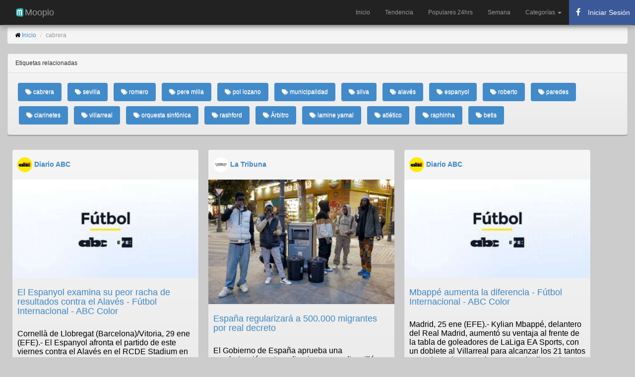

--- FILE ---
content_type: text/html; charset=utf-8
request_url: https://www.moopio.com/tag/cabrera.html
body_size: 328364
content:
<!DOCTYPE html>
<html xmlns="http://www.w3.org/1999/xhtml"  xmlns:fb="http://ogp.me/ns/fb#">
<head>
  <title>cabrera - Moopio.com</title>
  <meta name="description" content="cabrera en Moopio.com">
  <meta name="keywords" content="cabrera">
  <meta charset="UTF-8">
  <script src="/assets/application-21a18096f60657ebd89ebeced6d066b1.js" type="text/javascript"></script>
  <meta content="authenticity_token" name="csrf-param" />
<meta content="t9dObW4MmOQikBxoFaeLj1Mj9jR3uwXCN7WL3+BwAXY=" name="csrf-token" />
  <meta name="viewport" content="width=device-width,minimum-scale=1,initial-scale=1">
  <meta property="fb:pages" content="1557251637825751" />
  <link rel="stylesheet" href="//netdna.bootstrapcdn.com/bootstrap/3.1.1/css/bootstrap.min.css">
  <link rel="stylesheet" href="//maxcdn.bootstrapcdn.com/font-awesome/4.3.0/css/font-awesome.min.css">
  <meta property="og:url" content="https://www.moopio.com/tag/cabrera.html" />
  <link rel="canonical" href="https://www.moopio.com/tag/cabrera.html" />
  <meta name="apple-mobile-web-app-capable" content="yes">
  <meta name="mobile-web-app-capable" content="yes">
  <link rel="apple-touch-icon" sizes="57x57" href="/apple-icon-57x57.png">
  <link rel="apple-touch-icon" sizes="60x60" href="/apple-icon-60x60.png">
  <link rel="apple-touch-icon" sizes="72x72" href="/apple-icon-72x72.png">
  <link rel="apple-touch-icon" sizes="76x76" href="/apple-icon-76x76.png">
  <link rel="apple-touch-icon" sizes="114x114" href="/apple-icon-114x114.png">
  <link rel="apple-touch-icon" sizes="120x120" href="/apple-icon-120x120.png">
  <link rel="apple-touch-icon" sizes="144x144" href="/apple-icon-144x144.png">
  <link rel="apple-touch-icon" sizes="152x152" href="/apple-icon-152x152.png">
  <link rel="apple-touch-icon" sizes="180x180" href="/apple-icon-180x180.png">
  <link rel="icon" type="image/png" sizes="192x192"  href="/android-icon-192x192.png">
  <link rel="icon" type="image/png" sizes="32x32" href="/favicon-32x32.png">
  <link rel="icon" type="image/png" sizes="96x96" href="/favicon-96x96.png">
  <link rel="icon" type="image/png" sizes="16x16" href="/favicon-16x16.png">
  <link rel="manifest" href="/manifest.json">
  <meta name="msapplication-TileColor" content="#ffffff">
  <meta name="msapplication-TileImage" content="/ms-icon-144x144.png">
  <meta name="theme-color" content="#ffffff">
  <script src="https://ajax.googleapis.com/ajax/libs/jquery/2.0.0/jquery.min.js"></script>
  <script src="https://unpkg.com/masonry-layout@3.3.2/dist/masonry.pkgd.min.js"></script>
  <script src="https://unpkg.com/imagesloaded@3.1.8/imagesloaded.pkgd.min.js"></script>
  <meta name="google-site-verification" content="Cx7hdyH6YAjVwmnQHFMZn79SqncGpSMXhGu4vD2nC4I" />
  <style>
  	body {
      color: #000000;
      font-family: sans-serif;
      font-size: 12px;
      font-weight: 400;
      background-color: #CCCCCC;
    }

    h1 {
      font-size: xx-large;
    }

    .wrapper {}

    #main {
      margin-bottom: 30px;
      margin-top: 55px;
    }

    #items {}

    #items .item {
      -moz-border-bottom-colors: none;
      -moz-border-left-colors: none;
      -moz-border-right-colors: none;
      -moz-border-top-colors: none;
      background: linear-gradient(to bottom, #F6F6F6 0%, #EAEAEA 100%) repeat scroll 0 0 transparent;
      border-radius: 4px 4px 4px 4px;
      box-shadow: 0 1px 1px rgba(0, 0, 0, 0.15), 0 2px 1px rgba(0, 0, 0, 0.1), 0 3px 1px rgba(0, 0, 0, 0.05);
      text-shadow: 0 1px 0 #DDDDDD;
      width: 30%;
      margin: 10px;
      float: left;
    }

    .panel{
      -moz-border-bottom-colors: none;
      -moz-border-left-colors: none;
      -moz-border-right-colors: none;
      -moz-border-top-colors: none;
      background: linear-gradient(to bottom, #F6F6F6 0%, #EAEAEA 100%) repeat scroll 0 0 transparent;
      border-radius: 4px 4px 4px 4px;
      box-shadow: 0 1px 1px rgba(0, 0, 0, 0.15), 0 2px 1px rgba(0, 0, 0, 0.1), 0 3px 1px rgba(0, 0, 0, 0.05);
      text-shadow: 0 1px 0 #DDDDDD;

    }

    #items .item .item-content {
      padding: 10px;
    }

    #items .item .picture .description {
      margin-top: 10px;
    }

    #items .item .meta span {
      font-size: 16px !important;
      line-height: 16px !important;
      margin-right: 5px;
    }

    #items .item .picture {
      display: block;
      position: relative;
      z-index: 5;
      /*border-top: 1px solid #999999;*/
      border-radius: 4px 4px 4px 4px;
    }

    #items .item .picture a.image {
      display: block;
      height: auto;
      width: 100%;
    }

    #items .item .picture img {
      border-radius: 2px 2px 0px 0px;
      height: auto;
      position: relative;
      width: 100%;
      z-index: -1;
    }

    .picture img {
      height: auto;
      width: 100%;
    }

    .navbar-inner {
      box-shadow: 0px 5px 10px #999 !important;
    }

    /* RESPONSIVE CSS HACKS
    -------------------------------------------------- */
    @media (max-width: 768px) {
      #main {
        margin-top: 55px;
      }

      .container-fluid {
        padding-left: 5px;
        padding-right: 1px;
      }
      
      #items .item {
        -moz-border-bottom-colors: none;
        -moz-border-left-colors: none;
        -moz-border-right-colors: none;
        -moz-border-top-colors: none;
        background: linear-gradient(to bottom, #F6F6F6 0%, #EAEAEA 100%) repeat scroll 0 0 transparent;
        border-radius: 4px 4px 4px 4px;
        box-shadow: 0 1px 1px rgba(0, 0, 0, 0.15), 0 2px 1px rgba(0, 0, 0, 0.1), 0 3px 1px rgba(0, 0, 0, 0.05);
        text-shadow: 0 1px 0 #DDDDDD;
        width: 95%;
        margin: 10px;
        float: left;
      }
      
    }
  </style>

<!-- Google Tag Manager -->
<script>(function(w,d,s,l,i){w[l]=w[l]||[];w[l].push({'gtm.start':
new Date().getTime(),event:'gtm.js'});var f=d.getElementsByTagName(s)[0],
j=d.createElement(s),dl=l!='dataLayer'?'&l='+l:'';j.async=true;j.src=
'https://www.googletagmanager.com/gtm.js?id='+i+dl;f.parentNode.insertBefore(j,f);
})(window,document,'script','dataLayer','GTM-MSNX3RQ');</script>
<!-- End Google Tag Manager -->

<script async src="https://pagead2.googlesyndication.com/pagead/js/adsbygoogle.js?client=ca-pub-8202995154439589" crossorigin="anonymous"></script>

</head>
<body>
  <!-- Google Tag Manager (noscript) -->
  <noscript><iframe src="https://www.googletagmanager.com/ns.html?id=GTM-MSNX3RQ"
  height="0" width="0" style="display:none;visibility:hidden"></iframe></noscript>
  <!-- End Google Tag Manager (noscript) -->
  
  <div id="fb-root"></div>

 <nav class="navbar navbar-inverse navbar-fixed-top" role="navigation">
<div class="navbar-inner">
	<div class="container-fluid">
		<div class="navbar-header">
			<a class="navbar-brand" href="/">
				<img alt="Moopio.com" style="float: left;" height="20" width="20" src="https://www.moopio.com/android-icon-36x36.png"> Moopio
			</a>
			<button type="button" class="navbar-toggle collapsed" data-toggle="collapse" data-target="#mainnav" aria-expanded="false">
        <span class="sr-only">Toggle navigation</span>
        <span class="icon-bar"></span>
        <span class="icon-bar"></span>
        <span class="icon-bar"></span>
      	</button>
		</div>
		<div id="mainnav" class="collapse navbar-collapse">
			<ul class="nav navbar-nav navbar-right">
				<li role="presentation" class="">
					<a href="/">Inicio</a>
				</li>				 
				<li role="presentation" class="">
					<a href="/gainers.html">Tendencia</a>
				</li>
				<li role="presentation" class="">
					<a href="/populares.html">Populares 24hrs</a>
				</li>
				<li role="presentation" class="">
					<a href="/semana.html">Semana</a>
				</li>
				<!-- New Dropdown Menu for Categorías -->
				<li class="dropdown">
					<a href="#" class="dropdown-toggle" data-toggle="dropdown" role="button" aria-expanded="false">
						Categorías <span class="caret"></span>
					</a>
					<ul class="dropdown-menu" role="menu">
						<li><a href="/categoria/NACIONALES.html">Nacionales</a></li>
						<li><a href="/categoria/POLITICA.html">Política</a></li>
						<li><a href="/categoria/DEPORTES.html">Deportes</a></li>
						<li><a href="/categoria/ESPECTACULOS.html">Espectáculos</a></li>
						<li><a href="/categoria/NEGOCIOS.html">Negocios</a></li>
						<li><a href="/categoria/JUDICIALES.html">Judiciales</a></li>
						<li><a href="/categoria/INTERNACIONALES.html">Internacionales</a></li>
					</ul>
				</li>

        <li>
          <button id="fb-auth-btn" class="auth-btn" style="display: block; min-width: 120px;">
            <i class="fa fa-spinner fa-spin" style="margin-right: 8px;"></i> Cargando...
          </button>
        </li>


			</ul>
		</div>
	</div>
</div>
</nav>

<script type="text/javascript">
</script>

<style type="text/css">

  .navbar-inner {
    box-shadow: 0px 5px 10px #999 !important;
  }

  .navbar-nav li .auth-btn {
    display: flex;
    align-items: center;
    height: 50px;
    min-width: 120px;
    margin: 0;
    padding: 5px 10px;
    border: none;
    background-color: #3b5998;
    color: white;
    cursor: pointer;
    font-size: 14px;
    white-space: nowrap;
    overflow: hidden;
    text-overflow: ellipsis;
  }

  .navbar-nav li .auth-btn i {
    margin-right: 8px;
    font-size: 16px;
    width: 16px;
    text-align: center;
  }

  .navbar-nav li .auth-btn:hover {
    background-color: #2a4373;
  }

  .fb-stats {
    display: none;
  }

  .fb-stats.logged-in {
    display: block;
  }
</style>
 <div class="container-fluid">
  <div id="main">
    <ol class="breadcrumb">
  <li><i class="fa fa-home" aria-hidden="true"></i> <a href="/">Inicio</a></li>
  <li class="active">cabrera</li>
</ol>

<div class="row-fluid">
	<div class="panel panel-default">
        <div class="panel-heading">Etiquetas relacionadas</div>
        <div class="panel-body">
            <ul class="nav nav-pills">
            <li role="presentation" class="active" style="padding: 5px 5px;">
                <a href="/tag/cabrera.html">
                    <i class="fa fa-tags" aria-hidden="true"></i> cabrera
                </a>
            </li>
            <li role="presentation" class="active" style="padding: 5px 5px;">
                <a href="/tag/sevilla.html">
                    <i class="fa fa-tags" aria-hidden="true"></i> sevilla
                </a>
            </li>
            <li role="presentation" class="active" style="padding: 5px 5px;">
                <a href="/tag/romero.html">
                    <i class="fa fa-tags" aria-hidden="true"></i> romero
                </a>
            </li>
            <li role="presentation" class="active" style="padding: 5px 5px;">
                <a href="/tag/pere%20milla.html">
                    <i class="fa fa-tags" aria-hidden="true"></i> pere milla
                </a>
            </li>
            <li role="presentation" class="active" style="padding: 5px 5px;">
                <a href="/tag/pol%20lozano.html">
                    <i class="fa fa-tags" aria-hidden="true"></i> pol lozano
                </a>
            </li>
            <li role="presentation" class="active" style="padding: 5px 5px;">
                <a href="/tag/municipalidad.html">
                    <i class="fa fa-tags" aria-hidden="true"></i> municipalidad
                </a>
            </li>
            <li role="presentation" class="active" style="padding: 5px 5px;">
                <a href="/tag/silva.html">
                    <i class="fa fa-tags" aria-hidden="true"></i> silva
                </a>
            </li>
            <li role="presentation" class="active" style="padding: 5px 5px;">
                <a href="/tag/alav%C3%A9s.html">
                    <i class="fa fa-tags" aria-hidden="true"></i> alavés
                </a>
            </li>
            <li role="presentation" class="active" style="padding: 5px 5px;">
                <a href="/tag/espanyol.html">
                    <i class="fa fa-tags" aria-hidden="true"></i> espanyol
                </a>
            </li>
            <li role="presentation" class="active" style="padding: 5px 5px;">
                <a href="/tag/roberto.html">
                    <i class="fa fa-tags" aria-hidden="true"></i> roberto
                </a>
            </li>
            <li role="presentation" class="active" style="padding: 5px 5px;">
                <a href="/tag/paredes.html">
                    <i class="fa fa-tags" aria-hidden="true"></i> paredes
                </a>
            </li>
            <li role="presentation" class="active" style="padding: 5px 5px;">
                <a href="/tag/clarinetes.html">
                    <i class="fa fa-tags" aria-hidden="true"></i> clarinetes
                </a>
            </li>
            <li role="presentation" class="active" style="padding: 5px 5px;">
                <a href="/tag/villarreal.html">
                    <i class="fa fa-tags" aria-hidden="true"></i> villarreal
                </a>
            </li>
            <li role="presentation" class="active" style="padding: 5px 5px;">
                <a href="/tag/orquesta%20sinf%C3%B3nica.html">
                    <i class="fa fa-tags" aria-hidden="true"></i> orquesta sinfónica
                </a>
            </li>
            <li role="presentation" class="active" style="padding: 5px 5px;">
                <a href="/tag/rashford.html">
                    <i class="fa fa-tags" aria-hidden="true"></i> rashford
                </a>
            </li>
            <li role="presentation" class="active" style="padding: 5px 5px;">
                <a href="/tag/%C3%81rbitro.html">
                    <i class="fa fa-tags" aria-hidden="true"></i> Árbitro
                </a>
            </li>
            <li role="presentation" class="active" style="padding: 5px 5px;">
                <a href="/tag/lamine%20yamal.html">
                    <i class="fa fa-tags" aria-hidden="true"></i> lamine yamal
                </a>
            </li>
            <li role="presentation" class="active" style="padding: 5px 5px;">
                <a href="/tag/atl%C3%A9tico.html">
                    <i class="fa fa-tags" aria-hidden="true"></i> atlético
                </a>
            </li>
            <li role="presentation" class="active" style="padding: 5px 5px;">
                <a href="/tag/raphinha.html">
                    <i class="fa fa-tags" aria-hidden="true"></i> raphinha
                </a>
            </li>
            <li role="presentation" class="active" style="padding: 5px 5px;">
                <a href="/tag/betis.html">
                    <i class="fa fa-tags" aria-hidden="true"></i> betis
                </a>
            </li>
            </ul>
        </div>
    </div>
</div>

<div id="items">
<div class="item masonry-brick">
	<div style="padding-bottom: 5px; padding-left: 10px; padding-top: 5px;">
		<h5>
			<img width="30" height="30" class="img-circle" alt="Diario ABC" src="/system/sites/logos/000/000/005/original/abc.jpg?1465341570"> <b><a href="/sitio/diario-abc.html">Diario ABC</a></b>
		</h5>
	</div>
	<div class="picture">
		<a rel="nofollow" class="noticia" href="/el-espanyol-examina-su-peor-racha-de-resultados-contra-el-alaves-futbol-internacional-abc-color.html">
		<img src="https://www.moopio.com/system/entries/images/004/907/688/mosaic/el-espanyol-examina-su-peor-racha-de-resultados-contra-el-alaves-futbol-internacional-abc-color.png?1769698942" alt="El Espanyol examina su peor racha de resultados contra el Alavés - Fútbol Internacional - ABC Color" class="img-responsive" data-src="https://www.moopio.com/system/entries/images/004/907/688/mosaic/el-espanyol-examina-su-peor-racha-de-resultados-contra-el-alaves-futbol-internacional-abc-color.png?1769698942" alt="El Espanyol examina su peor racha de resultados contra el Alavés - Fútbol Internacional - ABC Color">
		</a> 
		<div class="item-content">
			<div class="meta">
				<span>
					<a rel="nofollow" href="/el-espanyol-examina-su-peor-racha-de-resultados-contra-el-alaves-futbol-internacional-abc-color.html" style="text-decoration:none;">
					<h4>El Espanyol examina su peor racha de resultados contra el Alavés - Fútbol Internacional - ABC Color</h4>
					</a>
				</span>
			</div>
			<div class="meta">
				<span>
					Cornellà de Llobregat (Barcelona)/Vitoria, 29 ene (EFE).- El Espanyol afronta el partido de este viernes contra el Alavés en el RCDE Stadium en su peor momento en cuanto a resultados de la temporada, aunque el conjunto vasco, a un solo punto del descen...
					<a rel="nofollow" href="/el-espanyol-examina-su-peor-racha-de-resultados-contra-el-alaves-futbol-internacional-abc-color.html"><small>[Leer más]</small></a>
				</span>
			</div>
			<br>

			<div class="meta" style="padding-bottom: 5px;">
				<span>
					<i class="fa fa-calendar fa-lg"></i> Enero 29, 2026
					&nbsp;&nbsp;
					<i class="fa fa-archive fa-lg"></i> <a href="/categoria/DEPORTES.html">Deportes</a>
				</span>
			</div>

		</div>
	</div>
</div>
<div class="item masonry-brick">
	<div style="padding-bottom: 5px; padding-left: 10px; padding-top: 5px;">
		<h5>
			<img width="30" height="30" class="img-circle" alt="La Tribuna" src="/system/sites/logos/000/000/195/original/la-tribuna.jpeg?1674741212"> <b><a href="/sitio/la-tribuna.html">La Tribuna</a></b>
		</h5>
	</div>
	<div class="picture">
		<a rel="nofollow" class="noticia" href="/espana-regularizara-a-500-000-migrantes-por-real-decreto.html">
		<img src="https://www.moopio.com/system/entries/images/004/905/810/mosaic/espana-regularizara-a-500-000-migrantes-por-real-decreto.png?1769584153" alt="España regularizará a 500.000 migrantes por real decreto" class="img-responsive" data-src="https://www.moopio.com/system/entries/images/004/905/810/mosaic/espana-regularizara-a-500-000-migrantes-por-real-decreto.png?1769584153" alt="España regularizará a 500.000 migrantes por real decreto">
		</a> 
		<div class="item-content">
			<div class="meta">
				<span>
					<a rel="nofollow" href="/espana-regularizara-a-500-000-migrantes-por-real-decreto.html" style="text-decoration:none;">
					<h4>España regularizará a 500.000 migrantes por real decreto</h4>
					</a>
				</span>
			</div>
			<div class="meta">
				<span>
					El Gobierno de España aprueba una regularización extraordinaria para medio millón de extranjeros. Requisitos y detalles.
					<a rel="nofollow" href="/espana-regularizara-a-500-000-migrantes-por-real-decreto.html"><small>[Leer más]</small></a>
				</span>
			</div>
			<br>

			<div class="meta" style="padding-bottom: 5px;">
				<span>
					<i class="fa fa-calendar fa-lg"></i> Enero 28, 2026
					&nbsp;&nbsp;
					<i class="fa fa-archive fa-lg"></i> <a href="/categoria/INTERNACIONALES.html">Internacionales</a>
				</span>
			</div>

		</div>
	</div>
</div>
<div class="item masonry-brick">
	<div style="padding-bottom: 5px; padding-left: 10px; padding-top: 5px;">
		<h5>
			<img width="30" height="30" class="img-circle" alt="Diario ABC" src="/system/sites/logos/000/000/005/original/abc.jpg?1465341570"> <b><a href="/sitio/diario-abc.html">Diario ABC</a></b>
		</h5>
	</div>
	<div class="picture">
		<a rel="nofollow" class="noticia" href="/mbappe-aumenta-la-diferencia-futbol-internacional-abc-color.html">
		<img src="https://www.moopio.com/system/entries/images/004/902/948/mosaic/mbappe-aumenta-la-diferencia-futbol-internacional-abc-color.png?1769385735" alt="Mbappé aumenta la diferencia - Fútbol Internacional - ABC Color" class="img-responsive" data-src="https://www.moopio.com/system/entries/images/004/902/948/mosaic/mbappe-aumenta-la-diferencia-futbol-internacional-abc-color.png?1769385735" alt="Mbappé aumenta la diferencia - Fútbol Internacional - ABC Color">
		</a> 
		<div class="item-content">
			<div class="meta">
				<span>
					<a rel="nofollow" href="/mbappe-aumenta-la-diferencia-futbol-internacional-abc-color.html" style="text-decoration:none;">
					<h4>Mbappé aumenta la diferencia - Fútbol Internacional - ABC Color</h4>
					</a>
				</span>
			</div>
			<div class="meta">
				<span>
					Madrid, 25 ene (EFE).- Kylian Mbappé, delantero del Real Madrid, aumentó su ventaja al frente de la tabla de goleadores de LaLiga EA Sports, con un doblete al Villarreal para alcanzar los 21 tantos en 21 jornadas, con siete tantos de distancia ya sobre...
					<a rel="nofollow" href="/mbappe-aumenta-la-diferencia-futbol-internacional-abc-color.html"><small>[Leer más]</small></a>
				</span>
			</div>
			<br>

			<div class="meta" style="padding-bottom: 5px;">
				<span>
					<i class="fa fa-calendar fa-lg"></i> Enero 25, 2026
					&nbsp;&nbsp;
					<i class="fa fa-archive fa-lg"></i> <a href="/categoria/DEPORTES.html">Deportes</a>
				</span>
			</div>

		</div>
	</div>
</div>
<div class="item masonry-brick">
	<div style="padding-bottom: 5px; padding-left: 10px; padding-top: 5px;">
		<h5>
			<img width="30" height="30" class="img-circle" alt="Diario UltimaHora" src="/system/sites/logos/000/000/003/original/ultimahora.jpg?1465341630"> <b><a href="/sitio/diario-ultimahora.html">Diario UltimaHora</a></b>
		</h5>
	</div>
	<div class="picture">
		<a rel="nofollow" class="noticia" href="/amigos-del-fuego-de-la-cabrera-en-el-sheraton.html">
		<img src="https://www.moopio.com/system/entries/images/004/900/338/mosaic/amigos-del-fuego-de-la-cabrera-en-el-sheraton-ultima-hora-noticias-de-paraguay-y-el-mundo-las-24-horas-noticias-nacionales-e-internacionales-deportes-politica-noticias-de-ultimo-momento.png?1769153419" alt="Amigos del Fuego de La Cabrera en el Sheraton" class="img-responsive" data-src="https://www.moopio.com/system/entries/images/004/900/338/mosaic/amigos-del-fuego-de-la-cabrera-en-el-sheraton-ultima-hora-noticias-de-paraguay-y-el-mundo-las-24-horas-noticias-nacionales-e-internacionales-deportes-politica-noticias-de-ultimo-momento.png?1769153419" alt="Amigos del Fuego de La Cabrera en el Sheraton">
		</a> 
		<div class="item-content">
			<div class="meta">
				<span>
					<a rel="nofollow" href="/amigos-del-fuego-de-la-cabrera-en-el-sheraton.html" style="text-decoration:none;">
					<h4>Amigos del Fuego de La Cabrera en el Sheraton</h4>
					</a>
				</span>
			</div>

			<div class="meta" style="padding-bottom: 5px;">
				<span>
					<i class="fa fa-calendar fa-lg"></i> Enero 23, 2026
					&nbsp;&nbsp;
					<i class="fa fa-archive fa-lg"></i> <a href="/categoria/NEGOCIOS.html">Negocios</a>
				</span>
			</div>

		</div>
	</div>
</div>
<div class="item masonry-brick">
	<div style="padding-bottom: 5px; padding-left: 10px; padding-top: 5px;">
		<h5>
			<img width="30" height="30" class="img-circle" alt="Diario La Nación" src="/system/sites/logos/000/000/035/original/la-nacion.jpg?1465341043"> <b><a href="/sitio/diario-la-nacion.html">Diario La Nación</a></b>
		</h5>
	</div>
	<div class="picture">
		<a rel="nofollow" class="noticia" href="/la-nacion-nueva-alborada-piscicultura-aguarda-impulso-para-ampliar-su-escala-productiva.html">
		<img src="https://www.moopio.com/system/entries/images/004/898/278/mosaic/la-nacion-nueva-alborada-piscicultura-aguarda-impulso-para-ampliar-su-escala-productiva.png?1769016732" alt="La Nación / Nueva Alborada: piscicultura aguarda impulso para ampliar su escala productiva" class="img-responsive" data-src="https://www.moopio.com/system/entries/images/004/898/278/mosaic/la-nacion-nueva-alborada-piscicultura-aguarda-impulso-para-ampliar-su-escala-productiva.png?1769016732" alt="La Nación / Nueva Alborada: piscicultura aguarda impulso para ampliar su escala productiva">
		</a> 
		<div class="item-content">
			<div class="meta">
				<span>
					<a rel="nofollow" href="/la-nacion-nueva-alborada-piscicultura-aguarda-impulso-para-ampliar-su-escala-productiva.html" style="text-decoration:none;">
					<h4>La Nación / Nueva Alborada: piscicultura aguarda impulso para ampliar su escala productiva</h4>
					</a>
				</span>
			</div>
			<div class="meta">
				<span>
					La piscicultura en el distrito de Nueva Alborada enfrenta una demanda  insatisfecha, condicionada por limitaciones estructurales que frenan su expansión. Así lo explicó Arnaldo Cabrera, piscicultor y miembro de la Asociación de Piscicultores de Nueva A...
					<a rel="nofollow" href="/la-nacion-nueva-alborada-piscicultura-aguarda-impulso-para-ampliar-su-escala-productiva.html"><small>[Leer más]</small></a>
				</span>
			</div>
			<br>

			<div class="meta" style="padding-bottom: 5px;">
				<span>
					<i class="fa fa-calendar fa-lg"></i> Enero 21, 2026
					&nbsp;&nbsp;
					<i class="fa fa-archive fa-lg"></i> <a href="/categoria/NEGOCIOS.html">Negocios</a>
				</span>
			</div>

		</div>
	</div>
</div>
<div class="item masonry-brick">
	<div style="padding-bottom: 5px; padding-left: 10px; padding-top: 5px;">
		<h5>
			<img width="30" height="30" class="img-circle" alt="La Tribuna" src="/system/sites/logos/000/000/195/original/la-tribuna.jpeg?1674741212"> <b><a href="/sitio/la-tribuna.html">La Tribuna</a></b>
		</h5>
	</div>
	<div class="picture">
		<a rel="nofollow" class="noticia" href="/syc-campeon-dominio-absoluto-en-el-arranque-de-la-natacion.html">
		<img src="https://www.moopio.com/system/entries/images/004/894/900/mosaic/syc-campeon-dominio-absoluto-en-el-arranque-de-la-natacion.png?1768804525" alt="SYC Campeón: Dominio absoluto en el arranque de la Natación" class="img-responsive" data-src="https://www.moopio.com/system/entries/images/004/894/900/mosaic/syc-campeon-dominio-absoluto-en-el-arranque-de-la-natacion.png?1768804525" alt="SYC Campeón: Dominio absoluto en el arranque de la Natación">
		</a> 
		<div class="item-content">
			<div class="meta">
				<span>
					<a rel="nofollow" href="/syc-campeon-dominio-absoluto-en-el-arranque-de-la-natacion.html" style="text-decoration:none;">
					<h4>SYC Campeón: Dominio absoluto en el arranque de la Natación</h4>
					</a>
				</span>
			</div>
			<div class="meta">
				<span>
					El equipo de Sergio &quot;Yaka&quot; Cabrera lideró el podio en el Centro Acuático Olímpico con 18 medallas de oro. ¡Repasá los resultados!
					<a rel="nofollow" href="/syc-campeon-dominio-absoluto-en-el-arranque-de-la-natacion.html"><small>[Leer más]</small></a>
				</span>
			</div>
			<br>

			<div class="meta" style="padding-bottom: 5px;">
				<span>
					<i class="fa fa-calendar fa-lg"></i> Enero 19, 2026
					&nbsp;&nbsp;
					<i class="fa fa-archive fa-lg"></i> <a href="/categoria/DEPORTES.html">Deportes</a>
				</span>
			</div>

		</div>
	</div>
</div>
<div class="item masonry-brick">
	<div style="padding-bottom: 5px; padding-left: 10px; padding-top: 5px;">
		<h5>
			<img width="30" height="30" class="img-circle" alt="La Tribuna" src="/system/sites/logos/000/000/195/original/la-tribuna.jpeg?1674741212"> <b><a href="/sitio/la-tribuna.html">La Tribuna</a></b>
		</h5>
	</div>
	<div class="picture">
		<a rel="nofollow" class="noticia" href="/syc-es-campeon-absoluto-de-natacion-la-tribuna.html">
		<img src="https://www.moopio.com/system/entries/images/004/894/070/mosaic/syc-es-campeon-absoluto-de-natacion-la-tribuna.png?1768704071" alt="SYC es campeón absoluto de natación - La Tribuna" class="img-responsive" data-src="https://www.moopio.com/system/entries/images/004/894/070/mosaic/syc-es-campeon-absoluto-de-natacion-la-tribuna.png?1768704071" alt="SYC es campeón absoluto de natación - La Tribuna">
		</a> 
		<div class="item-content">
			<div class="meta">
				<span>
					<a rel="nofollow" href="/syc-es-campeon-absoluto-de-natacion-la-tribuna.html" style="text-decoration:none;">
					<h4>SYC es campeón absoluto de natación - La Tribuna</h4>
					</a>
				</span>
			</div>
			<div class="meta">
				<span>
					El plantel de natación del Club Deportivo SYC, de la consagrada figura del deporte acuático paraguayo, el gran delfín Sergio «Yaca» Cabrera, se consagró campeón absoluto de la temporada2026 de la Copa ueno velocidad CBH. En segundo lugar terminó el Clu...
					<a rel="nofollow" href="/syc-es-campeon-absoluto-de-natacion-la-tribuna.html"><small>[Leer más]</small></a>
				</span>
			</div>
			<br>

			<div class="meta" style="padding-bottom: 5px;">
				<span>
					<i class="fa fa-calendar fa-lg"></i> Enero 17, 2026
					&nbsp;&nbsp;
					<i class="fa fa-archive fa-lg"></i> <a href="/categoria/DEPORTES.html">Deportes</a>
				</span>
			</div>

		</div>
	</div>
</div>
<div class="item masonry-brick">
	<div style="padding-bottom: 5px; padding-left: 10px; padding-top: 5px;">
		<h5>
			<img width="30" height="30" class="img-circle" alt="La Tribuna" src="/system/sites/logos/000/000/195/original/la-tribuna.jpeg?1674741212"> <b><a href="/sitio/la-tribuna.html">La Tribuna</a></b>
		</h5>
	</div>
	<div class="picture">
		<a rel="nofollow" class="noticia" href="/erich-fortlage-define-este-domingo-el-titulo-en-el-latinoamericano-de-golf-en-el-peru-la-tribuna.html">
		<img src="https://www.moopio.com/system/entries/images/004/894/048/mosaic/erich-fortlage-define-este-domingo-el-titulo-en-el-latinoamericano-de-golf-en-el-peru-la-tribuna.png?1768695073" alt="Erich Fortlage define este domingo el título en el Latinoamericano de golf en el Perú - La Tribuna" class="img-responsive" data-src="https://www.moopio.com/system/entries/images/004/894/048/mosaic/erich-fortlage-define-este-domingo-el-titulo-en-el-latinoamericano-de-golf-en-el-peru-la-tribuna.png?1768695073" alt="Erich Fortlage define este domingo el título en el Latinoamericano de golf en el Perú - La Tribuna">
		</a> 
		<div class="item-content">
			<div class="meta">
				<span>
					<a rel="nofollow" href="/erich-fortlage-define-este-domingo-el-titulo-en-el-latinoamericano-de-golf-en-el-peru-la-tribuna.html" style="text-decoration:none;">
					<h4>Erich Fortlage define este domingo el título en el Latinoamericano de golf en el Perú - La Tribuna</h4>
					</a>
				</span>
			</div>
			<div class="meta">
				<span>
					El golfista amateur paraguayo Erich Fortlage, continuó por la buena senda en la penúltima de cuatro jornadas válidas por el torneo Latino Americano Amateur de golf (LAAC 2026) que se viene desarrollando en los links del Lima Golf Club en el residencial...
					<a rel="nofollow" href="/erich-fortlage-define-este-domingo-el-titulo-en-el-latinoamericano-de-golf-en-el-peru-la-tribuna.html"><small>[Leer más]</small></a>
				</span>
			</div>
			<br>

			<div class="meta" style="padding-bottom: 5px;">
				<span>
					<i class="fa fa-calendar fa-lg"></i> Enero 17, 2026
					&nbsp;&nbsp;
					<i class="fa fa-archive fa-lg"></i> <a href="/categoria/DEPORTES.html">Deportes</a>
				</span>
			</div>

		</div>
	</div>
</div>
<div class="item masonry-brick">
	<div style="padding-bottom: 5px; padding-left: 10px; padding-top: 5px;">
		<h5>
			<img width="30" height="30" class="img-circle" alt="Itapua Noticias" src="/system/sites/logos/000/000/084/original/itapua-noticias.jpg?1480536207"> <b><a href="/sitio/itapua-noticias.html">Itapua Noticias</a></b>
		</h5>
	</div>
	<div class="picture">
		<a rel="nofollow" class="noticia" href="/accidente-de-transito-en-encarnacion-dejo-dos-personas-lesionadas.html">
		<img src="https://www.moopio.com/system/entries/images/004/892/937/mosaic/accidente-de-transito-en-encarnacion-dejo-dos-personas-lesionadas-itapua-noticias.png?1768586579" alt="ACCIDENTE DE TRÁNSITO EN ENCARNACIÓN DEJÓ DOS PERSONAS LESIONADAS" class="img-responsive" data-src="https://www.moopio.com/system/entries/images/004/892/937/mosaic/accidente-de-transito-en-encarnacion-dejo-dos-personas-lesionadas-itapua-noticias.png?1768586579" alt="ACCIDENTE DE TRÁNSITO EN ENCARNACIÓN DEJÓ DOS PERSONAS LESIONADAS">
		</a> 
		<div class="item-content">
			<div class="meta">
				<span>
					<a rel="nofollow" href="/accidente-de-transito-en-encarnacion-dejo-dos-personas-lesionadas.html" style="text-decoration:none;">
					<h4>ACCIDENTE DE TRÁNSITO EN ENCARNACIÓN DEJÓ DOS PERSONAS LESIONADAS</h4>
					</a>
				</span>
			</div>
			<div class="meta">
				<span>
					UNA CONDUCTORA DIO POSITIVO AL ALCOTEST TRAS UN CHOQUE ENTRE UN AUTOMÓVIL Y UNA MOTOCICLETA
					<a rel="nofollow" href="/accidente-de-transito-en-encarnacion-dejo-dos-personas-lesionadas.html"><small>[Leer más]</small></a>
				</span>
			</div>
			<br>

			<div class="meta" style="padding-bottom: 5px;">
				<span>
					<i class="fa fa-calendar fa-lg"></i> Enero 16, 2026
				</span>
			</div>

		</div>
	</div>
</div>
<div class="item masonry-brick">
	<div style="padding-bottom: 5px; padding-left: 10px; padding-top: 5px;">
		<h5>
			<img width="30" height="30" class="img-circle" alt="La Tribuna" src="/system/sites/logos/000/000/195/original/la-tribuna.jpeg?1674741212"> <b><a href="/sitio/la-tribuna.html">La Tribuna</a></b>
		</h5>
	</div>
	<div class="picture">
		<a rel="nofollow" class="noticia" href="/guarambare-es-el-primer-municipio-del-pais-en-emitir-licencias-con-codigo-qr-la-tribuna.html">
		<img src="https://www.moopio.com/system/entries/images/004/892/862/mosaic/guarambare-es-el-primer-municipio-del-pais-en-emitir-licencias-con-codigo-qr-la-tribuna.png?1768583593" alt="Guarambaré es el primer municipio del país en emitir licencias con código QR - La Tribuna" class="img-responsive" data-src="https://www.moopio.com/system/entries/images/004/892/862/mosaic/guarambare-es-el-primer-municipio-del-pais-en-emitir-licencias-con-codigo-qr-la-tribuna.png?1768583593" alt="Guarambaré es el primer municipio del país en emitir licencias con código QR - La Tribuna">
		</a> 
		<div class="item-content">
			<div class="meta">
				<span>
					<a rel="nofollow" href="/guarambare-es-el-primer-municipio-del-pais-en-emitir-licencias-con-codigo-qr-la-tribuna.html" style="text-decoration:none;">
					<h4>Guarambaré es el primer municipio del país en emitir licencias con código QR - La Tribuna</h4>
					</a>
				</span>
			</div>
			<div class="meta">
				<span>
					La Municipalidad de Guarambaré se convirtió en la primera administración en implementar las licencias de conducir con de código QR.
					<a rel="nofollow" href="/guarambare-es-el-primer-municipio-del-pais-en-emitir-licencias-con-codigo-qr-la-tribuna.html"><small>[Leer más]</small></a>
				</span>
			</div>
			<br>

			<div class="meta" style="padding-bottom: 5px;">
				<span>
					<i class="fa fa-calendar fa-lg"></i> Enero 16, 2026
					&nbsp;&nbsp;
					<i class="fa fa-archive fa-lg"></i> <a href="/categoria/NACIONALES.html">Nacionales</a>
				</span>
			</div>

		</div>
	</div>
</div>
<div class="item masonry-brick">
	<div style="padding-bottom: 5px; padding-left: 10px; padding-top: 5px;">
		<h5>
			<img width="30" height="30" class="img-circle" alt="Diario ABC" src="/system/sites/logos/000/000/005/original/abc.jpg?1465341570"> <b><a href="/sitio/diario-abc.html">Diario ABC</a></b>
		</h5>
	</div>
	<div class="picture">
		<a rel="nofollow" class="noticia" href="/espanyol-girona-un-derbi-para-seguir-mirando-hacia-arriba-futbol-internacional-abc-color.html">
		<img src="https://www.moopio.com/system/entries/images/004/891/452/mosaic/espanyol-girona-un-derbi-para-seguir-mirando-hacia-arriba-futbol-internacional-abc-color.png?1768489354" alt="Espanyol-Girona, un derbi para seguir mirando hacia arriba - Fútbol Internacional - ABC Color" class="img-responsive" data-src="https://www.moopio.com/system/entries/images/004/891/452/mosaic/espanyol-girona-un-derbi-para-seguir-mirando-hacia-arriba-futbol-internacional-abc-color.png?1768489354" alt="Espanyol-Girona, un derbi para seguir mirando hacia arriba - Fútbol Internacional - ABC Color">
		</a> 
		<div class="item-content">
			<div class="meta">
				<span>
					<a rel="nofollow" href="/espanyol-girona-un-derbi-para-seguir-mirando-hacia-arriba-futbol-internacional-abc-color.html" style="text-decoration:none;">
					<h4>Espanyol-Girona, un derbi para seguir mirando hacia arriba - Fútbol Internacional - ABC Color</h4>
					</a>
				</span>
			</div>
			<div class="meta">
				<span>
					Girona (España), 15 ene (EFE).- El Espanyol, quinto clasificado, y el Girona, que ya es decimotercero tras conseguir tres victorias en los últimos cuatro partidos, inaugurarán este viernes (21:00 horas) la segunda vuelta de LaLiga EA Sports, la Primera...
					<a rel="nofollow" href="/espanyol-girona-un-derbi-para-seguir-mirando-hacia-arriba-futbol-internacional-abc-color.html"><small>[Leer más]</small></a>
				</span>
			</div>
			<br>

			<div class="meta" style="padding-bottom: 5px;">
				<span>
					<i class="fa fa-calendar fa-lg"></i> Enero 15, 2026
					&nbsp;&nbsp;
					<i class="fa fa-archive fa-lg"></i> <a href="/categoria/DEPORTES.html">Deportes</a>
				</span>
			</div>

		</div>
	</div>
</div>
<div class="item masonry-brick">
	<div style="padding-bottom: 5px; padding-left: 10px; padding-top: 5px;">
		<h5>
			<img width="30" height="30" class="img-circle" alt="Diario ABC" src="/system/sites/logos/000/000/005/original/abc.jpg?1465341570"> <b><a href="/sitio/diario-abc.html">Diario ABC</a></b>
		</h5>
	</div>
	<div class="picture">
		<a rel="nofollow" class="noticia" href="/undecimo-gol-de-muriqi-octavo-de-moleiro-y-sexto-de-de-frutos-futbol-internacional-abc-color.html">
		<img src="https://www.moopio.com/system/entries/images/004/886/681/mosaic/undecimo-gol-de-muriqi-octavo-de-moleiro-y-sexto-de-de-frutos-futbol-internacional-abc-color.png?1768154534" alt="Undécimo gol de Muriqi, octavo de Moleiro y sexto de De Frutos - Fútbol Internacional - ABC Color" class="img-responsive" data-src="https://www.moopio.com/system/entries/images/004/886/681/mosaic/undecimo-gol-de-muriqi-octavo-de-moleiro-y-sexto-de-de-frutos-futbol-internacional-abc-color.png?1768154534" alt="Undécimo gol de Muriqi, octavo de Moleiro y sexto de De Frutos - Fútbol Internacional - ABC Color">
		</a> 
		<div class="item-content">
			<div class="meta">
				<span>
					<a rel="nofollow" href="/undecimo-gol-de-muriqi-octavo-de-moleiro-y-sexto-de-de-frutos-futbol-internacional-abc-color.html" style="text-decoration:none;">
					<h4>Undécimo gol de Muriqi, octavo de Moleiro y sexto de De Frutos - Fútbol Internacional - ABC Color</h4>
					</a>
				</span>
			</div>
			<div class="meta">
				<span>
					Madrid, 11 ene (EFE).- Vedraq Muriqi, delantero del Mallorca, amplió a once su registro de goles en esta temporada de LaLiga española, tras marcar el tanto de su equipo contra el Rayo Vallecano, en el que Jorge de Frutos ya suma seis dianas, mientras q...
					<a rel="nofollow" href="/undecimo-gol-de-muriqi-octavo-de-moleiro-y-sexto-de-de-frutos-futbol-internacional-abc-color.html"><small>[Leer más]</small></a>
				</span>
			</div>
			<br>

			<div class="meta" style="padding-bottom: 5px;">
				<span>
					<i class="fa fa-calendar fa-lg"></i> Enero 11, 2026
					&nbsp;&nbsp;
					<i class="fa fa-archive fa-lg"></i> <a href="/categoria/DEPORTES.html">Deportes</a>
				</span>
			</div>

		</div>
	</div>
</div>
<div class="item masonry-brick">
	<div style="padding-bottom: 5px; padding-left: 10px; padding-top: 5px;">
		<h5>
			<img width="30" height="30" class="img-circle" alt="Diario UltimaHora" src="/system/sites/logos/000/000/003/original/ultimahora.jpg?1465341630"> <b><a href="/sitio/diario-ultimahora.html">Diario UltimaHora</a></b>
		</h5>
	</div>
	<div class="picture">
		<a rel="nofollow" class="noticia" href="/enfermera-denuncia-que-quiso-ayudar-en-lo-que-penso-era-un-accidente-y-fue-agredida-por-una-turba.html">
		<img src="https://www.moopio.com/system/entries/images/004/885/977/mosaic/[base64].png?1768075211" alt="Enfermera denuncia que quiso ayudar en lo que pensó era un accidente y fue agredida por una turba" class="img-responsive" data-src="https://www.moopio.com/system/entries/images/004/885/977/mosaic/[base64].png?1768075211" alt="Enfermera denuncia que quiso ayudar en lo que pensó era un accidente y fue agredida por una turba">
		</a> 
		<div class="item-content">
			<div class="meta">
				<span>
					<a rel="nofollow" href="/enfermera-denuncia-que-quiso-ayudar-en-lo-que-penso-era-un-accidente-y-fue-agredida-por-una-turba.html" style="text-decoration:none;">
					<h4>Enfermera denuncia que quiso ayudar en lo que pensó era un accidente y fue agredida por una turba</h4>
					</a>
				</span>
			</div>
			<div class="meta">
				<span>
					Una mujer vio una moto caída, pensó que se trataba de un accidente y, como es enfermera, se acercó para ayudar, pero fue brutalmente agredida por una turba en Luque, según denunció.
					<a rel="nofollow" href="/enfermera-denuncia-que-quiso-ayudar-en-lo-que-penso-era-un-accidente-y-fue-agredida-por-una-turba.html"><small>[Leer más]</small></a>
				</span>
			</div>
			<br>

			<div class="meta" style="padding-bottom: 5px;">
				<span>
					<i class="fa fa-calendar fa-lg"></i> Enero 10, 2026
				</span>
			</div>

		</div>
	</div>
</div>
<div class="item masonry-brick">
	<div style="padding-bottom: 5px; padding-left: 10px; padding-top: 5px;">
		<h5>
			<img width="30" height="30" class="img-circle" alt="Diario ABC" src="/system/sites/logos/000/000/005/original/abc.jpg?1465341570"> <b><a href="/sitio/diario-abc.html">Diario ABC</a></b>
		</h5>
	</div>
	<div class="picture">
		<a rel="nofollow" class="noticia" href="/el-espanyol-recela-del-levante-el-peor-anfitrion-de-primera-futbol-internacional-abc-color.html">
		<img src="https://www.moopio.com/system/entries/images/004/885/779/mosaic/el-espanyol-recela-del-levante-el-peor-anfitrion-de-primera-futbol-internacional-abc-color.png?1768057326" alt="El Espanyol recela del Levante, el peor anfitrión de Primera - Fútbol Internacional - ABC Color" class="img-responsive" data-src="https://www.moopio.com/system/entries/images/004/885/779/mosaic/el-espanyol-recela-del-levante-el-peor-anfitrion-de-primera-futbol-internacional-abc-color.png?1768057326" alt="El Espanyol recela del Levante, el peor anfitrión de Primera - Fútbol Internacional - ABC Color">
		</a> 
		<div class="item-content">
			<div class="meta">
				<span>
					<a rel="nofollow" href="/el-espanyol-recela-del-levante-el-peor-anfitrion-de-primera-futbol-internacional-abc-color.html" style="text-decoration:none;">
					<h4>El Espanyol recela del Levante, el peor anfitrión de Primera - Fútbol Internacional - ABC Color</h4>
					</a>
				</span>
			</div>
			<div class="meta">
				<span>
					Valencia/Barcelona, 10 ene (EFE).- El Levante, que en el estreno del entrenador Luís Castro hace una semana rompió ante el Sevilla con una racha de tres meses sin ganar, se mide este domingo, en el Ciutat de València, al Espanyol, que recela de su riva...
					<a rel="nofollow" href="/el-espanyol-recela-del-levante-el-peor-anfitrion-de-primera-futbol-internacional-abc-color.html"><small>[Leer más]</small></a>
				</span>
			</div>
			<br>

			<div class="meta" style="padding-bottom: 5px;">
				<span>
					<i class="fa fa-calendar fa-lg"></i> Enero 10, 2026
					&nbsp;&nbsp;
					<i class="fa fa-archive fa-lg"></i> <a href="/categoria/DEPORTES.html">Deportes</a>
				</span>
			</div>

		</div>
	</div>
</div>
<div class="item masonry-brick">
	<div style="padding-bottom: 5px; padding-left: 10px; padding-top: 5px;">
		<h5>
			<img width="30" height="30" class="img-circle" alt="Telefuturo" src="/system/sites/logos/000/000/077/original/telefuturo-logo.jpg?1467044881"> <b><a href="/sitio/telefuturo.html">Telefuturo</a></b>
		</h5>
	</div>
	<div class="picture">
		<a rel="nofollow" class="noticia" href="/enfermera-es-brutalmente-agredida-en-luque-tras-intentar-auxiliar-en-accidente.html">
		<img src="https://www.moopio.com/system/entries/images/004/885/666/mosaic/enfermera-es-brutalmente-agredida-en-luque-tras-intentar-auxiliar-en-accidente-telefuturo-canal-de-tv-lider-del-paraguay.png?1768048367" alt="Enfermera es brutalmente agredida en Luque tras intentar auxiliar en accidente" class="img-responsive" data-src="https://www.moopio.com/system/entries/images/004/885/666/mosaic/enfermera-es-brutalmente-agredida-en-luque-tras-intentar-auxiliar-en-accidente-telefuturo-canal-de-tv-lider-del-paraguay.png?1768048367" alt="Enfermera es brutalmente agredida en Luque tras intentar auxiliar en accidente">
		</a> 
		<div class="item-content">
			<div class="meta">
				<span>
					<a rel="nofollow" href="/enfermera-es-brutalmente-agredida-en-luque-tras-intentar-auxiliar-en-accidente.html" style="text-decoration:none;">
					<h4>Enfermera es brutalmente agredida en Luque tras intentar auxiliar en accidente</h4>
					</a>
				</span>
			</div>
			<div class="meta">
				<span>
					Una profesional de blanco fue víctima de una golpiza por parte de una turba en la zona de Costa Sosa, Luque.
					<a rel="nofollow" href="/enfermera-es-brutalmente-agredida-en-luque-tras-intentar-auxiliar-en-accidente.html"><small>[Leer más]</small></a>
				</span>
			</div>
			<br>

			<div class="meta" style="padding-bottom: 5px;">
				<span>
					<i class="fa fa-calendar fa-lg"></i> Enero 10, 2026
					&nbsp;&nbsp;
					<i class="fa fa-archive fa-lg"></i> <a href="/categoria/NACIONALES.html">Nacionales</a>
				</span>
			</div>

		</div>
	</div>
</div>
<div class="item masonry-brick">
	<div style="padding-bottom: 5px; padding-left: 10px; padding-top: 5px;">
		<h5>
			<img width="30" height="30" class="img-circle" alt="Politica Online" src="/system/sites/logos/000/000/201/original/politica_online_py.jpeg?1695741537"> <b><a href="/sitio/politica-online.html">Politica Online</a></b>
		</h5>
	</div>
	<div class="picture">
		<a rel="nofollow" class="noticia" href="/honor-colorado-libera-la-chapa-a-la-intendencia-en-fernando-aregua-y-luque-para-evitar-fugas.html">
		<img src="https://www.moopio.com/system/entries/images/004/883/790/mosaic/honor-colorado-libera-la-chapa-a-la-intendencia-en-fernando-aregua-y-luque-para-evitar-fugas-la-politica-online.png?1767903138" alt="Honor Colorado libera la chapa a la intendencia en Fernando, Areguá y Luque para evitar fugas" class="img-responsive" data-src="https://www.moopio.com/system/entries/images/004/883/790/mosaic/honor-colorado-libera-la-chapa-a-la-intendencia-en-fernando-aregua-y-luque-para-evitar-fugas-la-politica-online.png?1767903138" alt="Honor Colorado libera la chapa a la intendencia en Fernando, Areguá y Luque para evitar fugas">
		</a> 
		<div class="item-content">
			<div class="meta">
				<span>
					<a rel="nofollow" href="/honor-colorado-libera-la-chapa-a-la-intendencia-en-fernando-aregua-y-luque-para-evitar-fugas.html" style="text-decoration:none;">
					<h4>Honor Colorado libera la chapa a la intendencia en Fernando, Areguá y Luque para evitar fugas</h4>
					</a>
				</span>
			</div>
			<div class="meta">
				<span>
					La falta de unidad y el riesgo de candidaturas paralelas llevaron al comando a habilitar las internas como mecanismo de contención rumbo a octubre.
					<a rel="nofollow" href="/honor-colorado-libera-la-chapa-a-la-intendencia-en-fernando-aregua-y-luque-para-evitar-fugas.html"><small>[Leer más]</small></a>
				</span>
			</div>
			<br>

			<div class="meta" style="padding-bottom: 5px;">
				<span>
					<i class="fa fa-calendar fa-lg"></i> Enero 08, 2026
				</span>
			</div>

		</div>
	</div>
</div>
<div class="item masonry-brick">
	<div style="padding-bottom: 5px; padding-left: 10px; padding-top: 5px;">
		<h5>
			<img width="30" height="30" class="img-circle" alt="La Tribuna" src="/system/sites/logos/000/000/195/original/la-tribuna.jpeg?1674741212"> <b><a href="/sitio/la-tribuna.html">La Tribuna</a></b>
		</h5>
	</div>
	<div class="picture">
		<a rel="nofollow" class="noticia" href="/cae-reclutador-de-red-de-trata-de-personas-en-itapua.html">
		<img src="https://www.moopio.com/system/entries/images/004/882/992/mosaic/cae-reclutador-de-red-de-trata-de-personas-en-itapua.png?1767864931" alt="Cae reclutador de red de trata de personas en Itapúa" class="img-responsive" data-src="https://www.moopio.com/system/entries/images/004/882/992/mosaic/cae-reclutador-de-red-de-trata-de-personas-en-itapua.png?1767864931" alt="Cae reclutador de red de trata de personas en Itapúa">
		</a> 
		<div class="item-content">
			<div class="meta">
				<span>
					<a rel="nofollow" href="/cae-reclutador-de-red-de-trata-de-personas-en-itapua.html" style="text-decoration:none;">
					<h4>Cae reclutador de red de trata de personas en Itapúa</h4>
					</a>
				</span>
			</div>
			<div class="meta">
				<span>
					Magno Cabrera Villalba fue detenido en Itapúa. Reclutaba mujeres paraguayas para explotación sexual en Argentina.
					<a rel="nofollow" href="/cae-reclutador-de-red-de-trata-de-personas-en-itapua.html"><small>[Leer más]</small></a>
				</span>
			</div>
			<br>

			<div class="meta" style="padding-bottom: 5px;">
				<span>
					<i class="fa fa-calendar fa-lg"></i> Enero 08, 2026
					&nbsp;&nbsp;
					<i class="fa fa-archive fa-lg"></i> <a href="/categoria/JUDICIALES.html">Judiciales</a>
				</span>
			</div>

		</div>
	</div>
</div>
<div class="item masonry-brick">
	<div style="padding-bottom: 5px; padding-left: 10px; padding-top: 5px;">
		<h5>
			<img width="30" height="30" class="img-circle" alt="La Tribuna" src="/system/sites/logos/000/000/195/original/la-tribuna.jpeg?1674741212"> <b><a href="/sitio/la-tribuna.html">La Tribuna</a></b>
		</h5>
	</div>
	<div class="picture">
		<a rel="nofollow" class="noticia" href="/colorimetria-como-usar-el-color-para-potenciar-tu-imagen.html">
		<img src="https://www.moopio.com/system/entries/images/004/882/887/mosaic/colorimetria-como-usar-el-color-para-potenciar-tu-imagen.png?1767854125" alt="Colorimetría: Cómo usar el color para potenciar tu imagen" class="img-responsive" data-src="https://www.moopio.com/system/entries/images/004/882/887/mosaic/colorimetria-como-usar-el-color-para-potenciar-tu-imagen.png?1767854125" alt="Colorimetría: Cómo usar el color para potenciar tu imagen">
		</a> 
		<div class="item-content">
			<div class="meta">
				<span>
					<a rel="nofollow" href="/colorimetria-como-usar-el-color-para-potenciar-tu-imagen.html" style="text-decoration:none;">
					<h4>Colorimetría: Cómo usar el color para potenciar tu imagen</h4>
					</a>
				</span>
			</div>
			<div class="meta">
				<span>
					Descubrí cómo la colorimetría influye en tu imagen y seguridad. Consejos de la asesora Judit Cabrera para este 2026.
					<a rel="nofollow" href="/colorimetria-como-usar-el-color-para-potenciar-tu-imagen.html"><small>[Leer más]</small></a>
				</span>
			</div>
			<br>

			<div class="meta" style="padding-bottom: 5px;">
				<span>
					<i class="fa fa-calendar fa-lg"></i> Enero 08, 2026
				</span>
			</div>

		</div>
	</div>
</div>
<div class="item masonry-brick">
	<div style="padding-bottom: 5px; padding-left: 10px; padding-top: 5px;">
		<h5>
			<img width="30" height="30" class="img-circle" alt="La Tribuna" src="/system/sites/logos/000/000/195/original/la-tribuna.jpeg?1674741212"> <b><a href="/sitio/la-tribuna.html">La Tribuna</a></b>
		</h5>
	</div>
	<div class="picture">
		<a rel="nofollow" class="noticia" href="/cae-en-itapua-reclutador-de-red-de-trata-de-personas.html">
		<img src="https://www.moopio.com/system/entries/images/004/881/267/mosaic/cae-en-itapua-reclutador-de-red-de-trata-de-personas.png?1767734010" alt="Cae en Itapúa reclutador de red de trata de personas" class="img-responsive" data-src="https://www.moopio.com/system/entries/images/004/881/267/mosaic/cae-en-itapua-reclutador-de-red-de-trata-de-personas.png?1767734010" alt="Cae en Itapúa reclutador de red de trata de personas">
		</a> 
		<div class="item-content">
			<div class="meta">
				<span>
					<a rel="nofollow" href="/cae-en-itapua-reclutador-de-red-de-trata-de-personas.html" style="text-decoration:none;">
					<h4>Cae en Itapúa reclutador de red de trata de personas</h4>
					</a>
				</span>
			</div>
			<div class="meta">
				<span>
					Capturan a Magno Cabrera en San Pedro del Paraná. Es acusado de captar mujeres para explotación sexual en Argentina.
					<a rel="nofollow" href="/cae-en-itapua-reclutador-de-red-de-trata-de-personas.html"><small>[Leer más]</small></a>
				</span>
			</div>
			<br>

			<div class="meta" style="padding-bottom: 5px;">
				<span>
					<i class="fa fa-calendar fa-lg"></i> Enero 06, 2026
				</span>
			</div>

		</div>
	</div>
</div>
<div class="item masonry-brick">
	<div style="padding-bottom: 5px; padding-left: 10px; padding-top: 5px;">
		<h5>
			<img width="30" height="30" class="img-circle" alt="Diario ABC" src="/system/sites/logos/000/000/005/original/abc.jpg?1465341570"> <b><a href="/sitio/diario-abc.html">Diario ABC</a></b>
		</h5>
	</div>
	<div class="picture">
		<a rel="nofollow" class="noticia" href="/principal-aeropuerto-uruguayo-rompe-su-record-con-mas-de-dos-millones-de-pasajeros-en-2025-viajes-abc-color.html">
		<img src="https://www.moopio.com/system/entries/images/004/879/994/mosaic/principal-aeropuerto-uruguayo-rompe-su-record-con-mas-de-dos-millones-de-pasajeros-en-2025-viajes-abc-color.png?1767646950" alt="Principal aeropuerto uruguayo rompe su récord con más de dos millones de pasajeros en 2025 - Viajes - ABC Color" class="img-responsive" data-src="https://www.moopio.com/system/entries/images/004/879/994/mosaic/principal-aeropuerto-uruguayo-rompe-su-record-con-mas-de-dos-millones-de-pasajeros-en-2025-viajes-abc-color.png?1767646950" alt="Principal aeropuerto uruguayo rompe su récord con más de dos millones de pasajeros en 2025 - Viajes - ABC Color">
		</a> 
		<div class="item-content">
			<div class="meta">
				<span>
					<a rel="nofollow" href="/principal-aeropuerto-uruguayo-rompe-su-record-con-mas-de-dos-millones-de-pasajeros-en-2025-viajes-abc-color.html" style="text-decoration:none;">
					<h4>Principal aeropuerto uruguayo rompe su récord con más de dos millones de pasajeros en 2025 - Viajes - ABC Color</h4>
					</a>
				</span>
			</div>
			<div class="meta">
				<span>
					Montevideo, 5 ene (EFE).- El Aeropuerto Internacional de Carrasco -principal terminal aérea de Uruguay- cerró el año 2025 con una cifra histórica de 2.144.071 pasajeros.
					<a rel="nofollow" href="/principal-aeropuerto-uruguayo-rompe-su-record-con-mas-de-dos-millones-de-pasajeros-en-2025-viajes-abc-color.html"><small>[Leer más]</small></a>
				</span>
			</div>
			<br>

			<div class="meta" style="padding-bottom: 5px;">
				<span>
					<i class="fa fa-calendar fa-lg"></i> Enero 05, 2026
				</span>
			</div>

		</div>
	</div>
</div>
<div class="item masonry-brick">
	<div style="padding-bottom: 5px; padding-left: 10px; padding-top: 5px;">
		<h5>
			<img width="30" height="30" class="img-circle" alt="Diario ABC" src="/system/sites/logos/000/000/005/original/abc.jpg?1465341570"> <b><a href="/sitio/diario-abc.html">Diario ABC</a></b>
		</h5>
	</div>
	<div class="picture">
		<a rel="nofollow" class="noticia" href="/olmo-y-lewandowski-rescatan-al-lider-en-un-complicado-derbi-frente-a-espanyol-futbol-espanol-abc-color.html">
		<img src="https://www.moopio.com/system/entries/images/004/878/131/mosaic/olmo-y-lewandowski-rescatan-al-lider-en-un-complicado-derbi-frente-a-espanyol-futbol-espanol-abc-color.png?1767484920" alt="Olmo y Lewandowski rescatan al líder en un complicado derbi frente a Espanyol - Fútbol Español - ABC Color" class="img-responsive" data-src="https://www.moopio.com/system/entries/images/004/878/131/mosaic/olmo-y-lewandowski-rescatan-al-lider-en-un-complicado-derbi-frente-a-espanyol-futbol-espanol-abc-color.png?1767484920" alt="Olmo y Lewandowski rescatan al líder en un complicado derbi frente a Espanyol - Fútbol Español - ABC Color">
		</a> 
		<div class="item-content">
			<div class="meta">
				<span>
					<a rel="nofollow" href="/olmo-y-lewandowski-rescatan-al-lider-en-un-complicado-derbi-frente-a-espanyol-futbol-espanol-abc-color.html" style="text-decoration:none;">
					<h4>Olmo y Lewandowski rescatan al líder en un complicado derbi frente a Espanyol - Fútbol Español - ABC Color</h4>
					</a>
				</span>
			</div>
			<div class="meta">
				<span>
					El Barcelona se adjudicó el derbi frente al Espanyol gracias a un desenlace frenético en el RCDE Stadium. Los goles de Dani Olmo y Robert Lewandowski en los minutos finales sentenciaron un duelo sumamente igualado. El equipo blanquiazul, que presionó c...
					<a rel="nofollow" href="/olmo-y-lewandowski-rescatan-al-lider-en-un-complicado-derbi-frente-a-espanyol-futbol-espanol-abc-color.html"><small>[Leer más]</small></a>
				</span>
			</div>
			<br>

			<div class="meta" style="padding-bottom: 5px;">
				<span>
					<i class="fa fa-calendar fa-lg"></i> Enero 03, 2026
					&nbsp;&nbsp;
					<i class="fa fa-archive fa-lg"></i> <a href="/categoria/DEPORTES.html">Deportes</a>
				</span>
			</div>

		</div>
	</div>
</div>
<div class="item masonry-brick">
	<div style="padding-bottom: 5px; padding-left: 10px; padding-top: 5px;">
		<h5>
			<img width="30" height="30" class="img-circle" alt="Diario ABC" src="/system/sites/logos/000/000/005/original/abc.jpg?1465341570"> <b><a href="/sitio/diario-abc.html">Diario ABC</a></b>
		</h5>
	</div>
	<div class="picture">
		<a rel="nofollow" class="noticia" href="/rashford-novedad-en-el-barcelona-el-espanyol-repite-once-futbol-internacional-abc-color.html">
		<img src="https://www.moopio.com/system/entries/images/004/878/051/mosaic/rashford-novedad-en-el-barcelona-el-espanyol-repite-once-futbol-internacional-abc-color.png?1767474127" alt="Rashford, novedad en el Barcelona; el Espanyol repite once - Fútbol Internacional - ABC Color" class="img-responsive" data-src="https://www.moopio.com/system/entries/images/004/878/051/mosaic/rashford-novedad-en-el-barcelona-el-espanyol-repite-once-futbol-internacional-abc-color.png?1767474127" alt="Rashford, novedad en el Barcelona; el Espanyol repite once - Fútbol Internacional - ABC Color">
		</a> 
		<div class="item-content">
			<div class="meta">
				<span>
					<a rel="nofollow" href="/rashford-novedad-en-el-barcelona-el-espanyol-repite-once-futbol-internacional-abc-color.html" style="text-decoration:none;">
					<h4>Rashford, novedad en el Barcelona; el Espanyol repite once - Fútbol Internacional - ABC Color</h4>
					</a>
				</span>
			</div>
			<div class="meta">
				<span>
					Cornellà de Llobrebat (Barcelona), 3 ene (EFE).- La entrada del extremo Marcus Rashford por el mediapunta Fermín López es la única novedad en el once del Barcelona para medirse al Espanyol en el RCDE Stadium, que repite equipo titular.
					<a rel="nofollow" href="/rashford-novedad-en-el-barcelona-el-espanyol-repite-once-futbol-internacional-abc-color.html"><small>[Leer más]</small></a>
				</span>
			</div>
			<br>

			<div class="meta" style="padding-bottom: 5px;">
				<span>
					<i class="fa fa-calendar fa-lg"></i> Enero 03, 2026
					&nbsp;&nbsp;
					<i class="fa fa-archive fa-lg"></i> <a href="/categoria/DEPORTES.html">Deportes</a>
				</span>
			</div>

		</div>
	</div>
</div>
<div class="item masonry-brick">
	<div style="padding-bottom: 5px; padding-left: 10px; padding-top: 5px;">
		<h5>
			<img width="30" height="30" class="img-circle" alt="Más Encarnación" src="/system/sites/logos/000/000/086/original/mas-encarnacion.png?1487954227"> <b><a href="/sitio/mas-encarnacion.html">Más Encarnación</a></b>
		</h5>
	</div>
	<div class="picture">
		<a rel="nofollow" class="noticia" href="/verano-en-encarnacion-claves-fundamentales-para-cuidar-la-piel-bajo-el-sol.html">
		<img src="https://www.moopio.com/system/entries/images/004/877/845/mosaic/verano-en-encarnacion-claves-fundamentales-para-cuidar-la-piel-bajo-el-sol-mas-encarnacion.png?1767459781" alt="Verano en Encarnación: claves fundamentales para cuidar la piel bajo el sol" class="img-responsive" data-src="https://www.moopio.com/system/entries/images/004/877/845/mosaic/verano-en-encarnacion-claves-fundamentales-para-cuidar-la-piel-bajo-el-sol-mas-encarnacion.png?1767459781" alt="Verano en Encarnación: claves fundamentales para cuidar la piel bajo el sol">
		</a> 
		<div class="item-content">
			<div class="meta">
				<span>
					<a rel="nofollow" href="/verano-en-encarnacion-claves-fundamentales-para-cuidar-la-piel-bajo-el-sol.html" style="text-decoration:none;">
					<h4>Verano en Encarnación: claves fundamentales para cuidar la piel bajo el sol</h4>
					</a>
				</span>
			</div>
			<div class="meta">
				<span>
					Con la llegada del verano y las altas temperaturas que se registran en Encarnación, especialistas en salud recomiendan extremar los cuidados de la piel ante la exposición prolongada al sol, especialmente durante las horas de mayor radiación.
					<a rel="nofollow" href="/verano-en-encarnacion-claves-fundamentales-para-cuidar-la-piel-bajo-el-sol.html"><small>[Leer más]</small></a>
				</span>
			</div>
			<br>

			<div class="meta" style="padding-bottom: 5px;">
				<span>
					<i class="fa fa-calendar fa-lg"></i> Enero 03, 2026
				</span>
			</div>

		</div>
	</div>
</div>
<div class="item masonry-brick">
	<div style="padding-bottom: 5px; padding-left: 10px; padding-top: 5px;">
		<h5>
			<img width="30" height="30" class="img-circle" alt="Diario ABC" src="/system/sites/logos/000/000/005/original/abc.jpg?1465341570"> <b><a href="/sitio/diario-abc.html">Diario ABC</a></b>
		</h5>
	</div>
	<div class="picture">
		<a rel="nofollow" class="noticia" href="/derbi-de-altos-vuelos-en-el-regreso-de-joan-garcia-al-rcde-stadium-futbol-internacional-abc-color.html">
		<img src="https://www.moopio.com/system/entries/images/004/876/656/mosaic/derbi-de-altos-vuelos-en-el-regreso-de-joan-garcia-al-rcde-stadium-futbol-internacional-abc-color.png?1767366143" alt="Derbi de altos vuelos en el regreso de Joan García al RCDE Stadium - Fútbol Internacional - ABC Color" class="img-responsive" data-src="https://www.moopio.com/system/entries/images/004/876/656/mosaic/derbi-de-altos-vuelos-en-el-regreso-de-joan-garcia-al-rcde-stadium-futbol-internacional-abc-color.png?1767366143" alt="Derbi de altos vuelos en el regreso de Joan García al RCDE Stadium - Fútbol Internacional - ABC Color">
		</a> 
		<div class="item-content">
			<div class="meta">
				<span>
					<a rel="nofollow" href="/derbi-de-altos-vuelos-en-el-regreso-de-joan-garcia-al-rcde-stadium-futbol-internacional-abc-color.html" style="text-decoration:none;">
					<h4>Derbi de altos vuelos en el regreso de Joan García al RCDE Stadium - Fútbol Internacional - ABC Color</h4>
					</a>
				</span>
			</div>
			<div class="meta">
				<span>
					Barcelona (España), 2 ene (EFE).- El Espanyol, equipo revelación de LaLiga EA Sports, y el Barcelona, líder del campeonato, se enfrentan este sábado (21:00 CET) en un derbi barcelonés de altos vuelos en el que el guardameta Joan García regresará por ve...
					<a rel="nofollow" href="/derbi-de-altos-vuelos-en-el-regreso-de-joan-garcia-al-rcde-stadium-futbol-internacional-abc-color.html"><small>[Leer más]</small></a>
				</span>
			</div>
			<br>

			<div class="meta" style="padding-bottom: 5px;">
				<span>
					<i class="fa fa-calendar fa-lg"></i> Enero 02, 2026
					&nbsp;&nbsp;
					<i class="fa fa-archive fa-lg"></i> <a href="/categoria/DEPORTES.html">Deportes</a>
				</span>
			</div>

		</div>
	</div>
</div>
<div class="item masonry-brick">
	<div style="padding-bottom: 5px; padding-left: 10px; padding-top: 5px;">
		<h5>
			<img width="30" height="30" class="img-circle" alt="Politica Online" src="/system/sites/logos/000/000/201/original/politica_online_py.jpeg?1695741537"> <b><a href="/sitio/politica-online.html">Politica Online</a></b>
		</h5>
	</div>
	<div class="picture">
		<a rel="nofollow" class="noticia" href="/en-el-cartismo-se-abren-a-que-el-companero-de-alliana-sea-un-dirigente-de-capital-o-central.html">
		<img src="https://www.moopio.com/system/entries/images/004/875/194/mosaic/en-el-cartismo-se-abren-a-que-el-companero-de-alliana-sea-un-dirigente-de-capital-o-central-la-politica-online.png?1767195289" alt="En el cartismo se abren a que el compañero de Alliana sea un dirigente de capital o Central" class="img-responsive" data-src="https://www.moopio.com/system/entries/images/004/875/194/mosaic/en-el-cartismo-se-abren-a-que-el-companero-de-alliana-sea-un-dirigente-de-capital-o-central-la-politica-online.png?1767195289" alt="En el cartismo se abren a que el compañero de Alliana sea un dirigente de capital o Central">
		</a> 
		<div class="item-content">
			<div class="meta">
				<span>
					<a rel="nofollow" href="/en-el-cartismo-se-abren-a-que-el-companero-de-alliana-sea-un-dirigente-de-capital-o-central.html" style="text-decoration:none;">
					<h4>En el cartismo se abren a que el compañero de Alliana sea un dirigente de capital o Central</h4>
					</a>
				</span>
			</div>
			<div class="meta">
				<span>
					En el comando creen que sin Asunción no hay fórmula competitiva, pero los gobernadores buscan apurar la definición a su favor. Los números que condicionan el armado.
					<a rel="nofollow" href="/en-el-cartismo-se-abren-a-que-el-companero-de-alliana-sea-un-dirigente-de-capital-o-central.html"><small>[Leer más]</small></a>
				</span>
			</div>
			<br>

			<div class="meta" style="padding-bottom: 5px;">
				<span>
					<i class="fa fa-calendar fa-lg"></i> Diciembre 31, 2025
				</span>
			</div>

		</div>
	</div>
</div>
<div class="item masonry-brick">
	<div style="padding-bottom: 5px; padding-left: 10px; padding-top: 5px;">
		<h5>
			<img width="30" height="30" class="img-circle" alt="Diario ABC" src="/system/sites/logos/000/000/005/original/abc.jpg?1465341570"> <b><a href="/sitio/diario-abc.html">Diario ABC</a></b>
		</h5>
	</div>
	<div class="picture">
		<a rel="nofollow" class="noticia" href="/falta-de-dinero-en-el-bolsillo-marco-el-2025-dicen-vendedores-de-villarrica-nacionales-abc-color.html">
		<img src="https://www.moopio.com/system/entries/images/004/875/028/mosaic/falta-de-dinero-en-el-bolsillo-marco-el-2025-dicen-vendedores-de-villarrica-nacionales-abc-color.png?1767187882" alt="Falta de dinero en el bolsillo marcó el 2025, dicen vendedores de Villarrica  - Nacionales - ABC Color" class="img-responsive" data-src="https://www.moopio.com/system/entries/images/004/875/028/mosaic/falta-de-dinero-en-el-bolsillo-marco-el-2025-dicen-vendedores-de-villarrica-nacionales-abc-color.png?1767187882" alt="Falta de dinero en el bolsillo marcó el 2025, dicen vendedores de Villarrica  - Nacionales - ABC Color">
		</a> 
		<div class="item-content">
			<div class="meta">
				<span>
					<a rel="nofollow" href="/falta-de-dinero-en-el-bolsillo-marco-el-2025-dicen-vendedores-de-villarrica-nacionales-abc-color.html" style="text-decoration:none;">
					<h4>Falta de dinero en el bolsillo marcó el 2025, dicen vendedores de Villarrica  - Nacionales - ABC Color</h4>
					</a>
				</span>
			</div>
			<div class="meta">
				<span>
					Comerciantes del Mercado Municipal N.º 1 de Villarrica aseguran que el 2025 fue uno de los años más difíciles en materia económica, con una marcada caída de las ventas durante casi todo el año. Si bien el movimiento repuntó en las fiestas, advierten qu...
					<a rel="nofollow" href="/falta-de-dinero-en-el-bolsillo-marco-el-2025-dicen-vendedores-de-villarrica-nacionales-abc-color.html"><small>[Leer más]</small></a>
				</span>
			</div>
			<br>

			<div class="meta" style="padding-bottom: 5px;">
				<span>
					<i class="fa fa-calendar fa-lg"></i> Diciembre 31, 2025
					&nbsp;&nbsp;
					<i class="fa fa-archive fa-lg"></i> <a href="/categoria/NACIONALES.html">Nacionales</a>
				</span>
			</div>

		</div>
	</div>
</div>
<div class="item masonry-brick">
	<div style="padding-bottom: 5px; padding-left: 10px; padding-top: 5px;">
		<h5>
			<img width="30" height="30" class="img-circle" alt="Diario ABC" src="/system/sites/logos/000/000/005/original/abc.jpg?1465341570"> <b><a href="/sitio/diario-abc.html">Diario ABC</a></b>
		</h5>
	</div>
	<div class="picture">
		<a rel="nofollow" class="noticia" href="/vela-premiacion-a-los-campeones-polideportivo-abc-color.html">
		<img src="https://www.moopio.com/system/entries/images/004/874/655/mosaic/vela-premiacion-a-los-campeones-polideportivo-abc-color.png?1767150160" alt="Vela: Premiación a los campeones - Polideportivo - ABC Color" class="img-responsive" data-src="https://www.moopio.com/system/entries/images/004/874/655/mosaic/vela-premiacion-a-los-campeones-polideportivo-abc-color.png?1767150160" alt="Vela: Premiación a los campeones - Polideportivo - ABC Color">
		</a> 
		<div class="item-content">
			<div class="meta">
				<span>
					<a rel="nofollow" href="/vela-premiacion-a-los-campeones-polideportivo-abc-color.html" style="text-decoration:none;">
					<h4>Vela: Premiación a los campeones - Polideportivo - ABC Color</h4>
					</a>
				</span>
			</div>
			<div class="meta">
				<span>
					Con un acto de cierre cargado de camaradería y reconocimiento al esfuerzo deportivo, se llevó a cabo la Clausura de la Temporada de Velerismo en el Club Nacional de Regatas El Mbiguá, donde se realizó la premiación a los campeones de la clase Pampero, ...
					<a rel="nofollow" href="/vela-premiacion-a-los-campeones-polideportivo-abc-color.html"><small>[Leer más]</small></a>
				</span>
			</div>
			<br>

			<div class="meta" style="padding-bottom: 5px;">
				<span>
					<i class="fa fa-calendar fa-lg"></i> Diciembre 31, 2025
					&nbsp;&nbsp;
					<i class="fa fa-archive fa-lg"></i> <a href="/categoria/DEPORTES.html">Deportes</a>
				</span>
			</div>

		</div>
	</div>
</div>
<div class="item masonry-brick">
	<div style="padding-bottom: 5px; padding-left: 10px; padding-top: 5px;">
		<h5>
			<img width="30" height="30" class="img-circle" alt="El Independiente" src="/system/sites/logos/000/000/139/original/el-independiente.jpg?1568246147"> <b><a href="/sitio/el-independiente.html">El Independiente</a></b>
		</h5>
	</div>
	<div class="picture">
		<a rel="nofollow" class="noticia" href="/corazones-abiertos-este-domingo-inicia-la-colecta-solidaria-el-independiente.html">
		<img src="https://www.moopio.com/system/entries/images/004/871/949/mosaic/el-independiente.jpg?1766948725" alt="Corazones Abiertos: Este domingo inicia la colecta solidaria – El Independiente" class="img-responsive" data-src="https://www.moopio.com/system/entries/images/004/871/949/mosaic/el-independiente.jpg?1766948725" alt="Corazones Abiertos: Este domingo inicia la colecta solidaria – El Independiente">
		</a> 
		<div class="item-content">
			<div class="meta">
				<span>
					<a rel="nofollow" href="/corazones-abiertos-este-domingo-inicia-la-colecta-solidaria-el-independiente.html" style="text-decoration:none;">
					<h4>Corazones Abiertos: Este domingo inicia la colecta solidaria – El Independiente</h4>
					</a>
				</span>
			</div>

			<div class="meta" style="padding-bottom: 5px;">
				<span>
					<i class="fa fa-calendar fa-lg"></i> Diciembre 28, 2025
				</span>
			</div>

		</div>
	</div>
</div>
<div class="item masonry-brick">
	<div style="padding-bottom: 5px; padding-left: 10px; padding-top: 5px;">
		<h5>
			<img width="30" height="30" class="img-circle" alt="Diario UltimaHora" src="/system/sites/logos/000/000/003/original/ultimahora.jpg?1465341630"> <b><a href="/sitio/diario-ultimahora.html">Diario UltimaHora</a></b>
		</h5>
	</div>
	<div class="picture">
		<a rel="nofollow" class="noticia" href="/en-100-viajes-los-parlamentarios-gastan-g-511-millones-en-viaticos.html">
		<img src="https://www.moopio.com/system/entries/images/004/871/561/mosaic/[base64].png?1766907011" alt="En 100 viajes, los parlamentarios gastan G. 511 millones en viáticos" class="img-responsive" data-src="https://www.moopio.com/system/entries/images/004/871/561/mosaic/[base64].png?1766907011" alt="En 100 viajes, los parlamentarios gastan G. 511 millones en viáticos">
		</a> 
		<div class="item-content">
			<div class="meta">
				<span>
					<a rel="nofollow" href="/en-100-viajes-los-parlamentarios-gastan-g-511-millones-en-viaticos.html" style="text-decoration:none;">
					<h4>En 100 viajes, los parlamentarios gastan G. 511 millones en viáticos</h4>
					</a>
				</span>
			</div>
			<div class="meta">
				<span>
					Este 2025, el Congreso Nacional destinó para viáticos la suma de G. 714 millones, de los cuales G. 511 millones fue lo utilizado. Hubo 81 viajes de 26 senadores y 19 viajes de 7 diputados.
					<a rel="nofollow" href="/en-100-viajes-los-parlamentarios-gastan-g-511-millones-en-viaticos.html"><small>[Leer más]</small></a>
				</span>
			</div>
			<br>

			<div class="meta" style="padding-bottom: 5px;">
				<span>
					<i class="fa fa-calendar fa-lg"></i> Diciembre 28, 2025
				</span>
			</div>

		</div>
	</div>
</div>
<div class="item masonry-brick">
	<div style="padding-bottom: 5px; padding-left: 10px; padding-top: 5px;">
		<h5>
			<img width="30" height="30" class="img-circle" alt="Diario ABC" src="/system/sites/logos/000/000/005/original/abc.jpg?1465341570"> <b><a href="/sitio/diario-abc.html">Diario ABC</a></b>
		</h5>
	</div>
	<div class="picture">
		<a rel="nofollow" class="noticia" href="/habilitan-servicio-de-mamografia-en-el-hospital-de-santani-nacionales-abc-color.html">
		<img src="https://www.moopio.com/system/entries/images/004/871/323/mosaic/habilitan-servicio-de-mamografia-en-el-hospital-de-santani-nacionales-abc-color.png?1766869329" alt="Habilitan servicio de mamografía en el hospital de Santaní - Nacionales - ABC Color" class="img-responsive" data-src="https://www.moopio.com/system/entries/images/004/871/323/mosaic/habilitan-servicio-de-mamografia-en-el-hospital-de-santani-nacionales-abc-color.png?1766869329" alt="Habilitan servicio de mamografía en el hospital de Santaní - Nacionales - ABC Color">
		</a> 
		<div class="item-content">
			<div class="meta">
				<span>
					<a rel="nofollow" href="/habilitan-servicio-de-mamografia-en-el-hospital-de-santani-nacionales-abc-color.html" style="text-decoration:none;">
					<h4>Habilitan servicio de mamografía en el hospital de Santaní - Nacionales - ABC Color</h4>
					</a>
				</span>
			</div>
			<div class="meta">
				<span>
					SAN ESTANISLAO. La Segunda Región Sanitaria y la dirección del hospital distrital de Santaní habilitaron por primera vez un equipo de mamografía luego de varios años de reclamos de los usuarios del nosocomio que necesitan este estudio. Con la instalaci...
					<a rel="nofollow" href="/habilitan-servicio-de-mamografia-en-el-hospital-de-santani-nacionales-abc-color.html"><small>[Leer más]</small></a>
				</span>
			</div>
			<br>

			<div class="meta" style="padding-bottom: 5px;">
				<span>
					<i class="fa fa-calendar fa-lg"></i> Diciembre 27, 2025
					&nbsp;&nbsp;
					<i class="fa fa-archive fa-lg"></i> <a href="/categoria/NACIONALES.html">Nacionales</a>
				</span>
			</div>

		</div>
	</div>
</div>
<div class="item masonry-brick">
	<div style="padding-bottom: 5px; padding-left: 10px; padding-top: 5px;">
		<h5>
			<img width="30" height="30" class="img-circle" alt="ADN Digital" src="/system/sites/logos/000/000/030/original/adn.png?1730038015"> <b><a href="/sitio/adn-digital.html">ADN Digital</a></b>
		</h5>
	</div>
	<div class="picture">
		<a rel="nofollow" class="noticia" href="/mds-entrega-contratos-y-titulos-de-propiedad-en-ybycui-adn-digital.html">
		<img src="https://www.moopio.com/system/entries/images/004/870/587/mosaic/mds-entrega-contratos-y-titulos-de-propiedad-en-ybycui-adn-digital.png?1766786504" alt="MDS entrega contratos y títulos de propiedad en Ybycuí - ADN Digital" class="img-responsive" data-src="https://www.moopio.com/system/entries/images/004/870/587/mosaic/mds-entrega-contratos-y-titulos-de-propiedad-en-ybycui-adn-digital.png?1766786504" alt="MDS entrega contratos y títulos de propiedad en Ybycuí - ADN Digital">
		</a> 
		<div class="item-content">
			<div class="meta">
				<span>
					<a rel="nofollow" href="/mds-entrega-contratos-y-titulos-de-propiedad-en-ybycui-adn-digital.html" style="text-decoration:none;">
					<h4>MDS entrega contratos y títulos de propiedad en Ybycuí - ADN Digital</h4>
					</a>
				</span>
			</div>
			<div class="meta">
				<span>
					Durante las fiestas de Navidad, el Ministerio de Desarrollo Social entregó importantes avances en la regularización de tierras para familias de Ybycuí.
					<a rel="nofollow" href="/mds-entrega-contratos-y-titulos-de-propiedad-en-ybycui-adn-digital.html"><small>[Leer más]</small></a>
				</span>
			</div>
			<br>

			<div class="meta" style="padding-bottom: 5px;">
				<span>
					<i class="fa fa-calendar fa-lg"></i> Diciembre 26, 2025
				</span>
			</div>

		</div>
	</div>
</div>
<div class="item masonry-brick">
	<div style="padding-bottom: 5px; padding-left: 10px; padding-top: 5px;">
		<h5>
			<img width="30" height="30" class="img-circle" alt="Diario La Nación" src="/system/sites/logos/000/000/035/original/la-nacion.jpg?1465341043"> <b><a href="/sitio/diario-la-nacion.html">Diario La Nación</a></b>
		</h5>
	</div>
	<div class="picture">
		<a rel="nofollow" class="noticia" href="/la-nacion-navidad-con-titulos-benefician-a-167-familias-de-territorios-sociales-en-ybycui.html">
		<img src="https://www.moopio.com/system/entries/images/004/870/510/mosaic/la-nacion-navidad-con-titulos-benefician-a-167-familias-de-territorios-sociales-en-ybycui.png?1766779351" alt="La Nación / Navidad con títulos: benefician a 167 familias de territorios sociales en Ybycuí" class="img-responsive" data-src="https://www.moopio.com/system/entries/images/004/870/510/mosaic/la-nacion-navidad-con-titulos-benefician-a-167-familias-de-territorios-sociales-en-ybycui.png?1766779351" alt="La Nación / Navidad con títulos: benefician a 167 familias de territorios sociales en Ybycuí">
		</a> 
		<div class="item-content">
			<div class="meta">
				<span>
					<a rel="nofollow" href="/la-nacion-navidad-con-titulos-benefician-a-167-familias-de-territorios-sociales-en-ybycui.html" style="text-decoration:none;">
					<h4>La Nación / Navidad con títulos: benefician a 167 familias de territorios sociales en Ybycuí</h4>
					</a>
				</span>
			</div>
			<div class="meta">
				<span>
					El director del Programa Tekoha, Oscar Cabrera, informó que, en estas fiestas de Navidad, el Ministerio de Desarrollo Social, ha entregado 113 contratos de compra-venta de terrenos a familias del Territorio Social “Che Pueblo Porã II” del distrito de Y...
					<a rel="nofollow" href="/la-nacion-navidad-con-titulos-benefician-a-167-familias-de-territorios-sociales-en-ybycui.html"><small>[Leer más]</small></a>
				</span>
			</div>
			<br>

			<div class="meta" style="padding-bottom: 5px;">
				<span>
					<i class="fa fa-calendar fa-lg"></i> Diciembre 26, 2025
					&nbsp;&nbsp;
					<i class="fa fa-archive fa-lg"></i> <a href="/categoria/POLITICA.html">Politica</a>
				</span>
			</div>

		</div>
	</div>
</div>
<div class="item masonry-brick">
	<div style="padding-bottom: 5px; padding-left: 10px; padding-top: 5px;">
		<h5>
			<img width="30" height="30" class="img-circle" alt="La Tribuna" src="/system/sites/logos/000/000/195/original/la-tribuna.jpeg?1674741212"> <b><a href="/sitio/la-tribuna.html">La Tribuna</a></b>
		</h5>
	</div>
	<div class="picture">
		<a rel="nofollow" class="noticia" href="/mercado-4-comerciantes-invierten-en-seguridad-electrica.html">
		<img src="https://www.moopio.com/system/entries/images/004/869/911/mosaic/mercado-4-comerciantes-invierten-en-seguridad-electrica.png?1766729525" alt="Mercado 4: Comerciantes invierten en seguridad eléctrica" class="img-responsive" data-src="https://www.moopio.com/system/entries/images/004/869/911/mosaic/mercado-4-comerciantes-invierten-en-seguridad-electrica.png?1766729525" alt="Mercado 4: Comerciantes invierten en seguridad eléctrica">
		</a> 
		<div class="item-content">
			<div class="meta">
				<span>
					<a rel="nofollow" href="/mercado-4-comerciantes-invierten-en-seguridad-electrica.html" style="text-decoration:none;">
					<h4>Mercado 4: Comerciantes invierten en seguridad eléctrica</h4>
					</a>
				</span>
			</div>
			<div class="meta">
				<span>
					A dos años del incendio, vendedoras de la Feria Aragón invierten en medidores propios para evitar nuevos siniestros.
					<a rel="nofollow" href="/mercado-4-comerciantes-invierten-en-seguridad-electrica.html"><small>[Leer más]</small></a>
				</span>
			</div>
			<br>

			<div class="meta" style="padding-bottom: 5px;">
				<span>
					<i class="fa fa-calendar fa-lg"></i> Diciembre 26, 2025
					&nbsp;&nbsp;
					<i class="fa fa-archive fa-lg"></i> <a href="/categoria/NACIONALES.html">Nacionales</a>
				</span>
			</div>

		</div>
	</div>
</div>
<div class="item masonry-brick">
	<div style="padding-bottom: 5px; padding-left: 10px; padding-top: 5px;">
		<h5>
			<img width="30" height="30" class="img-circle" alt="ADN Digital" src="/system/sites/logos/000/000/030/original/adn.png?1730038015"> <b><a href="/sitio/adn-digital.html">ADN Digital</a></b>
		</h5>
	</div>
	<div class="picture">
		<a rel="nofollow" class="noticia" href="/por-navidad-600-personas-salen-de-la-terminal-cada-20-minutos-adn-digital.html">
		<img src="https://www.moopio.com/system/entries/images/004/868/132/mosaic/por-navidad-600-personas-salen-de-la-terminal-cada-20-minutos-adn-digital.png?1766581317" alt="Por Navidad, 600 personas salen de la terminal cada 20 minutos - ADN Digital" class="img-responsive" data-src="https://www.moopio.com/system/entries/images/004/868/132/mosaic/por-navidad-600-personas-salen-de-la-terminal-cada-20-minutos-adn-digital.png?1766581317" alt="Por Navidad, 600 personas salen de la terminal cada 20 minutos - ADN Digital">
		</a> 
		<div class="item-content">
			<div class="meta">
				<span>
					<a rel="nofollow" href="/por-navidad-600-personas-salen-de-la-terminal-cada-20-minutos-adn-digital.html" style="text-decoration:none;">
					<h4>Por Navidad, 600 personas salen de la terminal cada 20 minutos - ADN Digital</h4>
					</a>
				</span>
			</div>
			<div class="meta">
				<span>
					El coordinador general de la Estación de Buses de Asunción, Enrique Cabrera, explicó que hay un intenso movimiento hoy en la ex Terminal de Ómnibus, con
					<a rel="nofollow" href="/por-navidad-600-personas-salen-de-la-terminal-cada-20-minutos-adn-digital.html"><small>[Leer más]</small></a>
				</span>
			</div>
			<br>

			<div class="meta" style="padding-bottom: 5px;">
				<span>
					<i class="fa fa-calendar fa-lg"></i> Diciembre 24, 2025
				</span>
			</div>

		</div>
	</div>
</div>
<div class="item masonry-brick">
	<div style="padding-bottom: 5px; padding-left: 10px; padding-top: 5px;">
		<h5>
			<img width="30" height="30" class="img-circle" alt="Itapua Noticias" src="/system/sites/logos/000/000/084/original/itapua-noticias.jpg?1480536207"> <b><a href="/sitio/itapua-noticias.html">Itapua Noticias</a></b>
		</h5>
	</div>
	<div class="picture">
		<a rel="nofollow" class="noticia" href="/recusan-a-jueces-por-s-parcialidad-manifiesta-a-favor-de-s-estafadores--2.html">
		<img src="https://www.moopio.com/system/entries/images/004/867/880/mosaic/recusan-a-jueces-por-s-parcialidad-manifiesta-a-favor-de-s-estafadores-itapua-noticias.png?1766578642" alt="RECUSAN A JUECES POR S/ “PARCIALIDAD MANIFIESTA” A FAVOR DE S/ ESTAFADORES." class="img-responsive" data-src="https://www.moopio.com/system/entries/images/004/867/880/mosaic/recusan-a-jueces-por-s-parcialidad-manifiesta-a-favor-de-s-estafadores-itapua-noticias.png?1766578642" alt="RECUSAN A JUECES POR S/ “PARCIALIDAD MANIFIESTA” A FAVOR DE S/ ESTAFADORES.">
		</a> 
		<div class="item-content">
			<div class="meta">
				<span>
					<a rel="nofollow" href="/recusan-a-jueces-por-s-parcialidad-manifiesta-a-favor-de-s-estafadores--2.html" style="text-decoration:none;">
					<h4>RECUSAN A JUECES POR S/ “PARCIALIDAD MANIFIESTA” A FAVOR DE S/ ESTAFADORES.</h4>
					</a>
				</span>
			</div>
			<div class="meta">
				<span>
					Unas 80 familias de diferentes barrios de la ciudad de Encarnación exigen justicia en un caso de supuesta estafa que ocurrió en el año 2013. Según la denuncia, los supuestos autores de este delito…
					<a rel="nofollow" href="/recusan-a-jueces-por-s-parcialidad-manifiesta-a-favor-de-s-estafadores--2.html"><small>[Leer más]</small></a>
				</span>
			</div>
			<br>

			<div class="meta" style="padding-bottom: 5px;">
				<span>
					<i class="fa fa-calendar fa-lg"></i> Diciembre 24, 2025
				</span>
			</div>

		</div>
	</div>
</div>
<div class="item masonry-brick">
	<div style="padding-bottom: 5px; padding-left: 10px; padding-top: 5px;">
		<h5>
			<img width="30" height="30" class="img-circle" alt="Itapua Noticias" src="/system/sites/logos/000/000/084/original/itapua-noticias.jpg?1480536207"> <b><a href="/sitio/itapua-noticias.html">Itapua Noticias</a></b>
		</h5>
	</div>
	<div class="picture">
		<a rel="nofollow" class="noticia" href="/hospital-regional-atiende-por-mes-unos-150-casos-de-embarazo-precoz--2.html">
		<img src="https://www.moopio.com/system/entries/images/004/867/785/mosaic/hospital-regional-atiende-por-mes-unos-150-casos-de-embarazo-precoz-itapua-noticias.png?1766578549" alt="HOSPITAL REGIONAL ATIENDE  POR MES UNOS 150 CASOS DE EMBARAZO PRECOZ" class="img-responsive" data-src="https://www.moopio.com/system/entries/images/004/867/785/mosaic/hospital-regional-atiende-por-mes-unos-150-casos-de-embarazo-precoz-itapua-noticias.png?1766578549" alt="HOSPITAL REGIONAL ATIENDE  POR MES UNOS 150 CASOS DE EMBARAZO PRECOZ">
		</a> 
		<div class="item-content">
			<div class="meta">
				<span>
					<a rel="nofollow" href="/hospital-regional-atiende-por-mes-unos-150-casos-de-embarazo-precoz--2.html" style="text-decoration:none;">
					<h4>HOSPITAL REGIONAL ATIENDE  POR MES UNOS 150 CASOS DE EMBARAZO PRECOZ</h4>
					</a>
				</span>
			</div>
			<div class="meta">
				<span>
					Desde hace varios años el Hospital Regional de Encarnación (HRE), cuenta con el Consultorio de Salud Adolescente que a pesar de no estar enfocado a la atención de niñas madres, sino que a brindar …
					<a rel="nofollow" href="/hospital-regional-atiende-por-mes-unos-150-casos-de-embarazo-precoz--2.html"><small>[Leer más]</small></a>
				</span>
			</div>
			<br>

			<div class="meta" style="padding-bottom: 5px;">
				<span>
					<i class="fa fa-calendar fa-lg"></i> Diciembre 24, 2025
					&nbsp;&nbsp;
					<i class="fa fa-archive fa-lg"></i> <a href="/categoria/NACIONALES.html">Nacionales</a>
				</span>
			</div>

		</div>
	</div>
</div>
<div class="item masonry-brick">
	<div style="padding-bottom: 5px; padding-left: 10px; padding-top: 5px;">
		<h5>
			<img width="30" height="30" class="img-circle" alt="Itapua Noticias" src="/system/sites/logos/000/000/084/original/itapua-noticias.jpg?1480536207"> <b><a href="/sitio/itapua-noticias.html">Itapua Noticias</a></b>
		</h5>
	</div>
	<div class="picture">
		<a rel="nofollow" class="noticia" href="/nuevos-cursos-del-snpp-disponibles-desde-el-mes-de-octubre--2.html">
		<img src="https://www.moopio.com/system/entries/images/004/867/708/mosaic/itapua-noticias.jpg?1766578463" alt="NUEVOS CURSOS DEL SNPP DISPONIBLES DESDE EL MES DE OCTUBRE" class="img-responsive" data-src="https://www.moopio.com/system/entries/images/004/867/708/mosaic/itapua-noticias.jpg?1766578463" alt="NUEVOS CURSOS DEL SNPP DISPONIBLES DESDE EL MES DE OCTUBRE">
		</a> 
		<div class="item-content">
			<div class="meta">
				<span>
					<a rel="nofollow" href="/nuevos-cursos-del-snpp-disponibles-desde-el-mes-de-octubre--2.html" style="text-decoration:none;">
					<h4>NUEVOS CURSOS DEL SNPP DISPONIBLES DESDE EL MES DE OCTUBRE</h4>
					</a>
				</span>
			</div>
			<div class="meta">
				<span>
					Este mes de octubre está repleto de capacitaciones mediante el Servicio Nacional de Promoción Profesional (SNPP). En diálogo con la Directora del SNPP-Itapúa, Emy Cabrera, la misma nos comentó que…
					<a rel="nofollow" href="/nuevos-cursos-del-snpp-disponibles-desde-el-mes-de-octubre--2.html"><small>[Leer más]</small></a>
				</span>
			</div>
			<br>

			<div class="meta" style="padding-bottom: 5px;">
				<span>
					<i class="fa fa-calendar fa-lg"></i> Diciembre 24, 2025
					&nbsp;&nbsp;
					<i class="fa fa-archive fa-lg"></i> <a href="/categoria/NACIONALES.html">Nacionales</a>
				</span>
			</div>

		</div>
	</div>
</div>
<div class="item masonry-brick">
	<div style="padding-bottom: 5px; padding-left: 10px; padding-top: 5px;">
		<h5>
			<img width="30" height="30" class="img-circle" alt="Diario EXTRA" src="/system/sites/logos/000/000/002/original/diario-extra.jpg?1639490619"> <b><a href="/sitio/diario-extra.html">Diario EXTRA</a></b>
		</h5>
	</div>
	<div class="picture">
		<a rel="nofollow" class="noticia" href="/dentista-pasara-8-anos-en-carcel-por-muerte-de-una-nina.html">
		<img src="https://www.moopio.com/system/entries/images/004/866/879/mosaic/dentista-pasara-8-anos-en-carcel-por-muerte-de-una-nina-extra-publicacion-web-del-diario-extra-donde-encontras-informaciones-utiles-y-todas-las-noticias-mas-importantes-del-dia.png?1766514609" alt="Dentista pasará 8 años en cárcel por muerte de una niña" class="img-responsive" data-src="https://www.moopio.com/system/entries/images/004/866/879/mosaic/dentista-pasara-8-anos-en-carcel-por-muerte-de-una-nina-extra-publicacion-web-del-diario-extra-donde-encontras-informaciones-utiles-y-todas-las-noticias-mas-importantes-del-dia.png?1766514609" alt="Dentista pasará 8 años en cárcel por muerte de una niña">
		</a> 
		<div class="item-content">
			<div class="meta">
				<span>
					<a rel="nofollow" href="/dentista-pasara-8-anos-en-carcel-por-muerte-de-una-nina.html" style="text-decoration:none;">
					<h4>Dentista pasará 8 años en cárcel por muerte de una niña</h4>
					</a>
				</span>
			</div>
			<div class="meta">
				<span>
					Thirza fue para su tratamiento de conducto y murió. El anestesista mau y el endodoncista también fueron condenados.
					<a rel="nofollow" href="/dentista-pasara-8-anos-en-carcel-por-muerte-de-una-nina.html"><small>[Leer más]</small></a>
				</span>
			</div>
			<br>

			<div class="meta" style="padding-bottom: 5px;">
				<span>
					<i class="fa fa-calendar fa-lg"></i> Diciembre 23, 2025
					&nbsp;&nbsp;
					<i class="fa fa-archive fa-lg"></i> <a href="/categoria/NACIONALES.html">Nacionales</a>
				</span>
			</div>

		</div>
	</div>
</div>
<div class="item masonry-brick">
	<div style="padding-bottom: 5px; padding-left: 10px; padding-top: 5px;">
		<h5>
			<img width="30" height="30" class="img-circle" alt="Diario La Nación" src="/system/sites/logos/000/000/035/original/la-nacion.jpg?1465341043"> <b><a href="/sitio/diario-la-nacion.html">Diario La Nación</a></b>
		</h5>
	</div>
	<div class="picture">
		<a rel="nofollow" class="noticia" href="/la-nacion-sentencian-a-responsables-de-la-muerte-de-una-nina.html">
		<img src="https://www.moopio.com/system/entries/images/004/866/163/mosaic/la-nacion-sentencian-a-responsables-de-la-muerte-de-una-nina.png?1766470169" alt="La Nación / Sentencian a responsables de la muerte de una niña" class="img-responsive" data-src="https://www.moopio.com/system/entries/images/004/866/163/mosaic/la-nacion-sentencian-a-responsables-de-la-muerte-de-una-nina.png?1766470169" alt="La Nación / Sentencian a responsables de la muerte de una niña">
		</a> 
		<div class="item-content">
			<div class="meta">
				<span>
					<a rel="nofollow" href="/la-nacion-sentencian-a-responsables-de-la-muerte-de-una-nina.html" style="text-decoration:none;">
					<h4>La Nación / Sentencian a responsables de la muerte de una niña</h4>
					</a>
				</span>
			</div>
			<div class="meta">
				<span>
					Paciente pediátrica falleció por sobredosis de anestesia durante un tratamiento odontológico en una clínica no habilitada
					<a rel="nofollow" href="/la-nacion-sentencian-a-responsables-de-la-muerte-de-una-nina.html"><small>[Leer más]</small></a>
				</span>
			</div>
			<br>

			<div class="meta" style="padding-bottom: 5px;">
				<span>
					<i class="fa fa-calendar fa-lg"></i> Diciembre 23, 2025
				</span>
			</div>

		</div>
	</div>
</div>
<div class="item masonry-brick">
	<div style="padding-bottom: 5px; padding-left: 10px; padding-top: 5px;">
		<h5>
			<img width="30" height="30" class="img-circle" alt="Diario ABC" src="/system/sites/logos/000/000/005/original/abc.jpg?1465341570"> <b><a href="/sitio/diario-abc.html">Diario ABC</a></b>
		</h5>
	</div>
	<div class="picture">
		<a rel="nofollow" class="noticia" href="/pere-milla-anota-su-sexto-tanto-en-laliga-ea-sports-futbol-internacional-abc-color.html">
		<img src="https://www.moopio.com/system/entries/images/004/865/992/mosaic/pere-milla-anota-su-sexto-tanto-en-laliga-ea-sports-futbol-internacional-abc-color.png?1766448153" alt="Pere Milla anota su sexto tanto en LaLiga EA Sports - Fútbol Internacional - ABC Color" class="img-responsive" data-src="https://www.moopio.com/system/entries/images/004/865/992/mosaic/pere-milla-anota-su-sexto-tanto-en-laliga-ea-sports-futbol-internacional-abc-color.png?1766448153" alt="Pere Milla anota su sexto tanto en LaLiga EA Sports - Fútbol Internacional - ABC Color">
		</a> 
		<div class="item-content">
			<div class="meta">
				<span>
					<a rel="nofollow" href="/pere-milla-anota-su-sexto-tanto-en-laliga-ea-sports-futbol-internacional-abc-color.html" style="text-decoration:none;">
					<h4>Pere Milla anota su sexto tanto en LaLiga EA Sports - Fútbol Internacional - ABC Color</h4>
					</a>
				</span>
			</div>
			<div class="meta">
				<span>
					Madrid, 22 dic (EFE).- El delantero del Espanyol Pere Milla anotó su sexto tanto en la Liga EA Sports en la victoria de su equipo por 1-2 ante el Athletic Club, en un partido en el que el defensor Carlos Romero también marcó para los pericos y en el qu...
					<a rel="nofollow" href="/pere-milla-anota-su-sexto-tanto-en-laliga-ea-sports-futbol-internacional-abc-color.html"><small>[Leer más]</small></a>
				</span>
			</div>
			<br>

			<div class="meta" style="padding-bottom: 5px;">
				<span>
					<i class="fa fa-calendar fa-lg"></i> Diciembre 22, 2025
					&nbsp;&nbsp;
					<i class="fa fa-archive fa-lg"></i> <a href="/categoria/DEPORTES.html">Deportes</a>
				</span>
			</div>

		</div>
	</div>
</div>
<div class="item masonry-brick">
	<div style="padding-bottom: 5px; padding-left: 10px; padding-top: 5px;">
		<h5>
			<img width="30" height="30" class="img-circle" alt="PDS" src="/system/sites/logos/000/000/193/original/pds.jpg?1649253638"> <b><a href="/sitio/pds.html">PDS</a></b>
		</h5>
	</div>
	<div class="picture">
		<a rel="nofollow" class="noticia" href="/caso-thirza-condenan-a-solo-8-anos-de-carcel-a-odontologa-por-muerte-de-nina-de-9-anos-pds-radio-y-tv.html">
		<img src="https://www.moopio.com/system/entries/images/004/865/916/mosaic/caso-thirza-condenan-a-solo-8-anos-de-carcel-a-odontologa-por-muerte-de-nina-de-9-anos-pds-radio-y-tv.png?1766443315" alt="Caso Thirza: condenan a solo 8 años de cárcel a odontóloga por muerte de niña de 9 años - PDS RADIO Y TV" class="img-responsive" data-src="https://www.moopio.com/system/entries/images/004/865/916/mosaic/caso-thirza-condenan-a-solo-8-anos-de-carcel-a-odontologa-por-muerte-de-nina-de-9-anos-pds-radio-y-tv.png?1766443315" alt="Caso Thirza: condenan a solo 8 años de cárcel a odontóloga por muerte de niña de 9 años - PDS RADIO Y TV">
		</a> 
		<div class="item-content">
			<div class="meta">
				<span>
					<a rel="nofollow" href="/caso-thirza-condenan-a-solo-8-anos-de-carcel-a-odontologa-por-muerte-de-nina-de-9-anos-pds-radio-y-tv.html" style="text-decoration:none;">
					<h4>Caso Thirza: condenan a solo 8 años de cárcel a odontóloga por muerte de niña de 9 años - PDS RADIO Y TV</h4>
					</a>
				</span>
			</div>
			<div class="meta">
				<span>
					Un Tribunal de Sentencia condenó a 8 años de prisión a la odontóloga Sandra Obertino, a 7 años al anestesista Adrián García y a 4 años 8 meses al endodoncista Vicente Godoy, por la muerte de la niña de 9 años Thirza Belén Portillo, quien falleció en el...
					<a rel="nofollow" href="/caso-thirza-condenan-a-solo-8-anos-de-carcel-a-odontologa-por-muerte-de-nina-de-9-anos-pds-radio-y-tv.html"><small>[Leer más]</small></a>
				</span>
			</div>
			<br>

			<div class="meta" style="padding-bottom: 5px;">
				<span>
					<i class="fa fa-calendar fa-lg"></i> Diciembre 22, 2025
				</span>
			</div>

		</div>
	</div>
</div>
<div class="item masonry-brick">
	<div style="padding-bottom: 5px; padding-left: 10px; padding-top: 5px;">
		<h5>
			<img width="30" height="30" class="img-circle" alt="PDS" src="/system/sites/logos/000/000/193/original/pds.jpg?1649253638"> <b><a href="/sitio/pds.html">PDS</a></b>
		</h5>
	</div>
	<div class="picture">
		<a rel="nofollow" class="noticia" href="/abogada-de-la-querella-afirma-que-el-fallo-del-caso-thirza-sentara-jurisprudencia-pds-radio-y-tv.html">
		<img src="https://www.moopio.com/system/entries/images/004/865/915/mosaic/abogada-de-la-querella-afirma-que-el-fallo-del-caso-thirza-sentara-jurisprudencia-pds-radio-y-tv.png?1766443314" alt="Abogada de la querella afirma que el fallo del caso Thirza sentará jurisprudencia - PDS RADIO Y TV" class="img-responsive" data-src="https://www.moopio.com/system/entries/images/004/865/915/mosaic/abogada-de-la-querella-afirma-que-el-fallo-del-caso-thirza-sentara-jurisprudencia-pds-radio-y-tv.png?1766443314" alt="Abogada de la querella afirma que el fallo del caso Thirza sentará jurisprudencia - PDS RADIO Y TV">
		</a> 
		<div class="item-content">
			<div class="meta">
				<span>
					<a rel="nofollow" href="/abogada-de-la-querella-afirma-que-el-fallo-del-caso-thirza-sentara-jurisprudencia-pds-radio-y-tv.html" style="text-decoration:none;">
					<h4>Abogada de la querella afirma que el fallo del caso Thirza sentará jurisprudencia - PDS RADIO Y TV</h4>
					</a>
				</span>
			</div>
			<div class="meta">
				<span>
					La abogada Vilma Riveros, representante de la querella en el juicio por la muerte de la niña Thirza Belén, expresó su conformidad con el relato de hechos que tuvo por acreditado el tribunal, al considerar que se confirmó la hipótesis sostenida desde el...
					<a rel="nofollow" href="/abogada-de-la-querella-afirma-que-el-fallo-del-caso-thirza-sentara-jurisprudencia-pds-radio-y-tv.html"><small>[Leer más]</small></a>
				</span>
			</div>
			<br>

			<div class="meta" style="padding-bottom: 5px;">
				<span>
					<i class="fa fa-calendar fa-lg"></i> Diciembre 22, 2025
				</span>
			</div>

		</div>
	</div>
</div>
<div class="item masonry-brick">
	<div style="padding-bottom: 5px; padding-left: 10px; padding-top: 5px;">
		<h5>
			<img width="30" height="30" class="img-circle" alt="La Tribuna" src="/system/sites/logos/000/000/195/original/la-tribuna.jpeg?1674741212"> <b><a href="/sitio/la-tribuna.html">La Tribuna</a></b>
		</h5>
	</div>
	<div class="picture">
		<a rel="nofollow" class="noticia" href="/condenas-de-8-7-y-4-anos-por-muerte-de-thirza.html">
		<img src="https://www.moopio.com/system/entries/images/004/865/441/mosaic/condenas-de-8-7-y-4-anos-por-muerte-de-thirza.png?1766418018" alt="Condenas de 8, 7 y 4 años por muerte de Thirza" class="img-responsive" data-src="https://www.moopio.com/system/entries/images/004/865/441/mosaic/condenas-de-8-7-y-4-anos-por-muerte-de-thirza.png?1766418018" alt="Condenas de 8, 7 y 4 años por muerte de Thirza">
		</a> 
		<div class="item-content">
			<div class="meta">
				<span>
					<a rel="nofollow" href="/condenas-de-8-7-y-4-anos-por-muerte-de-thirza.html" style="text-decoration:none;">
					<h4>Condenas de 8, 7 y 4 años por muerte de Thirza</h4>
					</a>
				</span>
			</div>
			<div class="meta">
				<span>
					Tribunal condenó a tres profesionales por la muerte de Thirza Belén Portillo: 8, 7 y 4 años por dolo eventual y culpa.
					<a rel="nofollow" href="/condenas-de-8-7-y-4-anos-por-muerte-de-thirza.html"><small>[Leer más]</small></a>
				</span>
			</div>
			<br>

			<div class="meta" style="padding-bottom: 5px;">
				<span>
					<i class="fa fa-calendar fa-lg"></i> Diciembre 22, 2025
				</span>
			</div>

		</div>
	</div>
</div>
<div class="item masonry-brick">
	<div style="padding-bottom: 5px; padding-left: 10px; padding-top: 5px;">
		<h5>
			<img width="30" height="30" class="img-circle" alt="Diario ABC" src="/system/sites/logos/000/000/005/original/abc.jpg?1465341570"> <b><a href="/sitio/diario-abc.html">Diario ABC</a></b>
		</h5>
	</div>
	<div class="picture">
		<a rel="nofollow" class="noticia" href="/mbappe-aumenta-su-ventaja-e-iguala-el-record-de-cristiano-ronaldo-futbol-internacional-abc-color.html">
		<img src="https://www.moopio.com/system/entries/images/004/864/733/mosaic/mbappe-aumenta-su-ventaja-e-iguala-el-record-de-cristiano-ronaldo-futbol-internacional-abc-color.png?1766361718" alt="Mbappé aumenta su ventaja e iguala el récord de Cristiano Ronaldo - Fútbol Internacional - ABC Color" class="img-responsive" data-src="https://www.moopio.com/system/entries/images/004/864/733/mosaic/mbappe-aumenta-su-ventaja-e-iguala-el-record-de-cristiano-ronaldo-futbol-internacional-abc-color.png?1766361718" alt="Mbappé aumenta su ventaja e iguala el récord de Cristiano Ronaldo - Fútbol Internacional - ABC Color">
		</a> 
		<div class="item-content">
			<div class="meta">
				<span>
					<a rel="nofollow" href="/mbappe-aumenta-su-ventaja-e-iguala-el-record-de-cristiano-ronaldo-futbol-internacional-abc-color.html" style="text-decoration:none;">
					<h4>Mbappé aumenta su ventaja e iguala el récord de Cristiano Ronaldo - Fútbol Internacional - ABC Color</h4>
					</a>
				</span>
			</div>
			<div class="meta">
				<span>
					Madrid, 21 dic (EFE).- El francés Kylian Mbappé incrementó su ventaja al frente de la clasificación de artilleros de LaLiga EA Sports al marcar de penalti ante el Sevilla, con lo que de paso, con 59, igualó el récord de goles anotados en un año por Cri...
					<a rel="nofollow" href="/mbappe-aumenta-su-ventaja-e-iguala-el-record-de-cristiano-ronaldo-futbol-internacional-abc-color.html"><small>[Leer más]</small></a>
				</span>
			</div>
			<br>

			<div class="meta" style="padding-bottom: 5px;">
				<span>
					<i class="fa fa-calendar fa-lg"></i> Diciembre 21, 2025
					&nbsp;&nbsp;
					<i class="fa fa-archive fa-lg"></i> <a href="/categoria/DEPORTES.html">Deportes</a>
				</span>
			</div>

		</div>
	</div>
</div>
<div class="item masonry-brick">
	<div style="padding-bottom: 5px; padding-left: 10px; padding-top: 5px;">
		<h5>
			<img width="30" height="30" class="img-circle" alt="Diario ABC" src="/system/sites/logos/000/000/005/original/abc.jpg?1465341570"> <b><a href="/sitio/diario-abc.html">Diario ABC</a></b>
		</h5>
	</div>
	<div class="picture">
		<a rel="nofollow" class="noticia" href="/athletic-y-espanyol-cierran-2025-en-san-mames-con-europa-en-la-cabeza-futbol-internacional-abc-color.html">
		<img src="https://www.moopio.com/system/entries/images/004/864/454/mosaic/athletic-y-espanyol-cierran-2025-en-san-mames-con-europa-en-la-cabeza-futbol-internacional-abc-color.png?1766329329" alt="Athletic y Espanyol cierran 2025 en San Mamés con Europa en la cabeza - Fútbol Internacional - ABC Color" class="img-responsive" data-src="https://www.moopio.com/system/entries/images/004/864/454/mosaic/athletic-y-espanyol-cierran-2025-en-san-mames-con-europa-en-la-cabeza-futbol-internacional-abc-color.png?1766329329" alt="Athletic y Espanyol cierran 2025 en San Mamés con Europa en la cabeza - Fútbol Internacional - ABC Color">
		</a> 
		<div class="item-content">
			<div class="meta">
				<span>
					<a rel="nofollow" href="/athletic-y-espanyol-cierran-2025-en-san-mames-con-europa-en-la-cabeza-futbol-internacional-abc-color.html" style="text-decoration:none;">
					<h4>Athletic y Espanyol cierran 2025 en San Mamés con Europa en la cabeza - Fútbol Internacional - ABC Color</h4>
					</a>
				</span>
			</div>
			<div class="meta">
				<span>
					Bilbao/Cornellà de Llobregat (Barcelona), 21 dic (EFE).- Athletic y Espanyol cierran 2025 en San Mamés con Europa en la cabeza. Los &#x27;periquitos&#x27;, quintos, decididos a alargar su mejor momento en años en un clásico de LaLiga y los &#x27;leones&#x27;, octavos, dis...
					<a rel="nofollow" href="/athletic-y-espanyol-cierran-2025-en-san-mames-con-europa-en-la-cabeza-futbol-internacional-abc-color.html"><small>[Leer más]</small></a>
				</span>
			</div>
			<br>

			<div class="meta" style="padding-bottom: 5px;">
				<span>
					<i class="fa fa-calendar fa-lg"></i> Diciembre 21, 2025
					&nbsp;&nbsp;
					<i class="fa fa-archive fa-lg"></i> <a href="/categoria/DEPORTES.html">Deportes</a>
				</span>
			</div>

		</div>
	</div>
</div>
<div class="item masonry-brick">
	<div style="padding-bottom: 5px; padding-left: 10px; padding-top: 5px;">
		<h5>
			<img width="30" height="30" class="img-circle" alt="Diario La Nación" src="/system/sites/logos/000/000/035/original/la-nacion.jpg?1465341043"> <b><a href="/sitio/diario-la-nacion.html">Diario La Nación</a></b>
		</h5>
	</div>
	<div class="picture">
		<a rel="nofollow" class="noticia" href="/la-nacion-entregaron-el-premio-nacional-de-musica.html">
		<img src="https://www.moopio.com/system/entries/images/004/863/378/mosaic/la-nacion-entregaron-el-premio-nacional-de-musica.png?1766211059" alt="La Nación / Entregaron el Premio Nacional de Música" class="img-responsive" data-src="https://www.moopio.com/system/entries/images/004/863/378/mosaic/la-nacion-entregaron-el-premio-nacional-de-musica.png?1766211059" alt="La Nación / Entregaron el Premio Nacional de Música">
		</a> 
		<div class="item-content">
			<div class="meta">
				<span>
					<a rel="nofollow" href="/la-nacion-entregaron-el-premio-nacional-de-musica.html" style="text-decoration:none;">
					<h4>La Nación / Entregaron el Premio Nacional de Música</h4>
					</a>
				</span>
			</div>
			<div class="meta">
				<span>
					Ambas composiciones fueron consideradas las más significativas para la ciudadanía.
					<a rel="nofollow" href="/la-nacion-entregaron-el-premio-nacional-de-musica.html"><small>[Leer más]</small></a>
				</span>
			</div>
			<br>

			<div class="meta" style="padding-bottom: 5px;">
				<span>
					<i class="fa fa-calendar fa-lg"></i> Diciembre 20, 2025
				</span>
			</div>

		</div>
	</div>
</div>
<div class="item masonry-brick">
	<div style="padding-bottom: 5px; padding-left: 10px; padding-top: 5px;">
		<h5>
			<img width="30" height="30" class="img-circle" alt="ADN Digital" src="/system/sites/logos/000/000/030/original/adn.png?1730038015"> <b><a href="/sitio/adn-digital.html">ADN Digital</a></b>
		</h5>
	</div>
	<div class="picture">
		<a rel="nofollow" class="noticia" href="/anuncian-construccion-de-albergue-para-familiares-de-pacientes-en-hospital-de-cde-adn-digital.html">
		<img src="https://www.moopio.com/system/entries/images/004/861/886/mosaic/anuncian-construccion-de-albergue-para-familiares-de-pacientes-en-hospital-de-cde-adn-digital.png?1766093495" alt="Anuncian construcción de albergue para familiares de pacientes en hospital de CDE - ADN Digital" class="img-responsive" data-src="https://www.moopio.com/system/entries/images/004/861/886/mosaic/anuncian-construccion-de-albergue-para-familiares-de-pacientes-en-hospital-de-cde-adn-digital.png?1766093495" alt="Anuncian construcción de albergue para familiares de pacientes en hospital de CDE - ADN Digital">
		</a> 
		<div class="item-content">
			<div class="meta">
				<span>
					<a rel="nofollow" href="/anuncian-construccion-de-albergue-para-familiares-de-pacientes-en-hospital-de-cde-adn-digital.html" style="text-decoration:none;">
					<h4>Anuncian construcción de albergue para familiares de pacientes en hospital de CDE - ADN Digital</h4>
					</a>
				</span>
			</div>
			<div class="meta">
				<span>
					La Municipalidad de Ciudad del Este anunció un proyecto para construir un albergue destinado a los familiares de pacientes del Hospital Regional, quienes
					<a rel="nofollow" href="/anuncian-construccion-de-albergue-para-familiares-de-pacientes-en-hospital-de-cde-adn-digital.html"><small>[Leer más]</small></a>
				</span>
			</div>
			<br>

			<div class="meta" style="padding-bottom: 5px;">
				<span>
					<i class="fa fa-calendar fa-lg"></i> Diciembre 18, 2025
				</span>
			</div>

		</div>
	</div>
</div>
<div class="item masonry-brick">
	<div style="padding-bottom: 5px; padding-left: 10px; padding-top: 5px;">
		<h5>
			<img width="30" height="30" class="img-circle" alt="Diario ABC" src="/system/sites/logos/000/000/005/original/abc.jpg?1465341570"> <b><a href="/sitio/diario-abc.html">Diario ABC</a></b>
		</h5>
	</div>
	<div class="picture">
		<a rel="nofollow" class="noticia" href="/proyectan-construccion-de-albergue-tras-reclamos-de-familiares-que-duermen-en-pasillos-del-hospital-abc-en-el-este-abc-color.html">
		<img src="https://www.moopio.com/system/entries/images/004/861/593/mosaic/proyectan-construccion-de-albergue-tras-reclamos-de-familiares-que-duermen-en-pasillos-del-hospital-abc-en-el-este-abc-color.png?1766080890" alt="Proyectan construcción de albergue tras reclamos de familiares que duermen en pasillos del hospital - ABC en el Este - ABC Color" class="img-responsive" data-src="https://www.moopio.com/system/entries/images/004/861/593/mosaic/proyectan-construccion-de-albergue-tras-reclamos-de-familiares-que-duermen-en-pasillos-del-hospital-abc-en-el-este-abc-color.png?1766080890" alt="Proyectan construcción de albergue tras reclamos de familiares que duermen en pasillos del hospital - ABC en el Este - ABC Color">
		</a> 
		<div class="item-content">
			<div class="meta">
				<span>
					<a rel="nofollow" href="/proyectan-construccion-de-albergue-tras-reclamos-de-familiares-que-duermen-en-pasillos-del-hospital-abc-en-el-este-abc-color.html" style="text-decoration:none;">
					<h4>Proyectan construcción de albergue tras reclamos de familiares que duermen en pasillos del hospital - ABC en el Este - ABC Color</h4>
					</a>
				</span>
			</div>
			<div class="meta">
				<span>
					Ante los reiterados reclamos de familiares de pacientes que se ven obligados a dormir en los pasillos del Hospital Regional de Ciudad del Este, el intendente Daniel Pereira Mujica anunció la elaboración de un proyecto para la construcción de un albergu...
					<a rel="nofollow" href="/proyectan-construccion-de-albergue-tras-reclamos-de-familiares-que-duermen-en-pasillos-del-hospital-abc-en-el-este-abc-color.html"><small>[Leer más]</small></a>
				</span>
			</div>
			<br>

			<div class="meta" style="padding-bottom: 5px;">
				<span>
					<i class="fa fa-calendar fa-lg"></i> Diciembre 18, 2025
				</span>
			</div>

		</div>
	</div>
</div>
<div class="item masonry-brick">
	<div style="padding-bottom: 5px; padding-left: 10px; padding-top: 5px;">
		<h5>
			<img width="30" height="30" class="img-circle" alt="Resumen de Noticias" src="/system/sites/logos/000/000/087/original/rdn.jpg?1491319010"> <b><a href="/sitio/resumen-de-noticias.html">Resumen de Noticias</a></b>
		</h5>
	</div>
	<div class="picture">
		<a rel="nofollow" class="noticia" href="/cde-proyecta-albergue-en-hospital-regional-tras-reclamos.html">
		<img src="https://www.moopio.com/system/entries/images/004/861/535/mosaic/cde-proyecta-albergue-en-hospital-regional-tras-reclamos.png?1766077401" alt="CDE proyecta albergue en Hospital Regional tras reclamos" class="img-responsive" data-src="https://www.moopio.com/system/entries/images/004/861/535/mosaic/cde-proyecta-albergue-en-hospital-regional-tras-reclamos.png?1766077401" alt="CDE proyecta albergue en Hospital Regional tras reclamos">
		</a> 
		<div class="item-content">
			<div class="meta">
				<span>
					<a rel="nofollow" href="/cde-proyecta-albergue-en-hospital-regional-tras-reclamos.html" style="text-decoration:none;">
					<h4>CDE proyecta albergue en Hospital Regional tras reclamos</h4>
					</a>
				</span>
			</div>
			<div class="meta">
				<span>
					Los detalles en la nota.
					<a rel="nofollow" href="/cde-proyecta-albergue-en-hospital-regional-tras-reclamos.html"><small>[Leer más]</small></a>
				</span>
			</div>
			<br>

			<div class="meta" style="padding-bottom: 5px;">
				<span>
					<i class="fa fa-calendar fa-lg"></i> Diciembre 18, 2025
					&nbsp;&nbsp;
					<i class="fa fa-archive fa-lg"></i> <a href="/categoria/NACIONALES.html">Nacionales</a>
				</span>
			</div>

		</div>
	</div>
</div>
<div class="item masonry-brick">
	<div style="padding-bottom: 5px; padding-left: 10px; padding-top: 5px;">
		<h5>
			<img width="30" height="30" class="img-circle" alt="Diario ABC" src="/system/sites/logos/000/000/005/original/abc.jpg?1465341570"> <b><a href="/sitio/diario-abc.html">Diario ABC</a></b>
		</h5>
	</div>
	<div class="picture">
		<a rel="nofollow" class="noticia" href="/carlos-cazal-y-julio-insfran-reciben-el-premio-nacional-de-musica-2025-musica-abc-color.html">
		<img src="https://www.moopio.com/system/entries/images/004/860/478/mosaic/carlos-cazal-y-julio-insfran-reciben-el-premio-nacional-de-musica-2025-musica-abc-color.png?1766003482" alt="Carlos Cazal y Julio Insfrán reciben el Premio Nacional de Música 2025 - Música - ABC Color" class="img-responsive" data-src="https://www.moopio.com/system/entries/images/004/860/478/mosaic/carlos-cazal-y-julio-insfran-reciben-el-premio-nacional-de-musica-2025-musica-abc-color.png?1766003482" alt="Carlos Cazal y Julio Insfrán reciben el Premio Nacional de Música 2025 - Música - ABC Color">
		</a> 
		<div class="item-content">
			<div class="meta">
				<span>
					<a rel="nofollow" href="/carlos-cazal-y-julio-insfran-reciben-el-premio-nacional-de-musica-2025-musica-abc-color.html" style="text-decoration:none;">
					<h4>Carlos Cazal y Julio Insfrán reciben el Premio Nacional de Música 2025 - Música - ABC Color</h4>
					</a>
				</span>
			</div>
			<div class="meta">
				<span>
					Los compositores Carlos Cazal y Julio Insfrán fueron distinguidos hoy en la Cámara de Senadores con el Premio Nacional de Música 2025. De acuerdo con lo establecido en la Ley N° 348/94, cada uno recibirá un premio de más de G. 160 millones.
					<a rel="nofollow" href="/carlos-cazal-y-julio-insfran-reciben-el-premio-nacional-de-musica-2025-musica-abc-color.html"><small>[Leer más]</small></a>
				</span>
			</div>
			<br>

			<div class="meta" style="padding-bottom: 5px;">
				<span>
					<i class="fa fa-calendar fa-lg"></i> Diciembre 17, 2025
					&nbsp;&nbsp;
					<i class="fa fa-archive fa-lg"></i> <a href="/categoria/ESPECTACULOS.html">Espectaculos</a>
				</span>
			</div>

		</div>
	</div>
</div>
<div class="item masonry-brick">
	<div style="padding-bottom: 5px; padding-left: 10px; padding-top: 5px;">
		<h5>
			<img width="30" height="30" class="img-circle" alt="Diario ABC" src="/system/sites/logos/000/000/005/original/abc.jpg?1465341570"> <b><a href="/sitio/diario-abc.html">Diario ABC</a></b>
		</h5>
	</div>
	<div class="picture">
		<a rel="nofollow" class="noticia" href="/natacion-deportivo-syc-campeon-polideportivo-abc-color.html">
		<img src="https://www.moopio.com/system/entries/images/004/856/782/mosaic/natacion-deportivo-syc-campeon-polideportivo-abc-color.png?1765767704" alt="Natación: Deportivo SYC, campeón - Polideportivo - ABC Color" class="img-responsive" data-src="https://www.moopio.com/system/entries/images/004/856/782/mosaic/natacion-deportivo-syc-campeon-polideportivo-abc-color.png?1765767704" alt="Natación: Deportivo SYC, campeón - Polideportivo - ABC Color">
		</a> 
		<div class="item-content">
			<div class="meta">
				<span>
					<a rel="nofollow" href="/natacion-deportivo-syc-campeon-polideportivo-abc-color.html" style="text-decoration:none;">
					<h4>Natación: Deportivo SYC, campeón - Polideportivo - ABC Color</h4>
					</a>
				</span>
			</div>
			<div class="meta">
				<span>
					El Deportivo SYC cerró una temporada brillante al consagrarse Campeón Absoluto 2025 de la natación nacional, dominando tanto en el Open como en la Fuerza A, y confirmando su hegemonía a lo largo del año competitivo.
					<a rel="nofollow" href="/natacion-deportivo-syc-campeon-polideportivo-abc-color.html"><small>[Leer más]</small></a>
				</span>
			</div>
			<br>

			<div class="meta" style="padding-bottom: 5px;">
				<span>
					<i class="fa fa-calendar fa-lg"></i> Diciembre 15, 2025
					&nbsp;&nbsp;
					<i class="fa fa-archive fa-lg"></i> <a href="/categoria/DEPORTES.html">Deportes</a>
				</span>
			</div>

		</div>
	</div>
</div>
<div class="item masonry-brick">
	<div style="padding-bottom: 5px; padding-left: 10px; padding-top: 5px;">
		<h5>
			<img width="30" height="30" class="img-circle" alt="Diario ABC" src="/system/sites/logos/000/000/005/original/abc.jpg?1465341570"> <b><a href="/sitio/diario-abc.html">Diario ABC</a></b>
		</h5>
	</div>
	<div class="picture">
		<a rel="nofollow" class="noticia" href="/mexico-presume-golpe-directo-a-los-cabrera-una-celula-criminal-del-cartel-de-sinaloa-tecnologia-abc-color.html">
		<img src="https://www.moopio.com/system/entries/images/004/856/762/mosaic/mexico-presume-golpe-directo-a-los-cabrera-una-celula-criminal-del-cartel-de-sinaloa-tecnologia-abc-color.png?1765756971" alt="México presume &quot;golpe directo&quot; a &#x27;Los Cabrera&#x27;, una célula criminal del Cartel de Sinaloa - Tecnología - ABC Color" class="img-responsive" data-src="https://www.moopio.com/system/entries/images/004/856/762/mosaic/mexico-presume-golpe-directo-a-los-cabrera-una-celula-criminal-del-cartel-de-sinaloa-tecnologia-abc-color.png?1765756971" alt="México presume &quot;golpe directo&quot; a &#x27;Los Cabrera&#x27;, una célula criminal del Cartel de Sinaloa - Tecnología - ABC Color">
		</a> 
		<div class="item-content">
			<div class="meta">
				<span>
					<a rel="nofollow" href="/mexico-presume-golpe-directo-a-los-cabrera-una-celula-criminal-del-cartel-de-sinaloa-tecnologia-abc-color.html" style="text-decoration:none;">
					<h4>México presume &quot;golpe directo&quot; a &#x27;Los Cabrera&#x27;, una célula criminal del Cartel de Sinaloa - Tecnología - ABC Color</h4>
					</a>
				</span>
			</div>
			<div class="meta">
				<span>
					Ciudad de México, 14 dic (EFE).- El secretario (ministro) de Seguridad y Protección Ciudadana (SSPC) de México, Omar García Harfuch, afirmó este domingo que la detención de &#x27;El Limones&#x27;, un líder criminal en el estado norteño de Durango, representó un ...
					<a rel="nofollow" href="/mexico-presume-golpe-directo-a-los-cabrera-una-celula-criminal-del-cartel-de-sinaloa-tecnologia-abc-color.html"><small>[Leer más]</small></a>
				</span>
			</div>
			<br>

			<div class="meta" style="padding-bottom: 5px;">
				<span>
					<i class="fa fa-calendar fa-lg"></i> Diciembre 14, 2025
				</span>
			</div>

		</div>
	</div>
</div>
<div class="item masonry-brick">
	<div style="padding-bottom: 5px; padding-left: 10px; padding-top: 5px;">
		<h5>
			<img width="30" height="30" class="img-circle" alt="Diario ABC" src="/system/sites/logos/000/000/005/original/abc.jpg?1465341570"> <b><a href="/sitio/diario-abc.html">Diario ABC</a></b>
		</h5>
	</div>
	<div class="picture">
		<a rel="nofollow" class="noticia" href="/mbappe-responde-a-haaland-raphinha-toma-impulso-y-estreno-de-rodrygo-futbol-internacional-abc-color.html">
		<img src="https://www.moopio.com/system/entries/images/004/856/757/mosaic/mbappe-responde-a-haaland-raphinha-toma-impulso-y-estreno-de-rodrygo-futbol-internacional-abc-color.png?1765756954" alt="Mbappé responde a Haaland, Raphinha toma impulso y estreno de Rodrygo - Fútbol Internacional - ABC Color" class="img-responsive" data-src="https://www.moopio.com/system/entries/images/004/856/757/mosaic/mbappe-responde-a-haaland-raphinha-toma-impulso-y-estreno-de-rodrygo-futbol-internacional-abc-color.png?1765756954" alt="Mbappé responde a Haaland, Raphinha toma impulso y estreno de Rodrygo - Fútbol Internacional - ABC Color">
		</a> 
		<div class="item-content">
			<div class="meta">
				<span>
					<a rel="nofollow" href="/mbappe-responde-a-haaland-raphinha-toma-impulso-y-estreno-de-rodrygo-futbol-internacional-abc-color.html" style="text-decoration:none;">
					<h4>Mbappé responde a Haaland, Raphinha toma impulso y estreno de Rodrygo - Fútbol Internacional - ABC Color</h4>
					</a>
				</span>
			</div>
			<div class="meta">
				<span>
					Madrid, 14 dic (EFE).- Kylian Mbappé marcó frente al Alavés su tanto número 17, los mismos que alcanzó este domingo Erling Haaland en la Premier League, en una jornada en la que el brasileño Raphinha llegó a la media docena de goles en LaLiga EA Sports...
					<a rel="nofollow" href="/mbappe-responde-a-haaland-raphinha-toma-impulso-y-estreno-de-rodrygo-futbol-internacional-abc-color.html"><small>[Leer más]</small></a>
				</span>
			</div>
			<br>

			<div class="meta" style="padding-bottom: 5px;">
				<span>
					<i class="fa fa-calendar fa-lg"></i> Diciembre 14, 2025
					&nbsp;&nbsp;
					<i class="fa fa-archive fa-lg"></i> <a href="/categoria/DEPORTES.html">Deportes</a>
				</span>
			</div>

		</div>
	</div>
</div>
<div class="item masonry-brick">
	<div style="padding-bottom: 5px; padding-left: 10px; padding-top: 5px;">
		<h5>
			<img width="30" height="30" class="img-circle" alt="Diario ABC" src="/system/sites/logos/000/000/005/original/abc.jpg?1465341570"> <b><a href="/sitio/diario-abc.html">Diario ABC</a></b>
		</h5>
	</div>
	<div class="picture">
		<a rel="nofollow" class="noticia" href="/estado-peruano-garantiza-proteccion-a-los-hijos-de-mujer-asesinada-por-su-esposo-en-ee-uu-mundo-abc-color.html">
		<img src="https://www.moopio.com/system/entries/images/004/855/401/mosaic/estado-peruano-garantiza-proteccion-a-los-hijos-de-mujer-asesinada-por-su-esposo-en-ee-uu-mundo-abc-color.png?1765605725" alt="Estado peruano garantiza protección a los hijos de mujer asesinada por su esposo en EE.UU. - Mundo - ABC Color" class="img-responsive" data-src="https://www.moopio.com/system/entries/images/004/855/401/mosaic/estado-peruano-garantiza-proteccion-a-los-hijos-de-mujer-asesinada-por-su-esposo-en-ee-uu-mundo-abc-color.png?1765605725" alt="Estado peruano garantiza protección a los hijos de mujer asesinada por su esposo en EE.UU. - Mundo - ABC Color">
		</a> 
		<div class="item-content">
			<div class="meta">
				<span>
					<a rel="nofollow" href="/estado-peruano-garantiza-proteccion-a-los-hijos-de-mujer-asesinada-por-su-esposo-en-ee-uu-mundo-abc-color.html" style="text-decoration:none;">
					<h4>Estado peruano garantiza protección a los hijos de mujer asesinada por su esposo en EE.UU. - Mundo - ABC Color</h4>
					</a>
				</span>
			</div>
			<div class="meta">
				<span>
					Lima, 12 dic (EFE).- El Estado peruano, a través del ministerio de la Mujer y Poblaciones Vulnerables, garantizó la protección de los hijos de Sheyla Gutiérrez, la peruana asesinada presuntamente por su esposo Jossimar Cabrera, quien fue extraditado es...
					<a rel="nofollow" href="/estado-peruano-garantiza-proteccion-a-los-hijos-de-mujer-asesinada-por-su-esposo-en-ee-uu-mundo-abc-color.html"><small>[Leer más]</small></a>
				</span>
			</div>
			<br>

			<div class="meta" style="padding-bottom: 5px;">
				<span>
					<i class="fa fa-calendar fa-lg"></i> Diciembre 13, 2025
					&nbsp;&nbsp;
					<i class="fa fa-archive fa-lg"></i> <a href="/categoria/INTERNACIONALES.html">Internacionales</a>
				</span>
			</div>

		</div>
	</div>
</div>
<div class="item masonry-brick">
	<div style="padding-bottom: 5px; padding-left: 10px; padding-top: 5px;">
		<h5>
			<img width="30" height="30" class="img-circle" alt="Diario HOY" src="/system/sites/logos/000/000/004/original/hoy.jpg?1465341600"> <b><a href="/sitio/diario-hoy.html">Diario HOY</a></b>
		</h5>
	</div>
	<div class="picture">
		<a rel="nofollow" class="noticia" href="/diario-hoy-joven-fallece-ahogada-en-el-rio-paraguay-tras-intentar-rescatar-a-su-hermano.html">
		<img src="https://www.moopio.com/system/entries/images/004/855/048/mosaic/diario-hoy-joven-fallece-ahogada-en-el-rio-paraguay-tras-intentar-rescatar-a-su-hermano.png?1765569612" alt="Diario HOY | Joven fallece ahogada en el río Paraguay tras intentar rescatar a su hermano" class="img-responsive" data-src="https://www.moopio.com/system/entries/images/004/855/048/mosaic/diario-hoy-joven-fallece-ahogada-en-el-rio-paraguay-tras-intentar-rescatar-a-su-hermano.png?1765569612" alt="Diario HOY | Joven fallece ahogada en el río Paraguay tras intentar rescatar a su hermano">
		</a> 
		<div class="item-content">
			<div class="meta">
				<span>
					<a rel="nofollow" href="/diario-hoy-joven-fallece-ahogada-en-el-rio-paraguay-tras-intentar-rescatar-a-su-hermano.html" style="text-decoration:none;">
					<h4>Diario HOY | Joven fallece ahogada en el río Paraguay tras intentar rescatar a su hermano</h4>
					</a>
				</span>
			</div>
			<div class="meta">
				<span>
					Una joven de 18 años perdió la vida trágicamente tras ahogarse en aguas del río Paraguay. Aparentemente, la víctima intentó rescatar a su hermano, que minutos antes fue arrastrado por una correntada.
					<a rel="nofollow" href="/diario-hoy-joven-fallece-ahogada-en-el-rio-paraguay-tras-intentar-rescatar-a-su-hermano.html"><small>[Leer más]</small></a>
				</span>
			</div>
			<br>

			<div class="meta" style="padding-bottom: 5px;">
				<span>
					<i class="fa fa-calendar fa-lg"></i> Diciembre 12, 2025
					&nbsp;&nbsp;
					<i class="fa fa-archive fa-lg"></i> <a href="/categoria/NACIONALES.html">Nacionales</a>
				</span>
			</div>

		</div>
	</div>
</div>
<div class="item masonry-brick">
	<div style="padding-bottom: 5px; padding-left: 10px; padding-top: 5px;">
		<h5>
			<img width="30" height="30" class="img-circle" alt="Politica Online" src="/system/sites/logos/000/000/201/original/politica_online_py.jpeg?1695741537"> <b><a href="/sitio/politica-online.html">Politica Online</a></b>
		</h5>
	</div>
	<div class="picture">
		<a rel="nofollow" class="noticia" href="/el-cartismo-se-inclina-por-abrir-las-internas-en-central-pero-busca-llegar-a-la-eleccion-con-una-chapa-unica.html">
		<img src="https://www.moopio.com/system/entries/images/004/854/864/mosaic/el-cartismo-se-inclina-por-abrir-las-internas-en-central-pero-busca-llegar-a-la-eleccion-con-una-chapa-unica-la-politica-online.png?1765561406" alt="El cartismo se inclina por abrir las internas en Central, pero busca llegar a la elección con una chapa única" class="img-responsive" data-src="https://www.moopio.com/system/entries/images/004/854/864/mosaic/el-cartismo-se-inclina-por-abrir-las-internas-en-central-pero-busca-llegar-a-la-eleccion-con-una-chapa-unica-la-politica-online.png?1765561406" alt="El cartismo se inclina por abrir las internas en Central, pero busca llegar a la elección con una chapa única">
		</a> 
		<div class="item-content">
			<div class="meta">
				<span>
					<a rel="nofollow" href="/el-cartismo-se-inclina-por-abrir-las-internas-en-central-pero-busca-llegar-a-la-eleccion-con-una-chapa-unica.html" style="text-decoration:none;">
					<h4>El cartismo se inclina por abrir las internas en Central, pero busca llegar a la elección con una chapa única</h4>
					</a>
				</span>
			</div>
			<div class="meta">
				<span>
					El equipo de Tadeo admite que las múltiples chapas solo profundizan la fragmentación y benefician al PLRA. Honor Colorado busca hacerse con 13 municipios.
					<a rel="nofollow" href="/el-cartismo-se-inclina-por-abrir-las-internas-en-central-pero-busca-llegar-a-la-eleccion-con-una-chapa-unica.html"><small>[Leer más]</small></a>
				</span>
			</div>
			<br>

			<div class="meta" style="padding-bottom: 5px;">
				<span>
					<i class="fa fa-calendar fa-lg"></i> Diciembre 12, 2025
				</span>
			</div>

		</div>
	</div>
</div>
<div class="item masonry-brick">
	<div style="padding-bottom: 5px; padding-left: 10px; padding-top: 5px;">
		<h5>
			<img width="30" height="30" class="img-circle" alt="Diario ABC" src="/system/sites/logos/000/000/005/original/abc.jpg?1465341570"> <b><a href="/sitio/diario-abc.html">Diario ABC</a></b>
		</h5>
	</div>
	<div class="picture">
		<a rel="nofollow" class="noticia" href="/detenido-un-extorsionista-de-comerciantes-y-ganaderos-en-el-estado-mexicano-de-durango-tecnologia-abc-color.html">
		<img src="https://www.moopio.com/system/entries/images/004/852/533/mosaic/detenido-un-extorsionista-de-comerciantes-y-ganaderos-en-el-estado-mexicano-de-durango-tecnologia-abc-color.png?1765400569" alt="Detenido un extorsionista de comerciantes y ganaderos en el estado mexicano de Durango - Tecnología - ABC Color" class="img-responsive" data-src="https://www.moopio.com/system/entries/images/004/852/533/mosaic/detenido-un-extorsionista-de-comerciantes-y-ganaderos-en-el-estado-mexicano-de-durango-tecnologia-abc-color.png?1765400569" alt="Detenido un extorsionista de comerciantes y ganaderos en el estado mexicano de Durango - Tecnología - ABC Color">
		</a> 
		<div class="item-content">
			<div class="meta">
				<span>
					<a rel="nofollow" href="/detenido-un-extorsionista-de-comerciantes-y-ganaderos-en-el-estado-mexicano-de-durango-tecnologia-abc-color.html" style="text-decoration:none;">
					<h4>Detenido un extorsionista de comerciantes y ganaderos en el estado mexicano de Durango - Tecnología - ABC Color</h4>
					</a>
				</span>
			</div>
			<div class="meta">
				<span>
					Ciudad de México, 10 dic (EFE).- Las autoridades mexicanas anunciaron este miércoles la detención de un presunto extorsionador de comerciantes y ganaderos en el estado de Durango (norte), identificado como Édgar &#x27;N&#x27;, alias &#x27;Limones&#x27;.
					<a rel="nofollow" href="/detenido-un-extorsionista-de-comerciantes-y-ganaderos-en-el-estado-mexicano-de-durango-tecnologia-abc-color.html"><small>[Leer más]</small></a>
				</span>
			</div>
			<br>

			<div class="meta" style="padding-bottom: 5px;">
				<span>
					<i class="fa fa-calendar fa-lg"></i> Diciembre 10, 2025
				</span>
			</div>

		</div>
	</div>
</div>
<div class="item masonry-brick">
	<div style="padding-bottom: 5px; padding-left: 10px; padding-top: 5px;">
		<h5>
			<img width="30" height="30" class="img-circle" alt="Diario UltimaHora" src="/system/sites/logos/000/000/003/original/ultimahora.jpg?1465341630"> <b><a href="/sitio/diario-ultimahora.html">Diario UltimaHora</a></b>
		</h5>
	</div>
	<div class="picture">
		<a rel="nofollow" class="noticia" href="/presidente-franco-detienen-a-hombre-que-intento-matar-a-la-hija-de-su-ex-pareja.html">
		<img src="https://www.moopio.com/system/entries/images/004/850/861/mosaic/[base64].png?1765299614" alt="Presidente Franco: Detienen a hombre que intentó matar a la hija de su ex pareja" class="img-responsive" data-src="https://www.moopio.com/system/entries/images/004/850/861/mosaic/[base64].png?1765299614" alt="Presidente Franco: Detienen a hombre que intentó matar a la hija de su ex pareja">
		</a> 
		<div class="item-content">
			<div class="meta">
				<span>
					<a rel="nofollow" href="/presidente-franco-detienen-a-hombre-que-intento-matar-a-la-hija-de-su-ex-pareja.html" style="text-decoration:none;">
					<h4>Presidente Franco: Detienen a hombre que intentó matar a la hija de su ex pareja</h4>
					</a>
				</span>
			</div>
			<div class="meta">
				<span>
					Un hombre de 42 años habría intentado asesinar a una joven de 17 años en Presidente Franco, Alto Paraná, luego de que su pareja y madre de la adolescente terminara la relación amorosa. La víctima está hospitalizada y el victimario fue detenido por la P...
					<a rel="nofollow" href="/presidente-franco-detienen-a-hombre-que-intento-matar-a-la-hija-de-su-ex-pareja.html"><small>[Leer más]</small></a>
				</span>
			</div>
			<br>

			<div class="meta" style="padding-bottom: 5px;">
				<span>
					<i class="fa fa-calendar fa-lg"></i> Diciembre 09, 2025
				</span>
			</div>

		</div>
	</div>
</div>
<div class="item masonry-brick">
	<div style="padding-bottom: 5px; padding-left: 10px; padding-top: 5px;">
		<h5>
			<img width="30" height="30" class="img-circle" alt="Diario La Nación" src="/system/sites/logos/000/000/035/original/la-nacion.jpg?1465341043"> <b><a href="/sitio/diario-la-nacion.html">Diario La Nación</a></b>
		</h5>
	</div>
	<div class="picture">
		<a rel="nofollow" class="noticia" href="/la-nacion-operativo-caacupe-concluyo-con-exito-y-sin-siniestros-viales.html">
		<img src="https://www.moopio.com/system/entries/images/004/850/522/mosaic/la-nacion-operativo-caacupe-concluyo-con-exito-y-sin-siniestros-viales.png?1765285342" alt="La Nación / Operativo Caacupé concluyó con éxito y sin siniestros viales" class="img-responsive" data-src="https://www.moopio.com/system/entries/images/004/850/522/mosaic/la-nacion-operativo-caacupe-concluyo-con-exito-y-sin-siniestros-viales.png?1765285342" alt="La Nación / Operativo Caacupé concluyó con éxito y sin siniestros viales">
		</a> 
		<div class="item-content">
			<div class="meta">
				<span>
					<a rel="nofollow" href="/la-nacion-operativo-caacupe-concluyo-con-exito-y-sin-siniestros-viales.html" style="text-decoration:none;">
					<h4>La Nación / Operativo Caacupé concluyó con éxito y sin siniestros viales</h4>
					</a>
				</span>
			</div>
			<div class="meta">
				<span>
					El operativo desplegado por la Patrulla Caminera durante la festividad de Caacupé culminó con éxito y sin siniestros viales, informó la institución este martes. Señaló que se garantizó un tránsito fluido y seguro para los miles de peregrinos que llegar...
					<a rel="nofollow" href="/la-nacion-operativo-caacupe-concluyo-con-exito-y-sin-siniestros-viales.html"><small>[Leer más]</small></a>
				</span>
			</div>
			<br>

			<div class="meta" style="padding-bottom: 5px;">
				<span>
					<i class="fa fa-calendar fa-lg"></i> Diciembre 09, 2025
					&nbsp;&nbsp;
					<i class="fa fa-archive fa-lg"></i> <a href="/categoria/NACIONALES.html">Nacionales</a>
				</span>
			</div>

		</div>
	</div>
</div>
<div class="item masonry-brick">
	<div style="padding-bottom: 5px; padding-left: 10px; padding-top: 5px;">
		<h5>
			<img width="30" height="30" class="img-circle" alt="Diario EXTRA" src="/system/sites/logos/000/000/002/original/diario-extra.jpg?1639490619"> <b><a href="/sitio/diario-extra.html">Diario EXTRA</a></b>
		</h5>
	</div>
	<div class="picture">
		<a rel="nofollow" class="noticia" href="/despechado-borracho-ataco-con-machete-a-hija-de-su-ex.html">
		<img src="https://www.moopio.com/system/entries/images/004/850/338/mosaic/despechado-borracho-ataco-con-machete-a-hija-de-su-ex-extra-publicacion-web-del-diario-extra-donde-encontras-informaciones-utiles-y-todas-las-noticias-mas-importantes-del-dia.png?1765276211" alt="Despechado borracho atacó con machete a hija de su ex" class="img-responsive" data-src="https://www.moopio.com/system/entries/images/004/850/338/mosaic/despechado-borracho-ataco-con-machete-a-hija-de-su-ex-extra-publicacion-web-del-diario-extra-donde-encontras-informaciones-utiles-y-todas-las-noticias-mas-importantes-del-dia.png?1765276211" alt="Despechado borracho atacó con machete a hija de su ex">
		</a> 
		<div class="item-content">
			<div class="meta">
				<span>
					<a rel="nofollow" href="/despechado-borracho-ataco-con-machete-a-hija-de-su-ex.html" style="text-decoration:none;">
					<h4>Despechado borracho atacó con machete a hija de su ex</h4>
					</a>
				</span>
			</div>
			<div class="meta">
				<span>
					La víctima de 17 años puede perder una pierna, debido a sus heridas.
					<a rel="nofollow" href="/despechado-borracho-ataco-con-machete-a-hija-de-su-ex.html"><small>[Leer más]</small></a>
				</span>
			</div>
			<br>

			<div class="meta" style="padding-bottom: 5px;">
				<span>
					<i class="fa fa-calendar fa-lg"></i> Diciembre 09, 2025
					&nbsp;&nbsp;
					<i class="fa fa-archive fa-lg"></i> <a href="/categoria/NACIONALES.html">Nacionales</a>
				</span>
			</div>

		</div>
	</div>
</div>
<div class="item masonry-brick">
	<div style="padding-bottom: 5px; padding-left: 10px; padding-top: 5px;">
		<h5>
			<img width="30" height="30" class="img-circle" alt="Diario La Nación" src="/system/sites/logos/000/000/035/original/la-nacion.jpg?1465341043"> <b><a href="/sitio/diario-la-nacion.html">Diario La Nación</a></b>
		</h5>
	</div>
	<div class="picture">
		<a rel="nofollow" class="noticia" href="/la-nacion-el-ciclo-sinfonia-divertida-cierra-el-ano-en-barrio-obrero.html">
		<img src="https://www.moopio.com/system/entries/images/004/850/301/mosaic/la-nacion-el-ciclo-sinfonia-divertida-cierra-el-ano-en-barrio-obrero.png?1765271356" alt="La Nación / El ciclo “Sinfonía divertida” cierra el año en barrio Obrero" class="img-responsive" data-src="https://www.moopio.com/system/entries/images/004/850/301/mosaic/la-nacion-el-ciclo-sinfonia-divertida-cierra-el-ano-en-barrio-obrero.png?1765271356" alt="La Nación / El ciclo “Sinfonía divertida” cierra el año en barrio Obrero">
		</a> 
		<div class="item-content">
			<div class="meta">
				<span>
					<a rel="nofollow" href="/la-nacion-el-ciclo-sinfonia-divertida-cierra-el-ano-en-barrio-obrero.html" style="text-decoration:none;">
					<h4>La Nación / El ciclo “Sinfonía divertida” cierra el año en barrio Obrero</h4>
					</a>
				</span>
			</div>
			<div class="meta">
				<span>
					La Orquesta Sinfónica de la Ciudad de Asunción se presenta en el Colegio Santísimo Redentor. Foto: Archivo
					<a rel="nofollow" href="/la-nacion-el-ciclo-sinfonia-divertida-cierra-el-ano-en-barrio-obrero.html"><small>[Leer más]</small></a>
				</span>
			</div>
			<br>

			<div class="meta" style="padding-bottom: 5px;">
				<span>
					<i class="fa fa-calendar fa-lg"></i> Diciembre 09, 2025
				</span>
			</div>

		</div>
	</div>
</div>
<div class="item masonry-brick">
	<div style="padding-bottom: 5px; padding-left: 10px; padding-top: 5px;">
		<h5>
			<img width="30" height="30" class="img-circle" alt="La Tribuna" src="/system/sites/logos/000/000/195/original/la-tribuna.jpeg?1674741212"> <b><a href="/sitio/la-tribuna.html">La Tribuna</a></b>
		</h5>
	</div>
	<div class="picture">
		<a rel="nofollow" class="noticia" href="/hombre-apunalo-a-hijastra-tras-ruptura-con-su-madre.html">
		<img src="https://www.moopio.com/system/entries/images/004/850/182/mosaic/hombre-apunalo-a-hijastra-tras-ruptura-con-su-madre.png?1765262071" alt="Hombre Apuñaló a Hijastra Tras Ruptura con su Madre" class="img-responsive" data-src="https://www.moopio.com/system/entries/images/004/850/182/mosaic/hombre-apunalo-a-hijastra-tras-ruptura-con-su-madre.png?1765262071" alt="Hombre Apuñaló a Hijastra Tras Ruptura con su Madre">
		</a> 
		<div class="item-content">
			<div class="meta">
				<span>
					<a rel="nofollow" href="/hombre-apunalo-a-hijastra-tras-ruptura-con-su-madre.html" style="text-decoration:none;">
					<h4>Hombre Apuñaló a Hijastra Tras Ruptura con su Madre</h4>
					</a>
				</span>
			</div>
			<div class="meta">
				<span>
					Un hombre apuñaló a su hijastra en Presidente Franco. La víctima está grave, la Policía busca al agresor. La madre había huido a España.
					<a rel="nofollow" href="/hombre-apunalo-a-hijastra-tras-ruptura-con-su-madre.html"><small>[Leer más]</small></a>
				</span>
			</div>
			<br>

			<div class="meta" style="padding-bottom: 5px;">
				<span>
					<i class="fa fa-calendar fa-lg"></i> Diciembre 09, 2025
				</span>
			</div>

		</div>
	</div>
</div>
<div class="item masonry-brick">
	<div style="padding-bottom: 5px; padding-left: 10px; padding-top: 5px;">
		<h5>
			<img width="30" height="30" class="img-circle" alt="Diario ABC" src="/system/sites/logos/000/000/005/original/abc.jpg?1465341570"> <b><a href="/sitio/diario-abc.html">Diario ABC</a></b>
		</h5>
	</div>
	<div class="picture">
		<a rel="nofollow" class="noticia" href="/noche-festiva-con-la-osca-para-despedir-el-ciclo-cultura-en-los-barrios-musica-abc-color.html">
		<img src="https://www.moopio.com/system/entries/images/004/850/152/mosaic/noche-festiva-con-la-osca-para-despedir-el-ciclo-cultura-en-los-barrios-musica-abc-color.png?1765260095" alt="Noche festiva con la OSCA para despedir el ciclo Cultura en los Barrios - Música - ABC Color" class="img-responsive" data-src="https://www.moopio.com/system/entries/images/004/850/152/mosaic/noche-festiva-con-la-osca-para-despedir-el-ciclo-cultura-en-los-barrios-musica-abc-color.png?1765260095" alt="Noche festiva con la OSCA para despedir el ciclo Cultura en los Barrios - Música - ABC Color">
		</a> 
		<div class="item-content">
			<div class="meta">
				<span>
					<a rel="nofollow" href="/noche-festiva-con-la-osca-para-despedir-el-ciclo-cultura-en-los-barrios-musica-abc-color.html" style="text-decoration:none;">
					<h4>Noche festiva con la OSCA para despedir el ciclo Cultura en los Barrios - Música - ABC Color</h4>
					</a>
				</span>
			</div>
			<div class="meta">
				<span>
					La Orquesta Sinfónica de la Ciudad de Asunción celebrará el cierre del ciclo “Cultura en los Barrios 2025” con un concierto abierto al público en el Colegio Santísimo Redentor. Una propuesta musical que combina obras clásicas, piezas paraguayas y un en...
					<a rel="nofollow" href="/noche-festiva-con-la-osca-para-despedir-el-ciclo-cultura-en-los-barrios-musica-abc-color.html"><small>[Leer más]</small></a>
				</span>
			</div>
			<br>

			<div class="meta" style="padding-bottom: 5px;">
				<span>
					<i class="fa fa-calendar fa-lg"></i> Diciembre 09, 2025
					&nbsp;&nbsp;
					<i class="fa fa-archive fa-lg"></i> <a href="/categoria/ESPECTACULOS.html">Espectaculos</a>
				</span>
			</div>

		</div>
	</div>
</div>
<div class="item masonry-brick">
	<div style="padding-bottom: 5px; padding-left: 10px; padding-top: 5px;">
		<h5>
			<img width="30" height="30" class="img-circle" alt="Diario ABC" src="/system/sites/logos/000/000/005/original/abc.jpg?1465341570"> <b><a href="/sitio/diario-abc.html">Diario ABC</a></b>
		</h5>
	</div>
	<div class="picture">
		<a rel="nofollow" class="noticia" href="/victor-munoz-se-reencuentra-con-el-gol-futbol-internacional-abc-color.html">
		<img src="https://www.moopio.com/system/entries/images/004/850/051/mosaic/victor-munoz-se-reencuentra-con-el-gol-futbol-internacional-abc-color.png?1765238533" alt="Víctor Muñoz se reencuentra con el gol - Fútbol Internacional - ABC Color" class="img-responsive" data-src="https://www.moopio.com/system/entries/images/004/850/051/mosaic/victor-munoz-se-reencuentra-con-el-gol-futbol-internacional-abc-color.png?1765238533" alt="Víctor Muñoz se reencuentra con el gol - Fútbol Internacional - ABC Color">
		</a> 
		<div class="item-content">
			<div class="meta">
				<span>
					<a rel="nofollow" href="/victor-munoz-se-reencuentra-con-el-gol-futbol-internacional-abc-color.html" style="text-decoration:none;">
					<h4>Víctor Muñoz se reencuentra con el gol - Fútbol Internacional - ABC Color</h4>
					</a>
				</span>
			</div>
			<div class="meta">
				<span>
					Madrid, 8 dic (EFE).- Víctor Muñoz, canterano del Real Madrid y actual delantero de Osasuna, volvió a marcar en LaLiga EA Sports más de dos meses después, en la victoria del conjunto del italiano Alessio Lisci por 2-0 ante el Levante.
					<a rel="nofollow" href="/victor-munoz-se-reencuentra-con-el-gol-futbol-internacional-abc-color.html"><small>[Leer más]</small></a>
				</span>
			</div>
			<br>

			<div class="meta" style="padding-bottom: 5px;">
				<span>
					<i class="fa fa-calendar fa-lg"></i> Diciembre 08, 2025
					&nbsp;&nbsp;
					<i class="fa fa-archive fa-lg"></i> <a href="/categoria/DEPORTES.html">Deportes</a>
				</span>
			</div>

		</div>
	</div>
</div>
<div class="item masonry-brick">
	<div style="padding-bottom: 5px; padding-left: 10px; padding-top: 5px;">
		<h5>
			<img width="30" height="30" class="img-circle" alt="El Nacional" src="/system/sites/logos/000/000/178/original/el-nacional.jpg?1598283027"> <b><a href="/sitio/el-nacional.html">El Nacional</a></b>
		</h5>
	</div>
	<div class="picture">
		<a rel="nofollow" class="noticia" href="/muestra-de-estudiantes-del-isba-en-la-casa-de-las-artes-visuales.html">
		<img src="https://www.moopio.com/system/entries/images/004/849/321/mosaic/muestra-de-estudiantes-del-isba-en-la-casa-de-las-artes-visuales-el-nacional.png?1765181327" alt="Muestra de estudiantes del ISBA en la Casa de las Artes Visuales" class="img-responsive" data-src="https://www.moopio.com/system/entries/images/004/849/321/mosaic/muestra-de-estudiantes-del-isba-en-la-casa-de-las-artes-visuales-el-nacional.png?1765181327" alt="Muestra de estudiantes del ISBA en la Casa de las Artes Visuales">
		</a> 
		<div class="item-content">
			<div class="meta">
				<span>
					<a rel="nofollow" href="/muestra-de-estudiantes-del-isba-en-la-casa-de-las-artes-visuales.html" style="text-decoration:none;">
					<h4>Muestra de estudiantes del ISBA en la Casa de las Artes Visuales</h4>
					</a>
				</span>
			</div>
			<div class="meta">
				<span>
					Bajo la consigna &quot;La fotografía como dispositivo de pensamiento contemporáneo&quot;, catorce estudiantes exhibieron obras que exploran la imagen más allá de su captura, desafiando el conservadurismo académico con el acompañamiento de Luis Vera.
					<a rel="nofollow" href="/muestra-de-estudiantes-del-isba-en-la-casa-de-las-artes-visuales.html"><small>[Leer más]</small></a>
				</span>
			</div>
			<br>

			<div class="meta" style="padding-bottom: 5px;">
				<span>
					<i class="fa fa-calendar fa-lg"></i> Diciembre 08, 2025
					&nbsp;&nbsp;
					<i class="fa fa-archive fa-lg"></i> <a href="/categoria/ESPECTACULOS.html">Espectaculos</a>
				</span>
			</div>

		</div>
	</div>
</div>
<div class="item masonry-brick">
	<div style="padding-bottom: 5px; padding-left: 10px; padding-top: 5px;">
		<h5>
			<img width="30" height="30" class="img-circle" alt="Diario ABC" src="/system/sites/logos/000/000/005/original/abc.jpg?1465341570"> <b><a href="/sitio/diario-abc.html">Diario ABC</a></b>
		</h5>
	</div>
	<div class="picture">
		<a rel="nofollow" class="noticia" href="/ferran-torres-despega-y-swedberg-saborea-un-gran-estreno-futbol-internacional-abc-color.html">
		<img src="https://www.moopio.com/system/entries/images/004/849/164/mosaic/ferran-torres-despega-y-swedberg-saborea-un-gran-estreno-futbol-internacional-abc-color.png?1765152136" alt="Ferran Torres despega y Swedberg saborea un gran estreno - Fútbol Internacional - ABC Color" class="img-responsive" data-src="https://www.moopio.com/system/entries/images/004/849/164/mosaic/ferran-torres-despega-y-swedberg-saborea-un-gran-estreno-futbol-internacional-abc-color.png?1765152136" alt="Ferran Torres despega y Swedberg saborea un gran estreno - Fútbol Internacional - ABC Color">
		</a> 
		<div class="item-content">
			<div class="meta">
				<span>
					<a rel="nofollow" href="/ferran-torres-despega-y-swedberg-saborea-un-gran-estreno-futbol-internacional-abc-color.html" style="text-decoration:none;">
					<h4>Ferran Torres despega y Swedberg saborea un gran estreno - Fútbol Internacional - ABC Color</h4>
					</a>
				</span>
			</div>
			<div class="meta">
				<span>
					Madrid, 7 dic (EFE).- Ferran Torres pegó un gran salto hacia el trofeo de máximo goleador española de la temporada después de firmar con el Barcelona un triplete ante el Betis en una jornada en la que Williot Swedberg, con un doblete en el Bernabéu, ce...
					<a rel="nofollow" href="/ferran-torres-despega-y-swedberg-saborea-un-gran-estreno-futbol-internacional-abc-color.html"><small>[Leer más]</small></a>
				</span>
			</div>
			<br>

			<div class="meta" style="padding-bottom: 5px;">
				<span>
					<i class="fa fa-calendar fa-lg"></i> Diciembre 07, 2025
					&nbsp;&nbsp;
					<i class="fa fa-archive fa-lg"></i> <a href="/categoria/DEPORTES.html">Deportes</a>
				</span>
			</div>

		</div>
	</div>
</div>
<div class="item masonry-brick">
	<div style="padding-bottom: 5px; padding-left: 10px; padding-top: 5px;">
		<h5>
			<img width="30" height="30" class="img-circle" alt="Diario ABC" src="/system/sites/logos/000/000/005/original/abc.jpg?1465341570"> <b><a href="/sitio/diario-abc.html">Diario ABC</a></b>
		</h5>
	</div>
	<div class="picture">
		<a rel="nofollow" class="noticia" href="/inauguran-una-esquina-en-homenaje-a-charly-garcia-en-buenos-aires-mundo-abc-color.html">
		<img src="https://www.moopio.com/system/entries/images/004/849/147/mosaic/inauguran-una-esquina-en-homenaje-a-charly-garcia-en-buenos-aires-mundo-abc-color.png?1765152120" alt="Inauguran una esquina en homenaje a Charly García en Buenos Aires - Mundo - ABC Color" class="img-responsive" data-src="https://www.moopio.com/system/entries/images/004/849/147/mosaic/inauguran-una-esquina-en-homenaje-a-charly-garcia-en-buenos-aires-mundo-abc-color.png?1765152120" alt="Inauguran una esquina en homenaje a Charly García en Buenos Aires - Mundo - ABC Color">
		</a> 
		<div class="item-content">
			<div class="meta">
				<span>
					<a rel="nofollow" href="/inauguran-una-esquina-en-homenaje-a-charly-garcia-en-buenos-aires-mundo-abc-color.html" style="text-decoration:none;">
					<h4>Inauguran una esquina en homenaje a Charly García en Buenos Aires - Mundo - ABC Color</h4>
					</a>
				</span>
			</div>
			<div class="meta">
				<span>
					Buenos Aires, 7 nov (EFE).- La ciudad de Buenos Aires inauguró una esquina en homenaje al ídolo argentino del rock Charly García en la cercanía de su domicilio, donde el artista Mariano Cabrera pintó un mural
					<a rel="nofollow" href="/inauguran-una-esquina-en-homenaje-a-charly-garcia-en-buenos-aires-mundo-abc-color.html"><small>[Leer más]</small></a>
				</span>
			</div>
			<br>

			<div class="meta" style="padding-bottom: 5px;">
				<span>
					<i class="fa fa-calendar fa-lg"></i> Diciembre 07, 2025
					&nbsp;&nbsp;
					<i class="fa fa-archive fa-lg"></i> <a href="/categoria/INTERNACIONALES.html">Internacionales</a>
				</span>
			</div>

		</div>
	</div>
</div>
<div class="item masonry-brick">
	<div style="padding-bottom: 5px; padding-left: 10px; padding-top: 5px;">
		<h5>
			<img width="30" height="30" class="img-circle" alt="Diario ABC" src="/system/sites/logos/000/000/005/original/abc.jpg?1465341570"> <b><a href="/sitio/diario-abc.html">Diario ABC</a></b>
		</h5>
	</div>
	<div class="picture">
		<a rel="nofollow" class="noticia" href="/milagro-de-la-virgen-cero-siniestros-viales-registra-la-caminera-en-caacupe-nacionales-abc-color.html">
		<img src="https://www.moopio.com/system/entries/images/004/848/955/mosaic/milagro-de-la-virgen-cero-siniestros-viales-registra-la-caminera-en-caacupe-nacionales-abc-color.png?1765130513" alt="¿Milagro de la Virgen? Cero siniestros viales registra la Caminera en Caacupé - Nacionales - ABC Color" class="img-responsive" data-src="https://www.moopio.com/system/entries/images/004/848/955/mosaic/milagro-de-la-virgen-cero-siniestros-viales-registra-la-caminera-en-caacupe-nacionales-abc-color.png?1765130513" alt="¿Milagro de la Virgen? Cero siniestros viales registra la Caminera en Caacupé - Nacionales - ABC Color">
		</a> 
		<div class="item-content">
			<div class="meta">
				<span>
					<a rel="nofollow" href="/milagro-de-la-virgen-cero-siniestros-viales-registra-la-caminera-en-caacupe-nacionales-abc-color.html" style="text-decoration:none;">
					<h4>¿Milagro de la Virgen? Cero siniestros viales registra la Caminera en Caacupé - Nacionales - ABC Color</h4>
					</a>
				</span>
			</div>
			<div class="meta">
				<span>
					En el marco de la víspera de la festividad de la Virgen de los Milagros, la Patrulla Caminera no registró siniestro o accidente alguno en la zona de Caacupé.
					<a rel="nofollow" href="/milagro-de-la-virgen-cero-siniestros-viales-registra-la-caminera-en-caacupe-nacionales-abc-color.html"><small>[Leer más]</small></a>
				</span>
			</div>
			<br>

			<div class="meta" style="padding-bottom: 5px;">
				<span>
					<i class="fa fa-calendar fa-lg"></i> Diciembre 07, 2025
					&nbsp;&nbsp;
					<i class="fa fa-archive fa-lg"></i> <a href="/categoria/NACIONALES.html">Nacionales</a>
				</span>
			</div>

		</div>
	</div>
</div>
<div class="item masonry-brick">
	<div style="padding-bottom: 5px; padding-left: 10px; padding-top: 5px;">
		<h5>
			<img width="30" height="30" class="img-circle" alt="Diario ABC" src="/system/sites/logos/000/000/005/original/abc.jpg?1465341570"> <b><a href="/sitio/diario-abc.html">Diario ABC</a></b>
		</h5>
	</div>
	<div class="picture">
		<a rel="nofollow" class="noticia" href="/sobreviviente-paraguaya-expone-su-tragedia-al-cumplirse-50-anos-del-temido-plan-condor-mundo-abc-color.html">
		<img src="https://www.moopio.com/system/entries/images/004/848/907/mosaic/sobreviviente-paraguaya-expone-su-tragedia-al-cumplirse-50-anos-del-temido-plan-condor-mundo-abc-color.png?1765123284" alt="Sobreviviente paraguaya expone su tragedia al cumplirse 50 años del temido Plan Cóndor - Mundo - ABC Color" class="img-responsive" data-src="https://www.moopio.com/system/entries/images/004/848/907/mosaic/sobreviviente-paraguaya-expone-su-tragedia-al-cumplirse-50-anos-del-temido-plan-condor-mundo-abc-color.png?1765123284" alt="Sobreviviente paraguaya expone su tragedia al cumplirse 50 años del temido Plan Cóndor - Mundo - ABC Color">
		</a> 
		<div class="item-content">
			<div class="meta">
				<span>
					<a rel="nofollow" href="/sobreviviente-paraguaya-expone-su-tragedia-al-cumplirse-50-anos-del-temido-plan-condor-mundo-abc-color.html" style="text-decoration:none;">
					<h4>Sobreviviente paraguaya expone su tragedia al cumplirse 50 años del temido Plan Cóndor - Mundo - ABC Color</h4>
					</a>
				</span>
			</div>
			<div class="meta">
				<span>
					ASUNCIÓN - Lidia Cabrera rompe en llanto al recordar el peor momento de su vida, cuando las fuerzas del dictador paraguayo Alfredo Stroessner (1954-1989) la pusieron tras las rejas junto a su esposo, el luchador social Sotero Franco, y la separaron de ...
					<a rel="nofollow" href="/sobreviviente-paraguaya-expone-su-tragedia-al-cumplirse-50-anos-del-temido-plan-condor-mundo-abc-color.html"><small>[Leer más]</small></a>
				</span>
			</div>
			<br>

			<div class="meta" style="padding-bottom: 5px;">
				<span>
					<i class="fa fa-calendar fa-lg"></i> Diciembre 07, 2025
					&nbsp;&nbsp;
					<i class="fa fa-archive fa-lg"></i> <a href="/categoria/INTERNACIONALES.html">Internacionales</a>
				</span>
			</div>

		</div>
	</div>
</div>
<div class="item masonry-brick">
	<div style="padding-bottom: 5px; padding-left: 10px; padding-top: 5px;">
		<h5>
			<img width="30" height="30" class="img-circle" alt="Diario ABC" src="/system/sites/logos/000/000/005/original/abc.jpg?1465341570"> <b><a href="/sitio/diario-abc.html">Diario ABC</a></b>
		</h5>
	</div>
	<div class="picture">
		<a rel="nofollow" class="noticia" href="/revalida-del-espanyol-contra-el-rayo-tras-caer-en-la-copa-futbol-internacional-abc-color.html">
		<img src="https://www.moopio.com/system/entries/images/004/847/955/mosaic/revalida-del-espanyol-contra-el-rayo-tras-caer-en-la-copa-futbol-internacional-abc-color.png?1765022522" alt="Reválida del Espanyol contra el Rayo tras caer en la Copa - Fútbol Internacional - ABC Color" class="img-responsive" data-src="https://www.moopio.com/system/entries/images/004/847/955/mosaic/revalida-del-espanyol-contra-el-rayo-tras-caer-en-la-copa-futbol-internacional-abc-color.png?1765022522" alt="Reválida del Espanyol contra el Rayo tras caer en la Copa - Fútbol Internacional - ABC Color">
		</a> 
		<div class="item-content">
			<div class="meta">
				<span>
					<a rel="nofollow" href="/revalida-del-espanyol-contra-el-rayo-tras-caer-en-la-copa-futbol-internacional-abc-color.html" style="text-decoration:none;">
					<h4>Reválida del Espanyol contra el Rayo tras caer en la Copa - Fútbol Internacional - ABC Color</h4>
					</a>
				</span>
			</div>
			<div class="meta">
				<span>
					Cornellà de Llobregat (Barcelona)/Madrid, 6 dic (EFE).- El Espanyol, tras haber sido eliminado de la Copa del Rey por el Atlético Baleares (1-0), recibe con la intención de resarcirse al Rayo Vallecano, que a punto estuvo de sufrir un batacazo ante el ...
					<a rel="nofollow" href="/revalida-del-espanyol-contra-el-rayo-tras-caer-en-la-copa-futbol-internacional-abc-color.html"><small>[Leer más]</small></a>
				</span>
			</div>
			<br>

			<div class="meta" style="padding-bottom: 5px;">
				<span>
					<i class="fa fa-calendar fa-lg"></i> Diciembre 06, 2025
					&nbsp;&nbsp;
					<i class="fa fa-archive fa-lg"></i> <a href="/categoria/DEPORTES.html">Deportes</a>
				</span>
			</div>

		</div>
	</div>
</div>
<div class="item masonry-brick">
	<div style="padding-bottom: 5px; padding-left: 10px; padding-top: 5px;">
		<h5>
			<img width="30" height="30" class="img-circle" alt="El Nacional" src="/system/sites/logos/000/000/178/original/el-nacional.jpg?1598283027"> <b><a href="/sitio/el-nacional.html">El Nacional</a></b>
		</h5>
	</div>
	<div class="picture">
		<a rel="nofollow" class="noticia" href="/estacion-de-buses-preve-record-de-pasajeros-y-refuerza-seguridad-ante-masiva-llegada-de-peregrinos.html">
		<img src="https://www.moopio.com/system/entries/images/004/847/425/mosaic/estacion-de-buses-preve-record-de-pasajeros-y-refuerza-seguridad-ante-masiva-llegada-de-peregrinos-el-nacional.png?1764965349" alt="Estación de Buses prevé récord de pasajeros y refuerza seguridad ante masiva llegada de peregrinos" class="img-responsive" data-src="https://www.moopio.com/system/entries/images/004/847/425/mosaic/estacion-de-buses-preve-record-de-pasajeros-y-refuerza-seguridad-ante-masiva-llegada-de-peregrinos-el-nacional.png?1764965349" alt="Estación de Buses prevé récord de pasajeros y refuerza seguridad ante masiva llegada de peregrinos">
		</a> 
		<div class="item-content">
			<div class="meta">
				<span>
					<a rel="nofollow" href="/estacion-de-buses-preve-record-de-pasajeros-y-refuerza-seguridad-ante-masiva-llegada-de-peregrinos.html" style="text-decoration:none;">
					<h4>Estación de Buses prevé récord de pasajeros y refuerza seguridad ante masiva llegada de peregrinos</h4>
					</a>
				</span>
			</div>
			<div class="meta">
				<span>
					Desde la estación de Buses, recomendaron a los pasajeros acercarse a los funcionarios ante cualquier consulta, así como respetar las indicaciones en las plataformas para mantener el orden.
					<a rel="nofollow" href="/estacion-de-buses-preve-record-de-pasajeros-y-refuerza-seguridad-ante-masiva-llegada-de-peregrinos.html"><small>[Leer más]</small></a>
				</span>
			</div>
			<br>

			<div class="meta" style="padding-bottom: 5px;">
				<span>
					<i class="fa fa-calendar fa-lg"></i> Diciembre 05, 2025
					&nbsp;&nbsp;
					<i class="fa fa-archive fa-lg"></i> <a href="/categoria/NACIONALES.html">Nacionales</a>
				</span>
			</div>

		</div>
	</div>
</div>
<div class="item masonry-brick">
	<div style="padding-bottom: 5px; padding-left: 10px; padding-top: 5px;">
		<h5>
			<img width="30" height="30" class="img-circle" alt="Diario ABC" src="/system/sites/logos/000/000/005/original/abc.jpg?1465341570"> <b><a href="/sitio/diario-abc.html">Diario ABC</a></b>
		</h5>
	</div>
	<div class="picture">
		<a rel="nofollow" class="noticia" href="/atencion-peregrinos-asi-podran-llegar-a-caacupe-si-van-en-bus-o-vehiculo-liviano-economia-abc-color.html">
		<img src="https://www.moopio.com/system/entries/images/004/847/240/mosaic/atencion-peregrinos-asi-podran-llegar-a-caacupe-si-van-en-bus-o-vehiculo-liviano-economia-abc-color.png?1764957687" alt="Atención, peregrinos: así podrán llegar a Caacupé si van en bus o vehículo liviano - Economía - ABC Color" class="img-responsive" data-src="https://www.moopio.com/system/entries/images/004/847/240/mosaic/atencion-peregrinos-asi-podran-llegar-a-caacupe-si-van-en-bus-o-vehiculo-liviano-economia-abc-color.png?1764957687" alt="Atención, peregrinos: así podrán llegar a Caacupé si van en bus o vehículo liviano - Economía - ABC Color">
		</a> 
		<div class="item-content">
			<div class="meta">
				<span>
					<a rel="nofollow" href="/atencion-peregrinos-asi-podran-llegar-a-caacupe-si-van-en-bus-o-vehiculo-liviano-economia-abc-color.html" style="text-decoration:none;">
					<h4>Atención, peregrinos: así podrán llegar a Caacupé si van en bus o vehículo liviano - Economía - ABC Color</h4>
					</a>
				</span>
			</div>
			<div class="meta">
				<span>
					La Patrulla Caminera informó las importantes modificaciones en los accesos a Caacupé para los días de mayor afluencia, con nuevos desvíos, puntos de ingreso y un esquema de contracirculación que arrancará el 7 de diciembre. Las autoridades piden a pere...
					<a rel="nofollow" href="/atencion-peregrinos-asi-podran-llegar-a-caacupe-si-van-en-bus-o-vehiculo-liviano-economia-abc-color.html"><small>[Leer más]</small></a>
				</span>
			</div>
			<br>

			<div class="meta" style="padding-bottom: 5px;">
				<span>
					<i class="fa fa-calendar fa-lg"></i> Diciembre 05, 2025
					&nbsp;&nbsp;
					<i class="fa fa-archive fa-lg"></i> <a href="/categoria/NEGOCIOS.html">Negocios</a>
				</span>
			</div>

		</div>
	</div>
</div>
<div class="item masonry-brick">
	<div style="padding-bottom: 5px; padding-left: 10px; padding-top: 5px;">
		<h5>
			<img width="30" height="30" class="img-circle" alt="Caritas" src="/system/sites/logos/000/000/199/original/caritas.jpeg?1688390825"> <b><a href="/sitio/caritas.html">Caritas</a></b>
		</h5>
	</div>
	<div class="picture">
		<a rel="nofollow" class="noticia" href="/refuerzan-controles-en-eba-y-habilitan-clinica-movil-por-caacupe-portal-digital-caritas-universidad-catolica.html">
		<img src="https://www.moopio.com/system/entries/images/004/845/412/mosaic/refuerzan-controles-en-eba-y-habilitan-clinica-movil-por-caacupe-portal-digital-caritas-universidad-catolica.png?1764843117" alt="Refuerzan controles en EBA y habilitan clínica móvil por Caacupé - Portal Digital Cáritas Universidad Católica" class="img-responsive" data-src="https://www.moopio.com/system/entries/images/004/845/412/mosaic/refuerzan-controles-en-eba-y-habilitan-clinica-movil-por-caacupe-portal-digital-caritas-universidad-catolica.png?1764843117" alt="Refuerzan controles en EBA y habilitan clínica móvil por Caacupé - Portal Digital Cáritas Universidad Católica">
		</a> 
		<div class="item-content">
			<div class="meta">
				<span>
					<a rel="nofollow" href="/refuerzan-controles-en-eba-y-habilitan-clinica-movil-por-caacupe-portal-digital-caritas-universidad-catolica.html" style="text-decoration:none;">
					<h4>Refuerzan controles en EBA y habilitan clínica móvil por Caacupé - Portal Digital Cáritas Universidad Católica</h4>
					</a>
				</span>
			</div>
			<div class="meta">
				<span>
					  El coordinador general de la Estación de Buses de Asunción – EBA, Enrique Cabrera, confirmó que el operativo para los viajes rumbo a Caacupé se desarrolla con controles estrictos y un flujo de pasajeros que ya supera los 25.000 por día. Para esta jor...
					<a rel="nofollow" href="/refuerzan-controles-en-eba-y-habilitan-clinica-movil-por-caacupe-portal-digital-caritas-universidad-catolica.html"><small>[Leer más]</small></a>
				</span>
			</div>
			<br>

			<div class="meta" style="padding-bottom: 5px;">
				<span>
					<i class="fa fa-calendar fa-lg"></i> Diciembre 04, 2025
				</span>
			</div>

		</div>
	</div>
</div>
<div class="item masonry-brick">
	<div style="padding-bottom: 5px; padding-left: 10px; padding-top: 5px;">
		<h5>
			<img width="30" height="30" class="img-circle" alt="Diario ABC" src="/system/sites/logos/000/000/005/original/abc.jpg?1465341570"> <b><a href="/sitio/diario-abc.html">Diario ABC</a></b>
		</h5>
	</div>
	<div class="picture">
		<a rel="nofollow" class="noticia" href="/mbappe-suma-16-goles-y-dobla-a-sus-principales-perseguidores-futbol-internacional-abc-color.html">
		<img src="https://www.moopio.com/system/entries/images/004/844/912/mosaic/mbappe-suma-16-goles-y-dobla-a-sus-principales-perseguidores-futbol-internacional-abc-color.png?1764795737" alt="Mbappé suma 16 goles y dobla a sus principales perseguidores - Fútbol Internacional - ABC Color" class="img-responsive" data-src="https://www.moopio.com/system/entries/images/004/844/912/mosaic/mbappe-suma-16-goles-y-dobla-a-sus-principales-perseguidores-futbol-internacional-abc-color.png?1764795737" alt="Mbappé suma 16 goles y dobla a sus principales perseguidores - Fútbol Internacional - ABC Color">
		</a> 
		<div class="item-content">
			<div class="meta">
				<span>
					<a rel="nofollow" href="/mbappe-suma-16-goles-y-dobla-a-sus-principales-perseguidores-futbol-internacional-abc-color.html" style="text-decoration:none;">
					<h4>Mbappé suma 16 goles y dobla a sus principales perseguidores - Fútbol Internacional - ABC Color</h4>
					</a>
				</span>
			</div>
			<div class="meta">
				<span>
					Madrid, 3 dic (EFE).- El delantero francés Kylian Mbappé que este miércoles marcó dos goles en la victoria por 0-3 del Real Madrid en Bilbao ante el Athletic Club, ya suma 16 dianas en la presente temporada de laLiga EA Sports, el doble que sus más inm...
					<a rel="nofollow" href="/mbappe-suma-16-goles-y-dobla-a-sus-principales-perseguidores-futbol-internacional-abc-color.html"><small>[Leer más]</small></a>
				</span>
			</div>
			<br>

			<div class="meta" style="padding-bottom: 5px;">
				<span>
					<i class="fa fa-calendar fa-lg"></i> Diciembre 03, 2025
					&nbsp;&nbsp;
					<i class="fa fa-archive fa-lg"></i> <a href="/categoria/DEPORTES.html">Deportes</a>
				</span>
			</div>

		</div>
	</div>
</div>
<div class="item masonry-brick">
	<div style="padding-bottom: 5px; padding-left: 10px; padding-top: 5px;">
		<h5>
			<img width="30" height="30" class="img-circle" alt="Caritas" src="/system/sites/logos/000/000/199/original/caritas.jpeg?1688390825"> <b><a href="/sitio/caritas.html">Caritas</a></b>
		</h5>
	</div>
	<div class="picture">
		<a rel="nofollow" class="noticia" href="/patrulla-caminera-despliega-operativo-caacupe-al-100-portal-digital-caritas-universidad-catolica.html">
		<img src="https://www.moopio.com/system/entries/images/004/842/846/mosaic/patrulla-caminera-despliega-operativo-caacupe-al-100-portal-digital-caritas-universidad-catolica.png?1764672152" alt="Patrulla Caminera despliega operativo Caacupé al 100 % - Portal Digital Cáritas Universidad Católica" class="img-responsive" data-src="https://www.moopio.com/system/entries/images/004/842/846/mosaic/patrulla-caminera-despliega-operativo-caacupe-al-100-portal-digital-caritas-universidad-catolica.png?1764672152" alt="Patrulla Caminera despliega operativo Caacupé al 100 % - Portal Digital Cáritas Universidad Católica">
		</a> 
		<div class="item-content">
			<div class="meta">
				<span>
					<a rel="nofollow" href="/patrulla-caminera-despliega-operativo-caacupe-al-100-portal-digital-caritas-universidad-catolica.html" style="text-decoration:none;">
					<h4>Patrulla Caminera despliega operativo Caacupé al 100 % - Portal Digital Cáritas Universidad Católica</h4>
					</a>
				</span>
			</div>
			<div class="meta">
				<span>
					  El inspector Ramón Cabrera confirmó que 387 agentes de la Patrulla Caminera estarán activos durante las jornadas festivas de Caacupé, con la fuerza operativa al 100% en todo el país. Los controles se enfocarán en la detección de conductores alcoholiz...
					<a rel="nofollow" href="/patrulla-caminera-despliega-operativo-caacupe-al-100-portal-digital-caritas-universidad-catolica.html"><small>[Leer más]</small></a>
				</span>
			</div>
			<br>

			<div class="meta" style="padding-bottom: 5px;">
				<span>
					<i class="fa fa-calendar fa-lg"></i> Diciembre 02, 2025
				</span>
			</div>

		</div>
	</div>
</div>
<div class="item masonry-brick">
	<div style="padding-bottom: 5px; padding-left: 10px; padding-top: 5px;">
		<h5>
			<img width="30" height="30" class="img-circle" alt="Diario ABC" src="/system/sites/logos/000/000/005/original/abc.jpg?1465341570"> <b><a href="/sitio/diario-abc.html">Diario ABC</a></b>
		</h5>
	</div>
	<div class="picture">
		<a rel="nofollow" class="noticia" href="/mbappe-aumenta-su-ventaja-futbol-internacional-abc-color--2.html">
		<img src="https://www.moopio.com/system/entries/images/004/841/166/mosaic/mbappe-aumenta-su-ventaja-futbol-internacional-abc-color.png?1764547347" alt="Mbappé aumenta su ventaja - Fútbol Internacional - ABC Color" class="img-responsive" data-src="https://www.moopio.com/system/entries/images/004/841/166/mosaic/mbappe-aumenta-su-ventaja-futbol-internacional-abc-color.png?1764547347" alt="Mbappé aumenta su ventaja - Fútbol Internacional - ABC Color">
		</a> 
		<div class="item-content">
			<div class="meta">
				<span>
					<a rel="nofollow" href="/mbappe-aumenta-su-ventaja-futbol-internacional-abc-color--2.html" style="text-decoration:none;">
					<h4>Mbappé aumenta su ventaja - Fútbol Internacional - ABC Color</h4>
					</a>
				</span>
			</div>
			<div class="meta">
				<span>
					Madrid, 30 nov (EFE).- El francés Kylian Mbappé se reencontró con el gol después de dos jornadas sin marcar, pero en esta ocasión no le valió para propiciar la victoria del Real Madrid, aunque sí para incrementar su ventaja al frente de la clasificació...
					<a rel="nofollow" href="/mbappe-aumenta-su-ventaja-futbol-internacional-abc-color--2.html"><small>[Leer más]</small></a>
				</span>
			</div>
			<br>

			<div class="meta" style="padding-bottom: 5px;">
				<span>
					<i class="fa fa-calendar fa-lg"></i> Noviembre 30, 2025
					&nbsp;&nbsp;
					<i class="fa fa-archive fa-lg"></i> <a href="/categoria/DEPORTES.html">Deportes</a>
				</span>
			</div>

		</div>
	</div>
</div>
<div class="item masonry-brick">
	<div style="padding-bottom: 5px; padding-left: 10px; padding-top: 5px;">
		<h5>
			<img width="30" height="30" class="img-circle" alt="El Nacional" src="/system/sites/logos/000/000/178/original/el-nacional.jpg?1598283027"> <b><a href="/sitio/el-nacional.html">El Nacional</a></b>
		</h5>
	</div>
	<div class="picture">
		<a rel="nofollow" class="noticia" href="/caacupe-2025-caminera-define-carriles-para-peregrinos-y-fechas-de-cierre-total-a-vehiculos.html">
		<img src="https://www.moopio.com/system/entries/images/004/840/880/mosaic/caacupe-2025-caminera-define-carriles-para-peregrinos-y-fechas-de-cierre-total-a-vehiculos-el-nacional.png?1764516682" alt="Caacupé 2025: Caminera define carriles para peregrinos y fechas de cierre total a vehículos" class="img-responsive" data-src="https://www.moopio.com/system/entries/images/004/840/880/mosaic/caacupe-2025-caminera-define-carriles-para-peregrinos-y-fechas-de-cierre-total-a-vehiculos-el-nacional.png?1764516682" alt="Caacupé 2025: Caminera define carriles para peregrinos y fechas de cierre total a vehículos">
		</a> 
		<div class="item-content">
			<div class="meta">
				<span>
					<a rel="nofollow" href="/caacupe-2025-caminera-define-carriles-para-peregrinos-y-fechas-de-cierre-total-a-vehiculos.html" style="text-decoration:none;">
					<h4>Caacupé 2025: Caminera define carriles para peregrinos y fechas de cierre total a vehículos</h4>
					</a>
				</span>
			</div>
			<div class="meta">
				<span>
					La Patrulla Caminera activó un plan especial para ordenar el tránsito y resguardar a miles de fieles que ya comienzan a desplazarse hacia la Villa Serrana. Desde qué carril caminar, qué rutas usar y cuándo se cerrará el paso vehicular.
					<a rel="nofollow" href="/caacupe-2025-caminera-define-carriles-para-peregrinos-y-fechas-de-cierre-total-a-vehiculos.html"><small>[Leer más]</small></a>
				</span>
			</div>
			<br>

			<div class="meta" style="padding-bottom: 5px;">
				<span>
					<i class="fa fa-calendar fa-lg"></i> Noviembre 30, 2025
					&nbsp;&nbsp;
					<i class="fa fa-archive fa-lg"></i> <a href="/categoria/NACIONALES.html">Nacionales</a>
				</span>
			</div>

		</div>
	</div>
</div>
<div class="item masonry-brick">
	<div style="padding-bottom: 5px; padding-left: 10px; padding-top: 5px;">
		<h5>
			<img width="30" height="30" class="img-circle" alt="Diario ABC" src="/system/sites/logos/000/000/005/original/abc.jpg?1465341570"> <b><a href="/sitio/diario-abc.html">Diario ABC</a></b>
		</h5>
	</div>
	<div class="picture">
		<a rel="nofollow" class="noticia" href="/el-celta-a-por-el-primer-triunfo-en-balaidos-para-engancharse-a-la-pelea-por-europa-futbol-internacional-abc-color.html">
		<img src="https://www.moopio.com/system/entries/images/004/840/057/mosaic/el-celta-a-por-el-primer-triunfo-en-balaidos-para-engancharse-a-la-pelea-por-europa-futbol-internacional-abc-color.png?1764428527" alt="El Celta, a por el primer triunfo en Balaídos para engancharse a la pelea por Europa - Fútbol Internacional - ABC Color" class="img-responsive" data-src="https://www.moopio.com/system/entries/images/004/840/057/mosaic/el-celta-a-por-el-primer-triunfo-en-balaidos-para-engancharse-a-la-pelea-por-europa-futbol-internacional-abc-color.png?1764428527" alt="El Celta, a por el primer triunfo en Balaídos para engancharse a la pelea por Europa - Fútbol Internacional - ABC Color">
		</a> 
		<div class="item-content">
			<div class="meta">
				<span>
					<a rel="nofollow" href="/el-celta-a-por-el-primer-triunfo-en-balaidos-para-engancharse-a-la-pelea-por-europa-futbol-internacional-abc-color.html" style="text-decoration:none;">
					<h4>El Celta, a por el primer triunfo en Balaídos para engancharse a la pelea por Europa - Fútbol Internacional - ABC Color</h4>
					</a>
				</span>
			</div>
			<div class="meta">
				<span>
					Vigo/Cornellà de Llobregat, 29 nov (EFE).- Sin victorias como local en LaLiga, dolido por el inesperado tropiezo ante el Ludogorets en la Liga Europa, el Celta quiere engancharse a la pelea por las plazas europeos con un triunfo ante el Espanyol, al qu...
					<a rel="nofollow" href="/el-celta-a-por-el-primer-triunfo-en-balaidos-para-engancharse-a-la-pelea-por-europa-futbol-internacional-abc-color.html"><small>[Leer más]</small></a>
				</span>
			</div>
			<br>

			<div class="meta" style="padding-bottom: 5px;">
				<span>
					<i class="fa fa-calendar fa-lg"></i> Noviembre 29, 2025
					&nbsp;&nbsp;
					<i class="fa fa-archive fa-lg"></i> <a href="/categoria/DEPORTES.html">Deportes</a>
				</span>
			</div>

		</div>
	</div>
</div>
<div class="item masonry-brick">
	<div style="padding-bottom: 5px; padding-left: 10px; padding-top: 5px;">
		<h5>
			<img width="30" height="30" class="img-circle" alt="Diario UltimaHora" src="/system/sites/logos/000/000/003/original/ultimahora.jpg?1465341630"> <b><a href="/sitio/diario-ultimahora.html">Diario UltimaHora</a></b>
		</h5>
	</div>
	<div class="picture">
		<a rel="nofollow" class="noticia" href="/el-legado-infinito-de-agustin-barrios-mangore.html">
		<img src="https://www.moopio.com/system/entries/images/004/839/792/mosaic/el-legado-infinito-de-agustin-barrios-mangore-ultima-hora-noticias-de-paraguay-y-el-mundo-las-24-horas-noticias-nacionales-e-internacionales-deportes-politica-noticias-de-ultimo-momento.png?1764401422" alt="El legado infinito de Agustín Barrios, Mangoré" class="img-responsive" data-src="https://www.moopio.com/system/entries/images/004/839/792/mosaic/el-legado-infinito-de-agustin-barrios-mangore-ultima-hora-noticias-de-paraguay-y-el-mundo-las-24-horas-noticias-nacionales-e-internacionales-deportes-politica-noticias-de-ultimo-momento.png?1764401422" alt="El legado infinito de Agustín Barrios, Mangoré">
		</a> 
		<div class="item-content">
			<div class="meta">
				<span>
					<a rel="nofollow" href="/el-legado-infinito-de-agustin-barrios-mangore.html" style="text-decoration:none;">
					<h4>El legado infinito de Agustín Barrios, Mangoré</h4>
					</a>
				</span>
			</div>
			<div class="meta">
				<span>
					Rendir homenaje a Agustín Pío Barrios Ferreira (San Juan Bautista, 5 de mayo de 1885 -San Salvador, 7 de agosto de 1944), conocido mundialmente como Nitsuga Mangoré, constituye un acto de reverencia hacia una de las figuras más trascendentales de la hi...
					<a rel="nofollow" href="/el-legado-infinito-de-agustin-barrios-mangore.html"><small>[Leer más]</small></a>
				</span>
			</div>
			<br>

			<div class="meta" style="padding-bottom: 5px;">
				<span>
					<i class="fa fa-calendar fa-lg"></i> Noviembre 29, 2025
				</span>
			</div>

		</div>
	</div>
</div>
<div class="item masonry-brick">
	<div style="padding-bottom: 5px; padding-left: 10px; padding-top: 5px;">
		<h5>
			<img width="30" height="30" class="img-circle" alt="Red Chaqueña" src="/system/sites/logos/000/000/132/original/46273203_2142247066092297_5106959716899094528_n.png?1547481032"> <b><a href="/sitio/red-chaquena.html">Red Chaqueña</a></b>
		</h5>
	</div>
	<div class="picture">
		<a rel="nofollow" class="noticia" href="/los-jovenes-del-chaco-primeros-en-buscar-ayuda-en-psiquiatria-mientras-los-adultos-se-frenan.html">
		<img src="https://www.moopio.com/system/entries/images/004/837/644/mosaic/los-jovenes-del-chaco-primeros-en-buscar-ayuda-en-psiquiatria-mientras-los-adultos-se-frenan-rcc.png?1764248774" alt="Los jóvenes del Chaco, primeros en buscar ayuda en psiquiatría, mientras los adultos se frenan" class="img-responsive" data-src="https://www.moopio.com/system/entries/images/004/837/644/mosaic/los-jovenes-del-chaco-primeros-en-buscar-ayuda-en-psiquiatria-mientras-los-adultos-se-frenan-rcc.png?1764248774" alt="Los jóvenes del Chaco, primeros en buscar ayuda en psiquiatría, mientras los adultos se frenan">
		</a> 
		<div class="item-content">
			<div class="meta">
				<span>
					<a rel="nofollow" href="/los-jovenes-del-chaco-primeros-en-buscar-ayuda-en-psiquiatria-mientras-los-adultos-se-frenan.html" style="text-decoration:none;">
					<h4>Los jóvenes del Chaco, primeros en buscar ayuda en psiquiatría, mientras los adultos se frenan</h4>
					</a>
				</span>
			</div>
			<div class="meta">
				<span>
					El doctor Ibarra fue clarísimo. De toda esa gente que está yendo a hablar con el psiquiatra o el psicólogo,
					<a rel="nofollow" href="/los-jovenes-del-chaco-primeros-en-buscar-ayuda-en-psiquiatria-mientras-los-adultos-se-frenan.html"><small>[Leer más]</small></a>
				</span>
			</div>
			<br>

			<div class="meta" style="padding-bottom: 5px;">
				<span>
					<i class="fa fa-calendar fa-lg"></i> Noviembre 27, 2025
					&nbsp;&nbsp;
					<i class="fa fa-archive fa-lg"></i> <a href="/categoria/NACIONALES.html">Nacionales</a>
				</span>
			</div>

		</div>
	</div>
</div>
<div class="item masonry-brick">
	<div style="padding-bottom: 5px; padding-left: 10px; padding-top: 5px;">
		<h5>
			<img width="30" height="30" class="img-circle" alt="Resumen de Noticias" src="/system/sites/logos/000/000/087/original/rdn.jpg?1491319010"> <b><a href="/sitio/resumen-de-noticias.html">Resumen de Noticias</a></b>
		</h5>
	</div>
	<div class="picture">
		<a rel="nofollow" class="noticia" href="/adjudicaciones-de-fondos-dormidos-del-fonacide-se-aprueban-apresuradamente-en-asuncion.html">
		<img src="https://www.moopio.com/system/entries/images/004/836/920/mosaic/adjudicaciones-de-fondos-dormidos-del-fonacide-se-aprueban-apresuradamente-en-asuncion.png?1764190963" alt="Adjudicaciones de fondos dormidos del Fonacide se aprueban apresuradamente en Asunción" class="img-responsive" data-src="https://www.moopio.com/system/entries/images/004/836/920/mosaic/adjudicaciones-de-fondos-dormidos-del-fonacide-se-aprueban-apresuradamente-en-asuncion.png?1764190963" alt="Adjudicaciones de fondos dormidos del Fonacide se aprueban apresuradamente en Asunción">
		</a> 
		<div class="item-content">
			<div class="meta">
				<span>
					<a rel="nofollow" href="/adjudicaciones-de-fondos-dormidos-del-fonacide-se-aprueban-apresuradamente-en-asuncion.html" style="text-decoration:none;">
					<h4>Adjudicaciones de fondos dormidos del Fonacide se aprueban apresuradamente en Asunción</h4>
					</a>
				</span>
			</div>
			<div class="meta">
				<span>
					Los detalles en la nota.
					<a rel="nofollow" href="/adjudicaciones-de-fondos-dormidos-del-fonacide-se-aprueban-apresuradamente-en-asuncion.html"><small>[Leer más]</small></a>
				</span>
			</div>
			<br>

			<div class="meta" style="padding-bottom: 5px;">
				<span>
					<i class="fa fa-calendar fa-lg"></i> Noviembre 26, 2025
				</span>
			</div>

		</div>
	</div>
</div>
<div class="item masonry-brick">
	<div style="padding-bottom: 5px; padding-left: 10px; padding-top: 5px;">
		<h5>
			<img width="30" height="30" class="img-circle" alt="El Nacional" src="/system/sites/logos/000/000/178/original/el-nacional.jpg?1598283027"> <b><a href="/sitio/el-nacional.html">El Nacional</a></b>
		</h5>
	</div>
	<div class="picture">
		<a rel="nofollow" class="noticia" href="/patrulla-caminera-anuncia-cambios-clave-para-el-operativo-caacupe-2025.html">
		<img src="https://www.moopio.com/system/entries/images/004/836/844/mosaic/patrulla-caminera-anuncia-cambios-clave-para-el-operativo-caacupe-2025-el-nacional.png?1764187827" alt="Patrulla Caminera anuncia cambios clave para el Operativo Caacupé 2025" class="img-responsive" data-src="https://www.moopio.com/system/entries/images/004/836/844/mosaic/patrulla-caminera-anuncia-cambios-clave-para-el-operativo-caacupe-2025-el-nacional.png?1764187827" alt="Patrulla Caminera anuncia cambios clave para el Operativo Caacupé 2025">
		</a> 
		<div class="item-content">
			<div class="meta">
				<span>
					<a rel="nofollow" href="/patrulla-caminera-anuncia-cambios-clave-para-el-operativo-caacupe-2025.html" style="text-decoration:none;">
					<h4>Patrulla Caminera anuncia cambios clave para el Operativo Caacupé 2025</h4>
					</a>
				</span>
			</div>
			<div class="meta">
				<span>
					El inspector Ramón Cabrera informó que este año se implementarán nuevas medidas de seguridad para proteger a los peregrinos, incluyendo el uso de contrasentido en un tramo de la Ruta PY02 desde el 7 de diciembre.
					<a rel="nofollow" href="/patrulla-caminera-anuncia-cambios-clave-para-el-operativo-caacupe-2025.html"><small>[Leer más]</small></a>
				</span>
			</div>
			<br>

			<div class="meta" style="padding-bottom: 5px;">
				<span>
					<i class="fa fa-calendar fa-lg"></i> Noviembre 26, 2025
					&nbsp;&nbsp;
					<i class="fa fa-archive fa-lg"></i> <a href="/categoria/NACIONALES.html">Nacionales</a>
				</span>
			</div>

		</div>
	</div>
</div>
<div class="item masonry-brick">
	<div style="padding-bottom: 5px; padding-left: 10px; padding-top: 5px;">
		<h5>
			<img width="30" height="30" class="img-circle" alt="Diario ABC" src="/system/sites/logos/000/000/005/original/abc.jpg?1465341570"> <b><a href="/sitio/diario-abc.html">Diario ABC</a></b>
		</h5>
	</div>
	<div class="picture">
		<a rel="nofollow" class="noticia" href="/equipos-de-radioterapia-del-incan-no-dan-abasto-y-pacientes-lo-sufren-nacionales-abc-color.html">
		<img src="https://www.moopio.com/system/entries/images/004/835/531/mosaic/equipos-de-radioterapia-del-incan-no-dan-abasto-y-pacientes-lo-sufren-nacionales-abc-color.png?1764102675" alt="Equipos de radioterapia del Incan no dan abasto y pacientes lo sufren - Nacionales - ABC Color" class="img-responsive" data-src="https://www.moopio.com/system/entries/images/004/835/531/mosaic/equipos-de-radioterapia-del-incan-no-dan-abasto-y-pacientes-lo-sufren-nacionales-abc-color.png?1764102675" alt="Equipos de radioterapia del Incan no dan abasto y pacientes lo sufren - Nacionales - ABC Color">
		</a> 
		<div class="item-content">
			<div class="meta">
				<span>
					<a rel="nofollow" href="/equipos-de-radioterapia-del-incan-no-dan-abasto-y-pacientes-lo-sufren-nacionales-abc-color.html" style="text-decoration:none;">
					<h4>Equipos de radioterapia del Incan no dan abasto y pacientes lo sufren - Nacionales - ABC Color</h4>
					</a>
				</span>
			</div>
			<div class="meta">
				<span>
					Pacientes con cáncer denuncian que la espera para el tratamiento de radioterapia en el Instituto Nacional del Cáncer (Incan) es larga y los equipos no dan abasto, ya que todos los pacientes de la red oncológica del país asisten al centro de referencia....
					<a rel="nofollow" href="/equipos-de-radioterapia-del-incan-no-dan-abasto-y-pacientes-lo-sufren-nacionales-abc-color.html"><small>[Leer más]</small></a>
				</span>
			</div>
			<br>

			<div class="meta" style="padding-bottom: 5px;">
				<span>
					<i class="fa fa-calendar fa-lg"></i> Noviembre 25, 2025
					&nbsp;&nbsp;
					<i class="fa fa-archive fa-lg"></i> <a href="/categoria/NACIONALES.html">Nacionales</a>
				</span>
			</div>

		</div>
	</div>
</div>
<div class="item masonry-brick">
	<div style="padding-bottom: 5px; padding-left: 10px; padding-top: 5px;">
		<h5>
			<img width="30" height="30" class="img-circle" alt="Diario ABC" src="/system/sites/logos/000/000/005/original/abc.jpg?1465341570"> <b><a href="/sitio/diario-abc.html">Diario ABC</a></b>
		</h5>
	</div>
	<div class="picture">
		<a rel="nofollow" class="noticia" href="/san-juan-bautista-concejales-liberales-piden-que-la-ministra-de-obras-publicas-sea-declarada-persona-no-grata-nacionales-abc-color.html">
		<img src="https://www.moopio.com/system/entries/images/004/835/140/mosaic/san-juan-bautista-concejales-liberales-piden-que-la-ministra-de-obras-publicas-sea-declarada-persona-no-grata-nacionales-abc-color.png?1764082925" alt="San Juan Bautista: concejales liberales piden que la ministra de Obras Públicas sea declarada persona no grata - Nacionales - ABC Color" class="img-responsive" data-src="https://www.moopio.com/system/entries/images/004/835/140/mosaic/san-juan-bautista-concejales-liberales-piden-que-la-ministra-de-obras-publicas-sea-declarada-persona-no-grata-nacionales-abc-color.png?1764082925" alt="San Juan Bautista: concejales liberales piden que la ministra de Obras Públicas sea declarada persona no grata - Nacionales - ABC Color">
		</a> 
		<div class="item-content">
			<div class="meta">
				<span>
					<a rel="nofollow" href="/san-juan-bautista-concejales-liberales-piden-que-la-ministra-de-obras-publicas-sea-declarada-persona-no-grata-nacionales-abc-color.html" style="text-decoration:none;">
					<h4>San Juan Bautista: concejales liberales piden que la ministra de Obras Públicas sea declarada persona no grata - Nacionales - ABC Color</h4>
					</a>
				</span>
			</div>
			<div class="meta">
				<span>
					SAN JUAN BAUTISTA, Misiones. La bancada del Partido Liberal Radical Auténtico (PLRA) de la Junta Municipal presentó una minuta para declarar personas no grata a la ministra de Obras Públicas, Claudia Centurión, y al jefe regional 8 de la institución, C...
					<a rel="nofollow" href="/san-juan-bautista-concejales-liberales-piden-que-la-ministra-de-obras-publicas-sea-declarada-persona-no-grata-nacionales-abc-color.html"><small>[Leer más]</small></a>
				</span>
			</div>
			<br>

			<div class="meta" style="padding-bottom: 5px;">
				<span>
					<i class="fa fa-calendar fa-lg"></i> Noviembre 25, 2025
					&nbsp;&nbsp;
					<i class="fa fa-archive fa-lg"></i> <a href="/categoria/NACIONALES.html">Nacionales</a>
				</span>
			</div>

		</div>
	</div>
</div>
<div class="item masonry-brick">
	<div style="padding-bottom: 5px; padding-left: 10px; padding-top: 5px;">
		<h5>
			<img width="30" height="30" class="img-circle" alt="Politica Online" src="/system/sites/logos/000/000/201/original/politica_online_py.jpeg?1695741537"> <b><a href="/sitio/politica-online.html">Politica Online</a></b>
		</h5>
	</div>
	<div class="picture">
		<a rel="nofollow" class="noticia" href="/fue-primicia-de-lpo-mujica-saco-a-los-liberales-del-gabinete-y-las-bases-del-plra-apuntan-a-estigarribia.html">
		<img src="https://www.moopio.com/system/entries/images/004/834/194/mosaic/fue-primicia-de-lpo-mujica-saco-a-los-liberales-del-gabinete-y-las-bases-del-plra-apuntan-a-estigarribia-la-politica-online.png?1764016968" alt="Fue primicia de LPO: Mujica sacó a los liberales del gabinete y las bases del PLRA apuntan a Estigarribia" class="img-responsive" data-src="https://www.moopio.com/system/entries/images/004/834/194/mosaic/fue-primicia-de-lpo-mujica-saco-a-los-liberales-del-gabinete-y-las-bases-del-plra-apuntan-a-estigarribia-la-politica-online.png?1764016968" alt="Fue primicia de LPO: Mujica sacó a los liberales del gabinete y las bases del PLRA apuntan a Estigarribia">
		</a> 
		<div class="item-content">
			<div class="meta">
				<span>
					<a rel="nofollow" href="/fue-primicia-de-lpo-mujica-saco-a-los-liberales-del-gabinete-y-las-bases-del-plra-apuntan-a-estigarribia.html" style="text-decoration:none;">
					<h4>Fue primicia de LPO: Mujica sacó a los liberales del gabinete y las bases del PLRA apuntan a Estigarribia</h4>
					</a>
				</span>
			</div>
			<div class="meta">
				<span>
					El intendente se deshizo de los directores del PLRA y Prieto acusó a Carlos Portillo de chantaje. María se atrinchera para cerrar un nuevo bloque y mira a los colorados.
					<a rel="nofollow" href="/fue-primicia-de-lpo-mujica-saco-a-los-liberales-del-gabinete-y-las-bases-del-plra-apuntan-a-estigarribia.html"><small>[Leer más]</small></a>
				</span>
			</div>
			<br>

			<div class="meta" style="padding-bottom: 5px;">
				<span>
					<i class="fa fa-calendar fa-lg"></i> Noviembre 24, 2025
				</span>
			</div>

		</div>
	</div>
</div>
<div class="item masonry-brick">
	<div style="padding-bottom: 5px; padding-left: 10px; padding-top: 5px;">
		<h5>
			<img width="30" height="30" class="img-circle" alt="El Nacional" src="/system/sites/logos/000/000/178/original/el-nacional.jpg?1598283027"> <b><a href="/sitio/el-nacional.html">El Nacional</a></b>
		</h5>
	</div>
	<div class="picture">
		<a rel="nofollow" class="noticia" href="/dan-de-baja-a-48-agentes-policiales-entre-ellos-el-condenado-por-matar-a-rodrigo-quintana.html">
		<img src="https://www.moopio.com/system/entries/images/004/833/473/mosaic/dan-de-baja-a-48-agentes-policiales-entre-ellos-el-condenado-por-matar-a-rodrigo-quintana-el-nacional.png?1763984426" alt="Dan de baja a 48 agentes policiales, entre ellos el condenado por matar a Rodrigo Quintana" class="img-responsive" data-src="https://www.moopio.com/system/entries/images/004/833/473/mosaic/dan-de-baja-a-48-agentes-policiales-entre-ellos-el-condenado-por-matar-a-rodrigo-quintana-el-nacional.png?1763984426" alt="Dan de baja a 48 agentes policiales, entre ellos el condenado por matar a Rodrigo Quintana">
		</a> 
		<div class="item-content">
			<div class="meta">
				<span>
					<a rel="nofollow" href="/dan-de-baja-a-48-agentes-policiales-entre-ellos-el-condenado-por-matar-a-rodrigo-quintana.html" style="text-decoration:none;">
					<h4>Dan de baja a 48 agentes policiales, entre ellos el condenado por matar a Rodrigo Quintana</h4>
					</a>
				</span>
			</div>
			<div class="meta">
				<span>
					La Policía Nacional expulsó a cuatro oficiales, un cadete y 43 suboficiales por hechos que van desde secuestro, narcotráfico y robos hasta el histórico caso #31M.
					<a rel="nofollow" href="/dan-de-baja-a-48-agentes-policiales-entre-ellos-el-condenado-por-matar-a-rodrigo-quintana.html"><small>[Leer más]</small></a>
				</span>
			</div>
			<br>

			<div class="meta" style="padding-bottom: 5px;">
				<span>
					<i class="fa fa-calendar fa-lg"></i> Noviembre 24, 2025
					&nbsp;&nbsp;
					<i class="fa fa-archive fa-lg"></i> <a href="/categoria/POLITICA.html">Politica</a>
				</span>
			</div>

		</div>
	</div>
</div>
<div class="item masonry-brick">
	<div style="padding-bottom: 5px; padding-left: 10px; padding-top: 5px;">
		<h5>
			<img width="30" height="30" class="img-circle" alt="Diario ABC" src="/system/sites/logos/000/000/005/original/abc.jpg?1465341570"> <b><a href="/sitio/diario-abc.html">Diario ABC</a></b>
		</h5>
	</div>
	<div class="picture">
		<a rel="nofollow" class="noticia" href="/lewandowski-recorta-la-ventaja-de-mbappe-futbol-internacional-abc-color.html">
		<img src="https://www.moopio.com/system/entries/images/004/833/093/mosaic/lewandowski-recorta-la-ventaja-de-mbappe-futbol-internacional-abc-color.png?1763942546" alt="Lewandowski recorta la ventaja de Mbappé - Fútbol Internacional - ABC Color" class="img-responsive" data-src="https://www.moopio.com/system/entries/images/004/833/093/mosaic/lewandowski-recorta-la-ventaja-de-mbappe-futbol-internacional-abc-color.png?1763942546" alt="Lewandowski recorta la ventaja de Mbappé - Fútbol Internacional - ABC Color">
		</a> 
		<div class="item-content">
			<div class="meta">
				<span>
					<a rel="nofollow" href="/lewandowski-recorta-la-ventaja-de-mbappe-futbol-internacional-abc-color.html" style="text-decoration:none;">
					<h4>Lewandowski recorta la ventaja de Mbappé - Fútbol Internacional - ABC Color</h4>
					</a>
				</span>
			</div>
			<div class="meta">
				<span>
					Madrid, 23 nov (EFE).- El polaco Robert Lewandowski, delantero del Barcelona, marcó el primer tanto en la vuelta al Spotify Camp Nou y abrió la clara victoria ante el Athletic Club, con lo que recorta a cinco la ventaja de Kylian Mbappé, que sigue como...
					<a rel="nofollow" href="/lewandowski-recorta-la-ventaja-de-mbappe-futbol-internacional-abc-color.html"><small>[Leer más]</small></a>
				</span>
			</div>
			<br>

			<div class="meta" style="padding-bottom: 5px;">
				<span>
					<i class="fa fa-calendar fa-lg"></i> Noviembre 23, 2025
					&nbsp;&nbsp;
					<i class="fa fa-archive fa-lg"></i> <a href="/categoria/DEPORTES.html">Deportes</a>
				</span>
			</div>

		</div>
	</div>
</div>
<div class="item masonry-brick">
	<div style="padding-bottom: 5px; padding-left: 10px; padding-top: 5px;">
		<h5>
			<img width="30" height="30" class="img-circle" alt="Diario ABC" src="/system/sites/logos/000/000/005/original/abc.jpg?1465341570"> <b><a href="/sitio/diario-abc.html">Diario ABC</a></b>
		</h5>
	</div>
	<div class="picture">
		<a rel="nofollow" class="noticia" href="/espanyol-y-sevilla-pugnan-por-tres-puntos-que-les-impulsen-a-zona-europea-futbol-internacional-abc-color.html">
		<img src="https://www.moopio.com/system/entries/images/004/832/771/mosaic/espanyol-y-sevilla-pugnan-por-tres-puntos-que-les-impulsen-a-zona-europea-futbol-internacional-abc-color.png?1763910122" alt="Espanyol y Sevilla pugnan por tres puntos que les impulsen a zona europea - Fútbol Internacional - ABC Color" class="img-responsive" data-src="https://www.moopio.com/system/entries/images/004/832/771/mosaic/espanyol-y-sevilla-pugnan-por-tres-puntos-que-les-impulsen-a-zona-europea-futbol-internacional-abc-color.png?1763910122" alt="Espanyol y Sevilla pugnan por tres puntos que les impulsen a zona europea - Fútbol Internacional - ABC Color">
		</a> 
		<div class="item-content">
			<div class="meta">
				<span>
					<a rel="nofollow" href="/espanyol-y-sevilla-pugnan-por-tres-puntos-que-les-impulsen-a-zona-europea-futbol-internacional-abc-color.html" style="text-decoration:none;">
					<h4>Espanyol y Sevilla pugnan por tres puntos que les impulsen a zona europea - Fútbol Internacional - ABC Color</h4>
					</a>
				</span>
			</div>
			<div class="meta">
				<span>
					Barcelona/Sevilla, 23 nov (EFE).- El Espanyol recibe al Sevilla después de perder dos partidos consecutivos, contra el Alavés y el Villarreal, y con el objetivo de volver a la senda de la victoria y mantenerse en la parte alta de la clasificación ligue...
					<a rel="nofollow" href="/espanyol-y-sevilla-pugnan-por-tres-puntos-que-les-impulsen-a-zona-europea-futbol-internacional-abc-color.html"><small>[Leer más]</small></a>
				</span>
			</div>
			<br>

			<div class="meta" style="padding-bottom: 5px;">
				<span>
					<i class="fa fa-calendar fa-lg"></i> Noviembre 23, 2025
					&nbsp;&nbsp;
					<i class="fa fa-archive fa-lg"></i> <a href="/categoria/DEPORTES.html">Deportes</a>
				</span>
			</div>

		</div>
	</div>
</div>
<div class="item masonry-brick">
	<div style="padding-bottom: 5px; padding-left: 10px; padding-top: 5px;">
		<h5>
			<img width="30" height="30" class="img-circle" alt="ADN Digital" src="/system/sites/logos/000/000/030/original/adn.png?1730038015"> <b><a href="/sitio/adn-digital.html">ADN Digital</a></b>
		</h5>
	</div>
	<div class="picture">
		<a rel="nofollow" class="noticia" href="/pereira-mujica-barre-con-liberales-y-conforma-nuevo-gabinete-municipal-en-cde-adn-digital.html">
		<img src="https://www.moopio.com/system/entries/images/004/832/759/mosaic/pereira-mujica-barre-con-liberales-y-conforma-nuevo-gabinete-municipal-en-cde-adn-digital.png?1763910101" alt="Pereira Mujica barre con liberales y conforma nuevo gabinete municipal en CDE - ADN Digital" class="img-responsive" data-src="https://www.moopio.com/system/entries/images/004/832/759/mosaic/pereira-mujica-barre-con-liberales-y-conforma-nuevo-gabinete-municipal-en-cde-adn-digital.png?1763910101" alt="Pereira Mujica barre con liberales y conforma nuevo gabinete municipal en CDE - ADN Digital">
		</a> 
		<div class="item-content">
			<div class="meta">
				<span>
					<a rel="nofollow" href="/pereira-mujica-barre-con-liberales-y-conforma-nuevo-gabinete-municipal-en-cde-adn-digital.html" style="text-decoration:none;">
					<h4>Pereira Mujica barre con liberales y conforma nuevo gabinete municipal en CDE - ADN Digital</h4>
					</a>
				</span>
			</div>
			<div class="meta">
				<span>
					CIUDAD DEL ESTE. El nuevo intendente de Ciudad del Este, Daniel Pereira Mujica, oficializó la conformación de su equipo de directores para las principales
					<a rel="nofollow" href="/pereira-mujica-barre-con-liberales-y-conforma-nuevo-gabinete-municipal-en-cde-adn-digital.html"><small>[Leer más]</small></a>
				</span>
			</div>
			<br>

			<div class="meta" style="padding-bottom: 5px;">
				<span>
					<i class="fa fa-calendar fa-lg"></i> Noviembre 23, 2025
					&nbsp;&nbsp;
					<i class="fa fa-archive fa-lg"></i> <a href="/categoria/POLITICA.html">Politica</a>
				</span>
			</div>

		</div>
	</div>
</div>
<div class="item masonry-brick">
	<div style="padding-bottom: 5px; padding-left: 10px; padding-top: 5px;">
		<h5>
			<img width="30" height="30" class="img-circle" alt="Diario UltimaHora" src="/system/sites/logos/000/000/003/original/ultimahora.jpg?1465341630"> <b><a href="/sitio/diario-ultimahora.html">Diario UltimaHora</a></b>
		</h5>
	</div>
	<div class="picture">
		<a rel="nofollow" class="noticia" href="/dani-mujica-oficializa-a-directores-en-la-municipalidad-de-ciudad-del-este.html">
		<img src="https://www.moopio.com/system/entries/images/004/832/734/mosaic/[base64].png?1763908208" alt="Dani Mujica oficializa a directores en la Municipalidad de Ciudad del Este" class="img-responsive" data-src="https://www.moopio.com/system/entries/images/004/832/734/mosaic/[base64].png?1763908208" alt="Dani Mujica oficializa a directores en la Municipalidad de Ciudad del Este">
		</a> 
		<div class="item-content">
			<div class="meta">
				<span>
					<a rel="nofollow" href="/dani-mujica-oficializa-a-directores-en-la-municipalidad-de-ciudad-del-este.html" style="text-decoration:none;">
					<h4>Dani Mujica oficializa a directores en la Municipalidad de Ciudad del Este</h4>
					</a>
				</span>
			</div>
			<div class="meta">
				<span>
					El intendente de Ciudad del Este, Dani Mujica, oficializó la conformación del equipo de directores que acompañará su administración municipal. La presentación se realizó a través de un comunicado en el destacó que los nuevos responsables asumirán la pl...
					<a rel="nofollow" href="/dani-mujica-oficializa-a-directores-en-la-municipalidad-de-ciudad-del-este.html"><small>[Leer más]</small></a>
				</span>
			</div>
			<br>

			<div class="meta" style="padding-bottom: 5px;">
				<span>
					<i class="fa fa-calendar fa-lg"></i> Noviembre 23, 2025
				</span>
			</div>

		</div>
	</div>
</div>
<div class="item masonry-brick">
	<div style="padding-bottom: 5px; padding-left: 10px; padding-top: 5px;">
		<h5>
			<img width="30" height="30" class="img-circle" alt="Diario La Nación" src="/system/sites/logos/000/000/035/original/la-nacion.jpg?1465341043"> <b><a href="/sitio/diario-la-nacion.html">Diario La Nación</a></b>
		</h5>
	</div>
	<div class="picture">
		<a rel="nofollow" class="noticia" href="/la-nacion-a-la-memoria-de-marycruz-editora-de-estas-paginas.html">
		<img src="https://www.moopio.com/system/entries/images/004/832/383/mosaic/la-nacion-a-la-memoria-de-marycruz-editora-de-estas-paginas.png?1763867501" alt="La Nación / A la memoria de Marycruz, editora de estas páginas" class="img-responsive" data-src="https://www.moopio.com/system/entries/images/004/832/383/mosaic/la-nacion-a-la-memoria-de-marycruz-editora-de-estas-paginas.png?1763867501" alt="La Nación / A la memoria de Marycruz, editora de estas páginas">
		</a> 
		<div class="item-content">
			<div class="meta">
				<span>
					<a rel="nofollow" href="/la-nacion-a-la-memoria-de-marycruz-editora-de-estas-paginas.html" style="text-decoration:none;">
					<h4>La Nación / A la memoria de Marycruz, editora de estas páginas</h4>
					</a>
				</span>
			</div>
			<div class="meta">
				<span>
					Toni Roberto la evoca siempre con lágrimas en los ojos y a ella dedica hoy su espacio con mucho afecto. El próximo jueves 27 se cumplirán dos años de la partida de una mujer que fue clave en la vida del creador de “Cuadernos de barrio”, una figura que ...
					<a rel="nofollow" href="/la-nacion-a-la-memoria-de-marycruz-editora-de-estas-paginas.html"><small>[Leer más]</small></a>
				</span>
			</div>
			<br>

			<div class="meta" style="padding-bottom: 5px;">
				<span>
					<i class="fa fa-calendar fa-lg"></i> Noviembre 23, 2025
				</span>
			</div>

		</div>
	</div>
</div>
<div class="item masonry-brick">
	<div style="padding-bottom: 5px; padding-left: 10px; padding-top: 5px;">
		<h5>
			<img width="30" height="30" class="img-circle" alt="Info Alto Parana" src="/system/sites/logos/000/000/207/original/info-altoparana.jpg?1756850532"> <b><a href="/sitio/info-alto-parana.html">Info Alto Parana</a></b>
		</h5>
	</div>
	<div class="picture">
		<a rel="nofollow" class="noticia" href="/intendente-daniel-mujica-oficializa-a-los-nuevos-directores-de-areas-en-la-municipalidad-de-ciudad-del-este-info-alto-parana.html">
		<img src="https://www.moopio.com/system/entries/images/004/832/055/mosaic/intendente-daniel-mujica-oficializa-a-los-nuevos-directores-de-areas-en-la-municipalidad-de-ciudad-del-este-info-alto-parana.png?1763826181" alt="Intendente Daniel Mujica oficializa a los nuevos directores de áreas en la Municipalidad de Ciudad del Este - Info Alto Parana" class="img-responsive" data-src="https://www.moopio.com/system/entries/images/004/832/055/mosaic/intendente-daniel-mujica-oficializa-a-los-nuevos-directores-de-areas-en-la-municipalidad-de-ciudad-del-este-info-alto-parana.png?1763826181" alt="Intendente Daniel Mujica oficializa a los nuevos directores de áreas en la Municipalidad de Ciudad del Este - Info Alto Parana">
		</a> 
		<div class="item-content">
			<div class="meta">
				<span>
					<a rel="nofollow" href="/intendente-daniel-mujica-oficializa-a-los-nuevos-directores-de-areas-en-la-municipalidad-de-ciudad-del-este-info-alto-parana.html" style="text-decoration:none;">
					<h4>Intendente Daniel Mujica oficializa a los nuevos directores de áreas en la Municipalidad de Ciudad del Este - Info Alto Parana</h4>
					</a>
				</span>
			</div>
			<div class="meta">
				<span>
					Intendente Daniel Mujica oficializa a los nuevos directores de áreas en la Municipalidad de Ciudad del Este La Municipalidad de […]
					<a rel="nofollow" href="/intendente-daniel-mujica-oficializa-a-los-nuevos-directores-de-areas-en-la-municipalidad-de-ciudad-del-este-info-alto-parana.html"><small>[Leer más]</small></a>
				</span>
			</div>
			<br>

			<div class="meta" style="padding-bottom: 5px;">
				<span>
					<i class="fa fa-calendar fa-lg"></i> Noviembre 22, 2025
				</span>
			</div>

		</div>
	</div>
</div>
<div class="item masonry-brick">
	<div style="padding-bottom: 5px; padding-left: 10px; padding-top: 5px;">
		<h5>
			<img width="30" height="30" class="img-circle" alt="Diario ABC" src="/system/sites/logos/000/000/005/original/abc.jpg?1465341570"> <b><a href="/sitio/diario-abc.html">Diario ABC</a></b>
		</h5>
	</div>
	<div class="picture">
		<a rel="nofollow" class="noticia" href="/asuncion-costanera-sur-sin-condiciones-de-recibir-a-turistas-por-final-de-sudamericana-nacionales-abc-color.html">
		<img src="https://www.moopio.com/system/entries/images/004/830/678/mosaic/asuncion-costanera-sur-sin-condiciones-de-recibir-a-turistas-por-final-de-sudamericana-nacionales-abc-color.png?1763726517" alt="Asunción: Costanera Sur sin condiciones de recibir a turistas por final de Sudamericana - Nacionales - ABC Color" class="img-responsive" data-src="https://www.moopio.com/system/entries/images/004/830/678/mosaic/asuncion-costanera-sur-sin-condiciones-de-recibir-a-turistas-por-final-de-sudamericana-nacionales-abc-color.png?1763726517" alt="Asunción: Costanera Sur sin condiciones de recibir a turistas por final de Sudamericana - Nacionales - ABC Color">
		</a> 
		<div class="item-content">
			<div class="meta">
				<span>
					<a rel="nofollow" href="/asuncion-costanera-sur-sin-condiciones-de-recibir-a-turistas-por-final-de-sudamericana-nacionales-abc-color.html" style="text-decoration:none;">
					<h4>Asunción: Costanera Sur sin condiciones de recibir a turistas por final de Sudamericana - Nacionales - ABC Color</h4>
					</a>
				</span>
			</div>
			<div class="meta">
				<span>
					A un día de una nueva final de la Copa Sudamericana en Asunción, la Costanera Sur, donde se prevé que acampen los hinchas brasileños del Mineiro, está en pésimas condiciones. Sin árboles que den sombra, gran parte del espacio público tiene peligrosos a...
					<a rel="nofollow" href="/asuncion-costanera-sur-sin-condiciones-de-recibir-a-turistas-por-final-de-sudamericana-nacionales-abc-color.html"><small>[Leer más]</small></a>
				</span>
			</div>
			<br>

			<div class="meta" style="padding-bottom: 5px;">
				<span>
					<i class="fa fa-calendar fa-lg"></i> Noviembre 21, 2025
					&nbsp;&nbsp;
					<i class="fa fa-archive fa-lg"></i> <a href="/categoria/NACIONALES.html">Nacionales</a>
				</span>
			</div>

		</div>
	</div>
</div>
<div class="item masonry-brick">
	<div style="padding-bottom: 5px; padding-left: 10px; padding-top: 5px;">
		<h5>
			<img width="30" height="30" class="img-circle" alt="Diario ABC" src="/system/sites/logos/000/000/005/original/abc.jpg?1465341570"> <b><a href="/sitio/diario-abc.html">Diario ABC</a></b>
		</h5>
	</div>
	<div class="picture">
		<a rel="nofollow" class="noticia" href="/despertar-tardio-de-nacional-que-vencio-sobre-el-final-a-sportivo-ameliano-futbol-abc-color.html">
		<img src="https://www.moopio.com/system/entries/images/004/830/301/mosaic/despertar-tardio-de-nacional-que-vencio-sobre-el-final-a-sportivo-ameliano-futbol-abc-color.png?1763690485" alt="Despertar tardío de Nacional, que venció sobre el final a Sportivo Ameliano - Fútbol - ABC Color" class="img-responsive" data-src="https://www.moopio.com/system/entries/images/004/830/301/mosaic/despertar-tardio-de-nacional-que-vencio-sobre-el-final-a-sportivo-ameliano-futbol-abc-color.png?1763690485" alt="Despertar tardío de Nacional, que venció sobre el final a Sportivo Ameliano - Fútbol - ABC Color">
		</a> 
		<div class="item-content">
			<div class="meta">
				<span>
					<a rel="nofollow" href="/despertar-tardio-de-nacional-que-vencio-sobre-el-final-a-sportivo-ameliano-futbol-abc-color.html" style="text-decoration:none;">
					<h4>Despertar tardío de Nacional, que venció sobre el final a Sportivo Ameliano - Fútbol - ABC Color</h4>
					</a>
				</span>
			</div>
			<div class="meta">
				<span>
					En un pobre encuentro, Nacional derrotó por 2-0 en la noche de jueves a Sportivo Ameliano, encontrando los goles sobre el final, en el duelo por la penúltima fecha del Clausura, disputado en La Visera. De esa forma el “Tricolor” se afianza en el tercer...
					<a rel="nofollow" href="/despertar-tardio-de-nacional-que-vencio-sobre-el-final-a-sportivo-ameliano-futbol-abc-color.html"><small>[Leer más]</small></a>
				</span>
			</div>
			<br>

			<div class="meta" style="padding-bottom: 5px;">
				<span>
					<i class="fa fa-calendar fa-lg"></i> Noviembre 20, 2025
					&nbsp;&nbsp;
					<i class="fa fa-archive fa-lg"></i> <a href="/categoria/DEPORTES.html">Deportes</a>
				</span>
			</div>

		</div>
	</div>
</div>
<div class="item masonry-brick">
	<div style="padding-bottom: 5px; padding-left: 10px; padding-top: 5px;">
		<h5>
			<img width="30" height="30" class="img-circle" alt="Unicanal" src="/system/sites/logos/000/000/157/original/unicanal.jpg?1581711052"> <b><a href="/sitio/unicanal.html">Unicanal</a></b>
		</h5>
	</div>
	<div class="picture">
		<a rel="nofollow" class="noticia" href="/distrito-perseverancia-y-sudameris-impulsan-un-nuevo-desarrollo-urbano-en-asuncion-unicanal.html">
		<img src="https://www.moopio.com/system/entries/images/004/829/983/mosaic/distrito-perseverancia-y-sudameris-impulsan-un-nuevo-desarrollo-urbano-en-asuncion-unicanal.png?1763665736" alt="Distrito Perseverancia y Sudameris impulsan un nuevo desarrollo urbano en Asunción | Unicanal" class="img-responsive" data-src="https://www.moopio.com/system/entries/images/004/829/983/mosaic/distrito-perseverancia-y-sudameris-impulsan-un-nuevo-desarrollo-urbano-en-asuncion-unicanal.png?1763665736" alt="Distrito Perseverancia y Sudameris impulsan un nuevo desarrollo urbano en Asunción | Unicanal">
		</a> 
		<div class="item-content">
			<div class="meta">
				<span>
					<a rel="nofollow" href="/distrito-perseverancia-y-sudameris-impulsan-un-nuevo-desarrollo-urbano-en-asuncion-unicanal.html" style="text-decoration:none;">
					<h4>Distrito Perseverancia y Sudameris impulsan un nuevo desarrollo urbano en Asunción | Unicanal</h4>
					</a>
				</span>
			</div>
			<div class="meta">
				<span>
					La capital del país se prepara para inaugurar un nuevo desarrollo urbano impulsado por Distrito Perseverancia y Sudameris.
					<a rel="nofollow" href="/distrito-perseverancia-y-sudameris-impulsan-un-nuevo-desarrollo-urbano-en-asuncion-unicanal.html"><small>[Leer más]</small></a>
				</span>
			</div>
			<br>

			<div class="meta" style="padding-bottom: 5px;">
				<span>
					<i class="fa fa-calendar fa-lg"></i> Noviembre 20, 2025
				</span>
			</div>

		</div>
	</div>
</div>
<div class="item masonry-brick">
	<div style="padding-bottom: 5px; padding-left: 10px; padding-top: 5px;">
		<h5>
			<img width="30" height="30" class="img-circle" alt="ADN Digital" src="/system/sites/logos/000/000/030/original/adn.png?1730038015"> <b><a href="/sitio/adn-digital.html">ADN Digital</a></b>
		</h5>
	</div>
	<div class="picture">
		<a rel="nofollow" class="noticia" href="/senabico-rematara-los-lingotes-de-oro-que-fueron-incautados-en-el-aeropuerto-adn-digital.html">
		<img src="https://www.moopio.com/system/entries/images/004/829/854/mosaic/senabico-rematara-los-lingotes-de-oro-que-fueron-incautados-en-el-aeropuerto-adn-digital.png?1763661704" alt="Senabico rematará los lingotes de oro que fueron incautados en el aeropuerto - ADN Digital" class="img-responsive" data-src="https://www.moopio.com/system/entries/images/004/829/854/mosaic/senabico-rematara-los-lingotes-de-oro-que-fueron-incautados-en-el-aeropuerto-adn-digital.png?1763661704" alt="Senabico rematará los lingotes de oro que fueron incautados en el aeropuerto - ADN Digital">
		</a> 
		<div class="item-content">
			<div class="meta">
				<span>
					<a rel="nofollow" href="/senabico-rematara-los-lingotes-de-oro-que-fueron-incautados-en-el-aeropuerto-adn-digital.html" style="text-decoration:none;">
					<h4>Senabico rematará los lingotes de oro que fueron incautados en el aeropuerto - ADN Digital</h4>
					</a>
				</span>
			</div>
			<div class="meta">
				<span>
					El fiscal Francisco Cabrera confirmó que los 22 kilos de oro que fueron incautados en el aeropuerto Silvio Pettirossi serán administrados por la
					<a rel="nofollow" href="/senabico-rematara-los-lingotes-de-oro-que-fueron-incautados-en-el-aeropuerto-adn-digital.html"><small>[Leer más]</small></a>
				</span>
			</div>
			<br>

			<div class="meta" style="padding-bottom: 5px;">
				<span>
					<i class="fa fa-calendar fa-lg"></i> Noviembre 20, 2025
				</span>
			</div>

		</div>
	</div>
</div>
<div class="item masonry-brick">
	<div style="padding-bottom: 5px; padding-left: 10px; padding-top: 5px;">
		<h5>
			<img width="30" height="30" class="img-circle" alt="Noticiero Paraguay" src="/system/sites/logos/000/000/172/original/noticiero-paraguay.jpg?1583608414"> <b><a href="/sitio/noticiero-paraguay.html">Noticiero Paraguay</a></b>
		</h5>
	</div>
	<div class="picture">
		<a rel="nofollow" class="noticia" href="/senabico-rematara-los-22-kilos-de-oro-incautados-en-el-silvio-pettirossi-noticiero-paraguay.html">
		<img src="https://www.moopio.com/system/entries/images/004/829/750/mosaic/senabico-rematara-los-22-kilos-de-oro-incautados-en-el-silvio-pettirossi-noticiero-paraguay.png?1763654854" alt="Senabico rematará los 22 kilos de oro incautados en el Silvio Pettirossi - Noticiero Paraguay" class="img-responsive" data-src="https://www.moopio.com/system/entries/images/004/829/750/mosaic/senabico-rematara-los-22-kilos-de-oro-incautados-en-el-silvio-pettirossi-noticiero-paraguay.png?1763654854" alt="Senabico rematará los 22 kilos de oro incautados en el Silvio Pettirossi - Noticiero Paraguay">
		</a> 
		<div class="item-content">
			<div class="meta">
				<span>
					<a rel="nofollow" href="/senabico-rematara-los-22-kilos-de-oro-incautados-en-el-silvio-pettirossi-noticiero-paraguay.html" style="text-decoration:none;">
					<h4>Senabico rematará los 22 kilos de oro incautados en el Silvio Pettirossi - Noticiero Paraguay</h4>
					</a>
				</span>
			</div>
			<div class="meta">
				<span>
					Nacionales - Los 22 kilos de lingotes de oro incautados recientemente en el aeropuerto Silvio Pettirossi serán administrados y posteriormente rematados por la Noticiero Paraguay
					<a rel="nofollow" href="/senabico-rematara-los-22-kilos-de-oro-incautados-en-el-silvio-pettirossi-noticiero-paraguay.html"><small>[Leer más]</small></a>
				</span>
			</div>
			<br>

			<div class="meta" style="padding-bottom: 5px;">
				<span>
					<i class="fa fa-calendar fa-lg"></i> Noviembre 20, 2025
				</span>
			</div>

		</div>
	</div>
</div>
<div class="item masonry-brick">
	<div style="padding-bottom: 5px; padding-left: 10px; padding-top: 5px;">
		<h5>
			<img width="30" height="30" class="img-circle" alt="La Tribuna" src="/system/sites/logos/000/000/195/original/la-tribuna.jpeg?1674741212"> <b><a href="/sitio/la-tribuna.html">La Tribuna</a></b>
		</h5>
	</div>
	<div class="picture">
		<a rel="nofollow" class="noticia" href="/defensa-de-banco-atlas-busca-anular-imputacion-fiscal.html">
		<img src="https://www.moopio.com/system/entries/images/004/829/729/mosaic/defensa-de-banco-atlas-busca-anular-imputacion-fiscal.png?1763653112" alt="Defensa de Banco Atlas busca anular imputación fiscal" class="img-responsive" data-src="https://www.moopio.com/system/entries/images/004/829/729/mosaic/defensa-de-banco-atlas-busca-anular-imputacion-fiscal.png?1763653112" alt="Defensa de Banco Atlas busca anular imputación fiscal">
		</a> 
		<div class="item-content">
			<div class="meta">
				<span>
					<a rel="nofollow" href="/defensa-de-banco-atlas-busca-anular-imputacion-fiscal.html" style="text-decoration:none;">
					<h4>Defensa de Banco Atlas busca anular imputación fiscal</h4>
					</a>
				</span>
			</div>
			<div class="meta">
				<span>
					El fiscal Francisco Cabrera confirmó que la investigación del Caso Atlas por lavado dinero continúa pese a recursos.
					<a rel="nofollow" href="/defensa-de-banco-atlas-busca-anular-imputacion-fiscal.html"><small>[Leer más]</small></a>
				</span>
			</div>
			<br>

			<div class="meta" style="padding-bottom: 5px;">
				<span>
					<i class="fa fa-calendar fa-lg"></i> Noviembre 20, 2025
					&nbsp;&nbsp;
					<i class="fa fa-archive fa-lg"></i> <a href="/categoria/JUDICIALES.html">Judiciales</a>
				</span>
			</div>

		</div>
	</div>
</div>
<div class="item masonry-brick">
	<div style="padding-bottom: 5px; padding-left: 10px; padding-top: 5px;">
		<h5>
			<img width="30" height="30" class="img-circle" alt="APF Paraguay" src="/system/sites/logos/000/000/034/original/apf.jpg?1465347237"> <b><a href="/sitio/apf-paraguay.html">APF Paraguay</a></b>
		</h5>
	</div>
	<div class="picture">
		<a rel="nofollow" class="noticia" href="/sub-14-libertad-es-el-ganador-de-la-zona-a.html">
		<img src="https://www.moopio.com/system/entries/images/004/827/104/mosaic/sub-14-libertad-es-el-ganador-de-la-zona-a-apf-web-oficial.png?1763485323" alt="Sub 14: Libertad es el ganador de la zona A" class="img-responsive" data-src="https://www.moopio.com/system/entries/images/004/827/104/mosaic/sub-14-libertad-es-el-ganador-de-la-zona-a-apf-web-oficial.png?1763485323" alt="Sub 14: Libertad es el ganador de la zona A">
		</a> 
		<div class="item-content">
			<div class="meta">
				<span>
					<a rel="nofollow" href="/sub-14-libertad-es-el-ganador-de-la-zona-a.html" style="text-decoration:none;">
					<h4>Sub 14: Libertad es el ganador de la zona A</h4>
					</a>
				</span>
			</div>
			<div class="meta">
				<span>
					Sportivo Luqueño se coronó ganador de la zona B.
					<a rel="nofollow" href="/sub-14-libertad-es-el-ganador-de-la-zona-a.html"><small>[Leer más]</small></a>
				</span>
			</div>
			<br>

			<div class="meta" style="padding-bottom: 5px;">
				<span>
					<i class="fa fa-calendar fa-lg"></i> Noviembre 18, 2025
					&nbsp;&nbsp;
					<i class="fa fa-archive fa-lg"></i> <a href="/categoria/DEPORTES.html">Deportes</a>
				</span>
			</div>

		</div>
	</div>
</div>
<div class="item masonry-brick">
	<div style="padding-bottom: 5px; padding-left: 10px; padding-top: 5px;">
		<h5>
			<img width="30" height="30" class="img-circle" alt="Diario ABC" src="/system/sites/logos/000/000/005/original/abc.jpg?1465341570"> <b><a href="/sitio/diario-abc.html">Diario ABC</a></b>
		</h5>
	</div>
	<div class="picture">
		<a rel="nofollow" class="noticia" href="/natacion-deportivo-syc-monarca-absoluto-polideportivo-abc-color.html">
		<img src="https://www.moopio.com/system/entries/images/004/826/392/mosaic/natacion-deportivo-syc-monarca-absoluto-polideportivo-abc-color.png?1763434926" alt="Natación: Deportivo SYC, monarca absoluto - Polideportivo - ABC Color" class="img-responsive" data-src="https://www.moopio.com/system/entries/images/004/826/392/mosaic/natacion-deportivo-syc-monarca-absoluto-polideportivo-abc-color.png?1763434926" alt="Natación: Deportivo SYC, monarca absoluto - Polideportivo - ABC Color">
		</a> 
		<div class="item-content">
			<div class="meta">
				<span>
					<a rel="nofollow" href="/natacion-deportivo-syc-monarca-absoluto-polideportivo-abc-color.html" style="text-decoration:none;">
					<h4>Natación: Deportivo SYC, monarca absoluto - Polideportivo - ABC Color</h4>
					</a>
				</span>
			</div>
			<div class="meta">
				<span>
					El Deportivo SYC, dirigido por el exnadador Sergio “Yaka” Cabrera y su cuerpo técnico, se consagró campeón absoluto de la II Edición de la Copa CBH 2025 tras acumular un total de 68 preseas.
					<a rel="nofollow" href="/natacion-deportivo-syc-monarca-absoluto-polideportivo-abc-color.html"><small>[Leer más]</small></a>
				</span>
			</div>
			<br>

			<div class="meta" style="padding-bottom: 5px;">
				<span>
					<i class="fa fa-calendar fa-lg"></i> Noviembre 18, 2025
					&nbsp;&nbsp;
					<i class="fa fa-archive fa-lg"></i> <a href="/categoria/DEPORTES.html">Deportes</a>
				</span>
			</div>

		</div>
	</div>
</div>
<div class="item masonry-brick">
	<div style="padding-bottom: 5px; padding-left: 10px; padding-top: 5px;">
		<h5>
			<img width="30" height="30" class="img-circle" alt="Caritas" src="/system/sites/logos/000/000/199/original/caritas.jpeg?1688390825"> <b><a href="/sitio/caritas.html">Caritas</a></b>
		</h5>
	</div>
	<div class="picture">
		<a rel="nofollow" class="noticia" href="/una-decada-en-caritas-fue-mi-verdadera-escuela-mi-primer-amor-portal-digital-caritas-universidad-catolica.html">
		<img src="https://www.moopio.com/system/entries/images/004/826/105/mosaic/una-decada-en-caritas-fue-mi-verdadera-escuela-mi-primer-amor-portal-digital-caritas-universidad-catolica.png?1763412212" alt="Una década en Caritas fue “mi verdadera escuela, mi primer amor” - Portal Digital Cáritas Universidad Católica" class="img-responsive" data-src="https://www.moopio.com/system/entries/images/004/826/105/mosaic/una-decada-en-caritas-fue-mi-verdadera-escuela-mi-primer-amor-portal-digital-caritas-universidad-catolica.png?1763412212" alt="Una década en Caritas fue “mi verdadera escuela, mi primer amor” - Portal Digital Cáritas Universidad Católica">
		</a> 
		<div class="item-content">
			<div class="meta">
				<span>
					<a rel="nofollow" href="/una-decada-en-caritas-fue-mi-verdadera-escuela-mi-primer-amor-portal-digital-caritas-universidad-catolica.html" style="text-decoration:none;">
					<h4>Una década en Caritas fue “mi verdadera escuela, mi primer amor” - Portal Digital Cáritas Universidad Católica</h4>
					</a>
				</span>
			</div>
			<div class="meta">
				<span>
					En el marco del aniversario número 89 de Radio Caritas, Juan Manuel Morel compartió sus recuerdos y experiencias vividas durante los 10 años en los que formó parte de la emisora. Morel trabajó entre 1989 y 1999, aunque su vínculo comenzó un año antes c...
					<a rel="nofollow" href="/una-decada-en-caritas-fue-mi-verdadera-escuela-mi-primer-amor-portal-digital-caritas-universidad-catolica.html"><small>[Leer más]</small></a>
				</span>
			</div>
			<br>

			<div class="meta" style="padding-bottom: 5px;">
				<span>
					<i class="fa fa-calendar fa-lg"></i> Noviembre 17, 2025
				</span>
			</div>

		</div>
	</div>
</div>
<div class="item masonry-brick">
	<div style="padding-bottom: 5px; padding-left: 10px; padding-top: 5px;">
		<h5>
			<img width="30" height="30" class="img-circle" alt="La Tribuna" src="/system/sites/logos/000/000/195/original/la-tribuna.jpeg?1674741212"> <b><a href="/sitio/la-tribuna.html">La Tribuna</a></b>
		</h5>
	</div>
	<div class="picture">
		<a rel="nofollow" class="noticia" href="/jornada-gratuita-deteccion-temprana-de-diabetes-y-control.html">
		<img src="https://www.moopio.com/system/entries/images/004/822/468/mosaic/jornada-gratuita-deteccion-temprana-de-diabetes-y-control.png?1763112986" alt="Jornada Gratuita: Detección Temprana de Diabetes y Control" class="img-responsive" data-src="https://www.moopio.com/system/entries/images/004/822/468/mosaic/jornada-gratuita-deteccion-temprana-de-diabetes-y-control.png?1763112986" alt="Jornada Gratuita: Detección Temprana de Diabetes y Control">
		</a> 
		<div class="item-content">
			<div class="meta">
				<span>
					<a rel="nofollow" href="/jornada-gratuita-deteccion-temprana-de-diabetes-y-control.html" style="text-decoration:none;">
					<h4>Jornada Gratuita: Detección Temprana de Diabetes y Control</h4>
					</a>
				</span>
			</div>
			<div class="meta">
				<span>
					Fundación Visión ofrece atención integral gratuita para diabéticos y prediabéticos (diabetología, nutrición, fondo de ojo).
					<a rel="nofollow" href="/jornada-gratuita-deteccion-temprana-de-diabetes-y-control.html"><small>[Leer más]</small></a>
				</span>
			</div>
			<br>

			<div class="meta" style="padding-bottom: 5px;">
				<span>
					<i class="fa fa-calendar fa-lg"></i> Noviembre 14, 2025
					&nbsp;&nbsp;
					<i class="fa fa-archive fa-lg"></i> <a href="/categoria/NACIONALES.html">Nacionales</a>
				</span>
			</div>

		</div>
	</div>
</div>
<div class="item masonry-brick">
	<div style="padding-bottom: 5px; padding-left: 10px; padding-top: 5px;">
		<h5>
			<img width="30" height="30" class="img-circle" alt="Diario HOY" src="/system/sites/logos/000/000/004/original/hoy.jpg?1465341600"> <b><a href="/sitio/diario-hoy.html">Diario HOY</a></b>
		</h5>
	</div>
	<div class="picture">
		<a rel="nofollow" class="noticia" href="/diario-hoy-itapua-feminicida-es-hallado-culpable-y-condenado-a-18-anos-de-carcel.html">
		<img src="https://www.moopio.com/system/entries/images/004/821/839/mosaic/diario-hoy-itapua-feminicida-es-hallado-culpable-y-condenado-a-18-anos-de-carcel.png?1763060415" alt="Diario HOY | Itapúa: feminicida es hallado culpable y condenado a 18 años de cárcel" class="img-responsive" data-src="https://www.moopio.com/system/entries/images/004/821/839/mosaic/diario-hoy-itapua-feminicida-es-hallado-culpable-y-condenado-a-18-anos-de-carcel.png?1763060415" alt="Diario HOY | Itapúa: feminicida es hallado culpable y condenado a 18 años de cárcel">
		</a> 
		<div class="item-content">
			<div class="meta">
				<span>
					<a rel="nofollow" href="/diario-hoy-itapua-feminicida-es-hallado-culpable-y-condenado-a-18-anos-de-carcel.html" style="text-decoration:none;">
					<h4>Diario HOY | Itapúa: feminicida es hallado culpable y condenado a 18 años de cárcel</h4>
					</a>
				</span>
			</div>
			<div class="meta">
				<span>
					La justicia resolvió condenar a 18 años de cárcel a un hombre acusado por el feminicidio de su pareja sentimental, en el distrito de Alto Verá, departamento de Itapúa.
					<a rel="nofollow" href="/diario-hoy-itapua-feminicida-es-hallado-culpable-y-condenado-a-18-anos-de-carcel.html"><small>[Leer más]</small></a>
				</span>
			</div>
			<br>

			<div class="meta" style="padding-bottom: 5px;">
				<span>
					<i class="fa fa-calendar fa-lg"></i> Noviembre 13, 2025
					&nbsp;&nbsp;
					<i class="fa fa-archive fa-lg"></i> <a href="/categoria/NACIONALES.html">Nacionales</a>
				</span>
			</div>

		</div>
	</div>
</div>
<div class="item masonry-brick">
	<div style="padding-bottom: 5px; padding-left: 10px; padding-top: 5px;">
		<h5>
			<img width="30" height="30" class="img-circle" alt="La Tribuna" src="/system/sites/logos/000/000/195/original/la-tribuna.jpeg?1674741212"> <b><a href="/sitio/la-tribuna.html">La Tribuna</a></b>
		</h5>
	</div>
	<div class="picture">
		<a rel="nofollow" class="noticia" href="/condenan-a-18-anos-de-prision-por-feminicidio-en-itapua.html">
		<img src="https://www.moopio.com/system/entries/images/004/821/061/mosaic/condenan-a-18-anos-de-prision-por-feminicidio-en-itapua.png?1763026313" alt="Condenan a 18 Años de Prisión por Feminicidio en Itapúa" class="img-responsive" data-src="https://www.moopio.com/system/entries/images/004/821/061/mosaic/condenan-a-18-anos-de-prision-por-feminicidio-en-itapua.png?1763026313" alt="Condenan a 18 Años de Prisión por Feminicidio en Itapúa">
		</a> 
		<div class="item-content">
			<div class="meta">
				<span>
					<a rel="nofollow" href="/condenan-a-18-anos-de-prision-por-feminicidio-en-itapua.html" style="text-decoration:none;">
					<h4>Condenan a 18 Años de Prisión por Feminicidio en Itapúa</h4>
					</a>
				</span>
			</div>
			<div class="meta">
				<span>
					Arnulfo Cabrera fue condenado a 18 años de prisión por el feminicidio de su concubina de 24 años en Alto Verá (Itapúa) en enero de 2022.
					<a rel="nofollow" href="/condenan-a-18-anos-de-prision-por-feminicidio-en-itapua.html"><small>[Leer más]</small></a>
				</span>
			</div>
			<br>

			<div class="meta" style="padding-bottom: 5px;">
				<span>
					<i class="fa fa-calendar fa-lg"></i> Noviembre 13, 2025
					&nbsp;&nbsp;
					<i class="fa fa-archive fa-lg"></i> <a href="/categoria/JUDICIALES.html">Judiciales</a>
				</span>
			</div>

		</div>
	</div>
</div>
<div class="item masonry-brick">
	<div style="padding-bottom: 5px; padding-left: 10px; padding-top: 5px;">
		<h5>
			<img width="30" height="30" class="img-circle" alt="Diario ABC" src="/system/sites/logos/000/000/005/original/abc.jpg?1465341570"> <b><a href="/sitio/diario-abc.html">Diario ABC</a></b>
		</h5>
	</div>
	<div class="picture">
		<a rel="nofollow" class="noticia" href="/alto-vera-condenan-a-18-anos-de-prision-al-feminicida-de-liliana-sanabria-policiales-abc-color.html">
		<img src="https://www.moopio.com/system/entries/images/004/820/777/mosaic/alto-vera-condenan-a-18-anos-de-prision-al-feminicida-de-liliana-sanabria-policiales-abc-color.png?1762992110" alt="Alto Verá: Condenan a 18 años de prisión al feminicida de Liliana Sanabria  - Policiales - ABC Color" class="img-responsive" data-src="https://www.moopio.com/system/entries/images/004/820/777/mosaic/alto-vera-condenan-a-18-anos-de-prision-al-feminicida-de-liliana-sanabria-policiales-abc-color.png?1762992110" alt="Alto Verá: Condenan a 18 años de prisión al feminicida de Liliana Sanabria  - Policiales - ABC Color">
		</a> 
		<div class="item-content">
			<div class="meta">
				<span>
					<a rel="nofollow" href="/alto-vera-condenan-a-18-anos-de-prision-al-feminicida-de-liliana-sanabria-policiales-abc-color.html" style="text-decoration:none;">
					<h4>Alto Verá: Condenan a 18 años de prisión al feminicida de Liliana Sanabria  - Policiales - ABC Color</h4>
					</a>
				</span>
			</div>
			<div class="meta">
				<span>
					El agente fiscal de la Unidad Penal de Colonias Unidas, Reinaldo Castillo, logró una condena de 18 años de prisión para Arnulfo Cabrera Amarilla (22) por el feminicidio de su pareja, cometido en enero de 2022 en el distrito de Alto Verá. Como consecuen...
					<a rel="nofollow" href="/alto-vera-condenan-a-18-anos-de-prision-al-feminicida-de-liliana-sanabria-policiales-abc-color.html"><small>[Leer más]</small></a>
				</span>
			</div>
			<br>

			<div class="meta" style="padding-bottom: 5px;">
				<span>
					<i class="fa fa-calendar fa-lg"></i> Noviembre 12, 2025
				</span>
			</div>

		</div>
	</div>
</div>
<div class="item masonry-brick">
	<div style="padding-bottom: 5px; padding-left: 10px; padding-top: 5px;">
		<h5>
			<img width="30" height="30" class="img-circle" alt="Más Encarnación" src="/system/sites/logos/000/000/086/original/mas-encarnacion.png?1487954227"> <b><a href="/sitio/mas-encarnacion.html">Más Encarnación</a></b>
		</h5>
	</div>
	<div class="picture">
		<a rel="nofollow" class="noticia" href="/un-milagro-sobre-ruedas-bebe-nacio-camino-al-hgi-asistido-por-heroes-del-seme.html">
		<img src="https://www.moopio.com/system/entries/images/004/820/570/mosaic/un-milagro-sobre-ruedas-bebe-nacio-camino-al-hgi-asistido-por-heroes-del-seme-mas-encarnacion.png?1762979555" alt="Un milagro sobre ruedas: bebé nació camino al HGI asistido por héroes del SEME" class="img-responsive" data-src="https://www.moopio.com/system/entries/images/004/820/570/mosaic/un-milagro-sobre-ruedas-bebe-nacio-camino-al-hgi-asistido-por-heroes-del-seme-mas-encarnacion.png?1762979555" alt="Un milagro sobre ruedas: bebé nació camino al HGI asistido por héroes del SEME">
		</a> 
		<div class="item-content">
			<div class="meta">
				<span>
					<a rel="nofollow" href="/un-milagro-sobre-ruedas-bebe-nacio-camino-al-hgi-asistido-por-heroes-del-seme.html" style="text-decoration:none;">
					<h4>Un milagro sobre ruedas: bebé nació camino al HGI asistido por héroes del SEME</h4>
					</a>
				</span>
			</div>
			<div class="meta">
				<span>
					Un día que quedará grabado para siempre en sus corazones vivieron los profesionales del Servicio de Emergencias Médicas Extrahospitalarias (SEME) de Itapúa.
					<a rel="nofollow" href="/un-milagro-sobre-ruedas-bebe-nacio-camino-al-hgi-asistido-por-heroes-del-seme.html"><small>[Leer más]</small></a>
				</span>
			</div>
			<br>

			<div class="meta" style="padding-bottom: 5px;">
				<span>
					<i class="fa fa-calendar fa-lg"></i> Noviembre 12, 2025
				</span>
			</div>

		</div>
	</div>
</div>
<div class="item masonry-brick">
	<div style="padding-bottom: 5px; padding-left: 10px; padding-top: 5px;">
		<h5>
			<img width="30" height="30" class="img-circle" alt="Diario 5 Días" src="/system/sites/logos/000/000/029/original/5dias.png?1465341316"> <b><a href="/sitio/diario-5-dias.html">Diario 5 Días</a></b>
		</h5>
	</div>
	<div class="picture">
		<a rel="nofollow" class="noticia" href="/hector-gonzalez-cabrera-asume-como-director-nacional-y-director-bancario-de-citi-para-paraguay.html">
		<img src="https://www.moopio.com/system/entries/images/004/818/889/mosaic/5dias.png?1762873589" alt="Héctor González Cabrera asume como director nacional y director bancario de Citi para Paraguay" class="img-responsive" data-src="https://www.moopio.com/system/entries/images/004/818/889/mosaic/5dias.png?1762873589" alt="Héctor González Cabrera asume como director nacional y director bancario de Citi para Paraguay">
		</a> 
		<div class="item-content">
			<div class="meta">
				<span>
					<a rel="nofollow" href="/hector-gonzalez-cabrera-asume-como-director-nacional-y-director-bancario-de-citi-para-paraguay.html" style="text-decoration:none;">
					<h4>Héctor González Cabrera asume como director nacional y director bancario de Citi para Paraguay</h4>
					</a>
				</span>
			</div>
			<div class="meta">
				<span>
					Con una trayectoria de 18 años en Citi, González Cabrera aporta una amplia experiencia adquirida en puestos de responsabilidad en toda Latinoamérica, el más reciente como Director Global de Banca de Red en Costa Rica.
					<a rel="nofollow" href="/hector-gonzalez-cabrera-asume-como-director-nacional-y-director-bancario-de-citi-para-paraguay.html"><small>[Leer más]</small></a>
				</span>
			</div>
			<br>

			<div class="meta" style="padding-bottom: 5px;">
				<span>
					<i class="fa fa-calendar fa-lg"></i> Noviembre 11, 2025
					&nbsp;&nbsp;
					<i class="fa fa-archive fa-lg"></i> <a href="/categoria/NEGOCIOS.html">Negocios</a>
				</span>
			</div>

		</div>
	</div>
</div>
<div class="item masonry-brick">
	<div style="padding-bottom: 5px; padding-left: 10px; padding-top: 5px;">
		<h5>
			<img width="30" height="30" class="img-circle" alt="Concepción al Día" src="/system/sites/logos/000/000/094/original/concepcion-al-dia.jpg?1509025440"> <b><a href="/sitio/concepcion-al-dia.html">Concepción al Día</a></b>
		</h5>
	</div>
	<div class="picture">
		<a rel="nofollow" class="noticia" href="/aprehenden-a-hombre-por-violencia-familiar-y-agresion-a-un-policia-en-concepcion-concepcion-al-dia.html">
		<img src="https://www.moopio.com/system/entries/images/004/817/923/mosaic/aprehenden-a-hombre-por-violencia-familiar-y-agresion-a-un-policia-en-concepcion-concepcion-al-dia.png?1762806756" alt="Aprehenden a hombre por violencia familiar y agresión a un policía en Concepción - Concepción al Día" class="img-responsive" data-src="https://www.moopio.com/system/entries/images/004/817/923/mosaic/aprehenden-a-hombre-por-violencia-familiar-y-agresion-a-un-policia-en-concepcion-concepcion-al-dia.png?1762806756" alt="Aprehenden a hombre por violencia familiar y agresión a un policía en Concepción - Concepción al Día">
		</a> 
		<div class="item-content">
			<div class="meta">
				<span>
					<a rel="nofollow" href="/aprehenden-a-hombre-por-violencia-familiar-y-agresion-a-un-policia-en-concepcion-concepcion-al-dia.html" style="text-decoration:none;">
					<h4>Aprehenden a hombre por violencia familiar y agresión a un policía en Concepción - Concepción al Día</h4>
					</a>
				</span>
			</div>
			<div class="meta">
				<span>
					El hecho ocurrió en el barrio Itacurubí sector Monte Alegre, donde un hombre en aparente estado de ebriedad agredió a su hermana, a su cuñado y golpeó a un suboficial durante el procedimiento. Un suceso de violencia familiar se registró en la noche del...
					<a rel="nofollow" href="/aprehenden-a-hombre-por-violencia-familiar-y-agresion-a-un-policia-en-concepcion-concepcion-al-dia.html"><small>[Leer más]</small></a>
				</span>
			</div>
			<br>

			<div class="meta" style="padding-bottom: 5px;">
				<span>
					<i class="fa fa-calendar fa-lg"></i> Noviembre 10, 2025
				</span>
			</div>

		</div>
	</div>
</div>
<div class="item masonry-brick">
	<div style="padding-bottom: 5px; padding-left: 10px; padding-top: 5px;">
		<h5>
			<img width="30" height="30" class="img-circle" alt="La Tribuna" src="/system/sites/logos/000/000/195/original/la-tribuna.jpeg?1674741212"> <b><a href="/sitio/la-tribuna.html">La Tribuna</a></b>
		</h5>
	</div>
	<div class="picture">
		<a rel="nofollow" class="noticia" href="/sport-colonial-sube-a-podio-de-la-copa-libertadores-femenina-de-futsal-fifa-la-tribuna.html">
		<img src="https://www.moopio.com/system/entries/images/004/816/889/mosaic/sport-colonial-sube-a-podio-de-la-copa-libertadores-femenina-de-futsal-fifa-la-tribuna.png?1762740776" alt="Sport Colonial sube a podio de la Copa Libertadores femenina de futsal FIFA - La Tribuna" class="img-responsive" data-src="https://www.moopio.com/system/entries/images/004/816/889/mosaic/sport-colonial-sube-a-podio-de-la-copa-libertadores-femenina-de-futsal-fifa-la-tribuna.png?1762740776" alt="Sport Colonial sube a podio de la Copa Libertadores femenina de futsal FIFA - La Tribuna">
		</a> 
		<div class="item-content">
			<div class="meta">
				<span>
					<a rel="nofollow" href="/sport-colonial-sube-a-podio-de-la-copa-libertadores-femenina-de-futsal-fifa-la-tribuna.html" style="text-decoration:none;">
					<h4>Sport Colonial sube a podio de la Copa Libertadores femenina de futsal FIFA - La Tribuna</h4>
					</a>
				</span>
			</div>
			<div class="meta">
				<span>
					Escribe: FEDERICO JAVIER SPERANZA TORRES El equipo paraguayo, Sport Colonial logró un gran triunfo.por 6 a 4 ante Peñarol de Uruguay y con el triunfo termino en el tercer puesto de la Copa Libertadores femenina de futsalFIFA, que se disputó íntegrament...
					<a rel="nofollow" href="/sport-colonial-sube-a-podio-de-la-copa-libertadores-femenina-de-futsal-fifa-la-tribuna.html"><small>[Leer más]</small></a>
				</span>
			</div>
			<br>

			<div class="meta" style="padding-bottom: 5px;">
				<span>
					<i class="fa fa-calendar fa-lg"></i> Noviembre 09, 2025
					&nbsp;&nbsp;
					<i class="fa fa-archive fa-lg"></i> <a href="/categoria/NACIONALES.html">Nacionales</a>
				</span>
			</div>

		</div>
	</div>
</div>
<div class="item masonry-brick">
	<div style="padding-bottom: 5px; padding-left: 10px; padding-top: 5px;">
		<h5>
			<img width="30" height="30" class="img-circle" alt="La Tribuna" src="/system/sites/logos/000/000/195/original/la-tribuna.jpeg?1674741212"> <b><a href="/sitio/la-tribuna.html">La Tribuna</a></b>
		</h5>
	</div>
	<div class="picture">
		<a rel="nofollow" class="noticia" href="/conmebol-logra-avances-en-caso-atlas-en-paraguay.html">
		<img src="https://www.moopio.com/system/entries/images/004/815/357/mosaic/conmebol-logra-avances-en-caso-atlas-en-paraguay.png?1762572930" alt="Conmebol logra avances en caso Atlas en Paraguay" class="img-responsive" data-src="https://www.moopio.com/system/entries/images/004/815/357/mosaic/conmebol-logra-avances-en-caso-atlas-en-paraguay.png?1762572930" alt="Conmebol logra avances en caso Atlas en Paraguay">
		</a> 
		<div class="item-content">
			<div class="meta">
				<span>
					<a rel="nofollow" href="/conmebol-logra-avances-en-caso-atlas-en-paraguay.html" style="text-decoration:none;">
					<h4>Conmebol logra avances en caso Atlas en Paraguay</h4>
					</a>
				</span>
			</div>
			<div class="meta">
				<span>
					La Conmebol logra avances judiciales en Paraguay contra directivos del banco Atlas por presunto lavado de dinero en el marco del FIFA Gate.
					<a rel="nofollow" href="/conmebol-logra-avances-en-caso-atlas-en-paraguay.html"><small>[Leer más]</small></a>
				</span>
			</div>
			<br>

			<div class="meta" style="padding-bottom: 5px;">
				<span>
					<i class="fa fa-calendar fa-lg"></i> Noviembre 08, 2025
					&nbsp;&nbsp;
					<i class="fa fa-archive fa-lg"></i> <a href="/categoria/JUDICIALES.html">Judiciales</a>
				</span>
			</div>

		</div>
	</div>
</div>
<div class="item masonry-brick">
	<div style="padding-bottom: 5px; padding-left: 10px; padding-top: 5px;">
		<h5>
			<img width="30" height="30" class="img-circle" alt="El Nacional" src="/system/sites/logos/000/000/178/original/el-nacional.jpg?1598283027"> <b><a href="/sitio/el-nacional.html">El Nacional</a></b>
		</h5>
	</div>
	<div class="picture">
		<a rel="nofollow" class="noticia" href="/festival-de-clarinetes-cierra-hoy-en-el-tom-jobim.html">
		<img src="https://www.moopio.com/system/entries/images/004/814/825/mosaic/festival-de-clarinetes-cierra-hoy-en-el-tom-jobim-el-nacional.png?1762533571" alt="Festival de Clarinetes cierra hoy en el Tom Jobim" class="img-responsive" data-src="https://www.moopio.com/system/entries/images/004/814/825/mosaic/festival-de-clarinetes-cierra-hoy-en-el-tom-jobim-el-nacional.png?1762533571" alt="Festival de Clarinetes cierra hoy en el Tom Jobim">
		</a> 
		<div class="item-content">
			<div class="meta">
				<span>
					<a rel="nofollow" href="/festival-de-clarinetes-cierra-hoy-en-el-tom-jobim.html" style="text-decoration:none;">
					<h4>Festival de Clarinetes cierra hoy en el Tom Jobim</h4>
					</a>
				</span>
			</div>
			<div class="meta">
				<span>
					El festival, que se despues hoy tras una semana de actividades académicas y presentaciones, bajo la dirección artística de José Cabrera, culminará con un concierto a las 19:00 horas  en el Teatro Tom Jobim y un encuentro de jazz a las 21:00 en el Lido ...
					<a rel="nofollow" href="/festival-de-clarinetes-cierra-hoy-en-el-tom-jobim.html"><small>[Leer más]</small></a>
				</span>
			</div>
			<br>

			<div class="meta" style="padding-bottom: 5px;">
				<span>
					<i class="fa fa-calendar fa-lg"></i> Noviembre 07, 2025
				</span>
			</div>

		</div>
	</div>
</div>
<div class="item masonry-brick">
	<div style="padding-bottom: 5px; padding-left: 10px; padding-top: 5px;">
		<h5>
			<img width="30" height="30" class="img-circle" alt="APF Paraguay" src="/system/sites/logos/000/000/034/original/apf.jpg?1465347237"> <b><a href="/sitio/apf-paraguay.html">APF Paraguay</a></b>
		</h5>
	</div>
	<div class="picture">
		<a rel="nofollow" class="noticia" href="/sub-17-las-acciones-del-undecimo-capitulo.html">
		<img src="https://www.moopio.com/system/entries/images/004/814/777/mosaic/sub-17-las-acciones-del-undecimo-capitulo-apf-web-oficial.png?1762531315" alt="Sub 17: Las acciones del undécimo capítulo" class="img-responsive" data-src="https://www.moopio.com/system/entries/images/004/814/777/mosaic/sub-17-las-acciones-del-undecimo-capitulo-apf-web-oficial.png?1762531315" alt="Sub 17: Las acciones del undécimo capítulo">
		</a> 
		<div class="item-content">
			<div class="meta">
				<span>
					<a rel="nofollow" href="/sub-17-las-acciones-del-undecimo-capitulo.html" style="text-decoration:none;">
					<h4>Sub 17: Las acciones del undécimo capítulo</h4>
					</a>
				</span>
			</div>
			<div class="meta">
				<span>
					La jornada arrojó tres triunfos en la Zona A, y dos victorias y un empate en la Zona B.
					<a rel="nofollow" href="/sub-17-las-acciones-del-undecimo-capitulo.html"><small>[Leer más]</small></a>
				</span>
			</div>
			<br>

			<div class="meta" style="padding-bottom: 5px;">
				<span>
					<i class="fa fa-calendar fa-lg"></i> Noviembre 07, 2025
					&nbsp;&nbsp;
					<i class="fa fa-archive fa-lg"></i> <a href="/categoria/DEPORTES.html">Deportes</a>
				</span>
			</div>

		</div>
	</div>
</div>
<div class="item masonry-brick">
	<div style="padding-bottom: 5px; padding-left: 10px; padding-top: 5px;">
		<h5>
			<img width="30" height="30" class="img-circle" alt="APF Paraguay" src="/system/sites/logos/000/000/034/original/apf.jpg?1465347237"> <b><a href="/sitio/apf-paraguay.html">APF Paraguay</a></b>
		</h5>
	</div>
	<div class="picture">
		<a rel="nofollow" class="noticia" href="/sub-14-las-emociones-del-capitulo-11.html">
		<img src="https://www.moopio.com/system/entries/images/004/814/753/mosaic/sub-14-las-emociones-del-capitulo-11-apf-web-oficial.png?1762529520" alt="Sub 14: Las emociones del capítulo 11" class="img-responsive" data-src="https://www.moopio.com/system/entries/images/004/814/753/mosaic/sub-14-las-emociones-del-capitulo-11-apf-web-oficial.png?1762529520" alt="Sub 14: Las emociones del capítulo 11">
		</a> 
		<div class="item-content">
			<div class="meta">
				<span>
					<a rel="nofollow" href="/sub-14-las-emociones-del-capitulo-11.html" style="text-decoration:none;">
					<h4>Sub 14: Las emociones del capítulo 11</h4>
					</a>
				</span>
			</div>
			<div class="meta">
				<span>
					En la Zona A, dos victorias y un empate, mientras que en la Zona B, triunfos en todos los encuentros.
					<a rel="nofollow" href="/sub-14-las-emociones-del-capitulo-11.html"><small>[Leer más]</small></a>
				</span>
			</div>
			<br>

			<div class="meta" style="padding-bottom: 5px;">
				<span>
					<i class="fa fa-calendar fa-lg"></i> Noviembre 07, 2025
					&nbsp;&nbsp;
					<i class="fa fa-archive fa-lg"></i> <a href="/categoria/DEPORTES.html">Deportes</a>
				</span>
			</div>

		</div>
	</div>
</div>
<div class="item masonry-brick">
	<div style="padding-bottom: 5px; padding-left: 10px; padding-top: 5px;">
		<h5>
			<img width="30" height="30" class="img-circle" alt="Diario ABC" src="/system/sites/logos/000/000/005/original/abc.jpg?1465341570"> <b><a href="/sitio/diario-abc.html">Diario ABC</a></b>
		</h5>
	</div>
	<div class="picture">
		<a rel="nofollow" class="noticia" href="/el-espanyol-mide-la-solidez-en-casa-ante-un-villarreal-herido-por-su-traspie-en-chipre-futbol-internacional-abc-color.html">
		<img src="https://www.moopio.com/system/entries/images/004/814/427/mosaic/el-espanyol-mide-la-solidez-en-casa-ante-un-villarreal-herido-por-su-traspie-en-chipre-futbol-internacional-abc-color.png?1762517054" alt="El Espanyol mide la solidez en casa ante un Villarreal herido por su traspié en Chipre - Fútbol Internacional - ABC Color" class="img-responsive" data-src="https://www.moopio.com/system/entries/images/004/814/427/mosaic/el-espanyol-mide-la-solidez-en-casa-ante-un-villarreal-herido-por-su-traspie-en-chipre-futbol-internacional-abc-color.png?1762517054" alt="El Espanyol mide la solidez en casa ante un Villarreal herido por su traspié en Chipre - Fútbol Internacional - ABC Color">
		</a> 
		<div class="item-content">
			<div class="meta">
				<span>
					<a rel="nofollow" href="/el-espanyol-mide-la-solidez-en-casa-ante-un-villarreal-herido-por-su-traspie-en-chipre-futbol-internacional-abc-color.html" style="text-decoration:none;">
					<h4>El Espanyol mide la solidez en casa ante un Villarreal herido por su traspié en Chipre - Fútbol Internacional - ABC Color</h4>
					</a>
				</span>
			</div>
			<div class="meta">
				<span>
					Barcelona/Vila-real (España), 7 nov (EFE).- El Espanyol recibe este sábado al Villarreal en el RCDE Stadium tras perder contra el Alavés (2-1) en Mendizorroza, un traspié que espera subsanar manteniendo su fortaleza en casa, donde únicamente ha perdido...
					<a rel="nofollow" href="/el-espanyol-mide-la-solidez-en-casa-ante-un-villarreal-herido-por-su-traspie-en-chipre-futbol-internacional-abc-color.html"><small>[Leer más]</small></a>
				</span>
			</div>
			<br>

			<div class="meta" style="padding-bottom: 5px;">
				<span>
					<i class="fa fa-calendar fa-lg"></i> Noviembre 07, 2025
					&nbsp;&nbsp;
					<i class="fa fa-archive fa-lg"></i> <a href="/categoria/DEPORTES.html">Deportes</a>
				</span>
			</div>

		</div>
	</div>
</div>
<div class="item masonry-brick">
	<div style="padding-bottom: 5px; padding-left: 10px; padding-top: 5px;">
		<h5>
			<img width="30" height="30" class="img-circle" alt="El Nacional" src="/system/sites/logos/000/000/178/original/el-nacional.jpg?1598283027"> <b><a href="/sitio/el-nacional.html">El Nacional</a></b>
		</h5>
	</div>
	<div class="picture">
		<a rel="nofollow" class="noticia" href="/festival-de-clarinetes-jose-cabrera-se-presenta-en-el-teatro-municipal-de-asuncion.html">
		<img src="https://www.moopio.com/system/entries/images/004/813/717/mosaic/festival-de-clarinetes-jose-cabrera-se-presenta-en-el-teatro-municipal-de-asuncion-el-nacional.png?1762456164" alt="Festival de Clarinetes: José Cabrera se presenta en el Teatro Municipal de Asunción" class="img-responsive" data-src="https://www.moopio.com/system/entries/images/004/813/717/mosaic/festival-de-clarinetes-jose-cabrera-se-presenta-en-el-teatro-municipal-de-asuncion-el-nacional.png?1762456164" alt="Festival de Clarinetes: José Cabrera se presenta en el Teatro Municipal de Asunción">
		</a> 
		<div class="item-content">
			<div class="meta">
				<span>
					<a rel="nofollow" href="/festival-de-clarinetes-jose-cabrera-se-presenta-en-el-teatro-municipal-de-asuncion.html" style="text-decoration:none;">
					<h4>Festival de Clarinetes: José Cabrera se presenta en el Teatro Municipal de Asunción</h4>
					</a>
				</span>
			</div>
			<div class="meta">
				<span>
					Hoy, el Festival Internacional de Clarinetes combina charlas magistrales con un concierto sinfónico gratuito. La Orquesta Sinfónica interpretará obras de Weber y Beethoven en el Teatro Municipal. Las actividades continúan hasta el 7 de noviembre.
					<a rel="nofollow" href="/festival-de-clarinetes-jose-cabrera-se-presenta-en-el-teatro-municipal-de-asuncion.html"><small>[Leer más]</small></a>
				</span>
			</div>
			<br>

			<div class="meta" style="padding-bottom: 5px;">
				<span>
					<i class="fa fa-calendar fa-lg"></i> Noviembre 06, 2025
				</span>
			</div>

		</div>
	</div>
</div>
<div class="item masonry-brick">
	<div style="padding-bottom: 5px; padding-left: 10px; padding-top: 5px;">
		<h5>
			<img width="30" height="30" class="img-circle" alt="Diario ABC" src="/system/sites/logos/000/000/005/original/abc.jpg?1465341570"> <b><a href="/sitio/diario-abc.html">Diario ABC</a></b>
		</h5>
	</div>
	<div class="picture">
		<a rel="nofollow" class="noticia" href="/cabrera-el-del-villarreal-es-un-partido-muy-dificil-contra-uno-de-los-mejores-futbol-internacional-abc-color.html">
		<img src="https://www.moopio.com/system/entries/images/004/813/369/mosaic/cabrera-el-del-villarreal-es-un-partido-muy-dificil-contra-uno-de-los-mejores-futbol-internacional-abc-color.png?1762441334" alt="Cabrera: &quot;El del Villarreal es un partido muy difícil, contra uno de los mejores&quot; - Fútbol Internacional - ABC Color" class="img-responsive" data-src="https://www.moopio.com/system/entries/images/004/813/369/mosaic/cabrera-el-del-villarreal-es-un-partido-muy-dificil-contra-uno-de-los-mejores-futbol-internacional-abc-color.png?1762441334" alt="Cabrera: &quot;El del Villarreal es un partido muy difícil, contra uno de los mejores&quot; - Fútbol Internacional - ABC Color">
		</a> 
		<div class="item-content">
			<div class="meta">
				<span>
					<a rel="nofollow" href="/cabrera-el-del-villarreal-es-un-partido-muy-dificil-contra-uno-de-los-mejores-futbol-internacional-abc-color.html" style="text-decoration:none;">
					<h4>Cabrera: &quot;El del Villarreal es un partido muy difícil, contra uno de los mejores&quot; - Fútbol Internacional - ABC Color</h4>
					</a>
				</span>
			</div>
			<div class="meta">
				<span>
					Sant Adrià de Besòs (Barcelona), 6 nov (EFE).- El central del Espanyol Leandro Cabrera ha afirmado este jueves que el partido contra el Villarreal del sábado en el RCDE Stadium es &quot;muy difícil&quot; ya que se trata de uno de los &quot;mejores equipos de LaLiga&quot;.
					<a rel="nofollow" href="/cabrera-el-del-villarreal-es-un-partido-muy-dificil-contra-uno-de-los-mejores-futbol-internacional-abc-color.html"><small>[Leer más]</small></a>
				</span>
			</div>
			<br>

			<div class="meta" style="padding-bottom: 5px;">
				<span>
					<i class="fa fa-calendar fa-lg"></i> Noviembre 06, 2025
					&nbsp;&nbsp;
					<i class="fa fa-archive fa-lg"></i> <a href="/categoria/DEPORTES.html">Deportes</a>
				</span>
			</div>

		</div>
	</div>
</div>
<div class="item masonry-brick">
	<div style="padding-bottom: 5px; padding-left: 10px; padding-top: 5px;">
		<h5>
			<img width="30" height="30" class="img-circle" alt="La Tribuna" src="/system/sites/logos/000/000/195/original/la-tribuna.jpeg?1674741212"> <b><a href="/sitio/la-tribuna.html">La Tribuna</a></b>
		</h5>
	</div>
	<div class="picture">
		<a rel="nofollow" class="noticia" href="/agonica-clasificacion-de-sport-colonial-a-la-semifinal-de-la-libertadores-femenina-la-tribuna.html">
		<img src="https://www.moopio.com/system/entries/images/004/812/738/mosaic/agonica-clasificacion-de-sport-colonial-a-la-semifinal-de-la-libertadores-femenina-la-tribuna.png?1762396906" alt="Agónica clasificación de Sport Colonial a la semifinal de la Libertadores femenina - La Tribuna" class="img-responsive" data-src="https://www.moopio.com/system/entries/images/004/812/738/mosaic/agonica-clasificacion-de-sport-colonial-a-la-semifinal-de-la-libertadores-femenina-la-tribuna.png?1762396906" alt="Agónica clasificación de Sport Colonial a la semifinal de la Libertadores femenina - La Tribuna">
		</a> 
		<div class="item-content">
			<div class="meta">
				<span>
					<a rel="nofollow" href="/agonica-clasificacion-de-sport-colonial-a-la-semifinal-de-la-libertadores-femenina-la-tribuna.html" style="text-decoration:none;">
					<h4>Agónica clasificación de Sport Colonial a la semifinal de la Libertadores femenina - La Tribuna</h4>
					</a>
				</span>
			</div>
			<div class="meta">
				<span>
					Escribe: FEDERICO JAVIER SPERANZA TORRES El equipo paraguayo de Sport Colonial consiguió un agónico e infartante empate ante Víctor Muriel de Booivia 2 a 2 para clasificar a las semifinales de la Copa Conmebol Libertadores femenina, que se disputa en e...
					<a rel="nofollow" href="/agonica-clasificacion-de-sport-colonial-a-la-semifinal-de-la-libertadores-femenina-la-tribuna.html"><small>[Leer más]</small></a>
				</span>
			</div>
			<br>

			<div class="meta" style="padding-bottom: 5px;">
				<span>
					<i class="fa fa-calendar fa-lg"></i> Noviembre 05, 2025
					&nbsp;&nbsp;
					<i class="fa fa-archive fa-lg"></i> <a href="/categoria/DEPORTES.html">Deportes</a>
				</span>
			</div>

		</div>
	</div>
</div>
<div class="item masonry-brick">
	<div style="padding-bottom: 5px; padding-left: 10px; padding-top: 5px;">
		<h5>
			<img width="30" height="30" class="img-circle" alt="El Nacional" src="/system/sites/logos/000/000/178/original/el-nacional.jpg?1598283027"> <b><a href="/sitio/el-nacional.html">El Nacional</a></b>
		</h5>
	</div>
	<div class="picture">
		<a rel="nofollow" class="noticia" href="/guarambare-intendente-denuncia-ocupacion-de-fincas-de-la-felsina.html">
		<img src="https://www.moopio.com/system/entries/images/004/811/892/mosaic/guarambare-intendente-denuncia-ocupacion-de-fincas-de-la-felsina-el-nacional.png?1762351900" alt="Guarambaré: Intendente denuncia ocupación de fincas de La Felsina" class="img-responsive" data-src="https://www.moopio.com/system/entries/images/004/811/892/mosaic/guarambare-intendente-denuncia-ocupacion-de-fincas-de-la-felsina-el-nacional.png?1762351900" alt="Guarambaré: Intendente denuncia ocupación de fincas de La Felsina">
		</a> 
		<div class="item-content">
			<div class="meta">
				<span>
					<a rel="nofollow" href="/guarambare-intendente-denuncia-ocupacion-de-fincas-de-la-felsina.html" style="text-decoration:none;">
					<h4>Guarambaré: Intendente denuncia ocupación de fincas de La Felsina</h4>
					</a>
				</span>
			</div>
			<div class="meta">
				<span>
					El intendente de Guarambaré, Óscar Cabrera, denunció la invasión de terrenos pertenecientes a la azucarera La Felsina, lo que genera preocupación en la comunidad y pone en riesgo los empleos de decenas de trabajadores.
					<a rel="nofollow" href="/guarambare-intendente-denuncia-ocupacion-de-fincas-de-la-felsina.html"><small>[Leer más]</small></a>
				</span>
			</div>
			<br>

			<div class="meta" style="padding-bottom: 5px;">
				<span>
					<i class="fa fa-calendar fa-lg"></i> Noviembre 05, 2025
					&nbsp;&nbsp;
					<i class="fa fa-archive fa-lg"></i> <a href="/categoria/NACIONALES.html">Nacionales</a>
				</span>
			</div>

		</div>
	</div>
</div>
<div class="item masonry-brick">
	<div style="padding-bottom: 5px; padding-left: 10px; padding-top: 5px;">
		<h5>
			<img width="30" height="30" class="img-circle" alt="El Nacional" src="/system/sites/logos/000/000/178/original/el-nacional.jpg?1598283027"> <b><a href="/sitio/el-nacional.html">El Nacional</a></b>
		</h5>
	</div>
	<div class="picture">
		<a rel="nofollow" class="noticia" href="/festival-de-clarinetes-antonio-saiote-raquel-contreras-y-lucas-andrade-en-concierto.html">
		<img src="https://www.moopio.com/system/entries/images/004/811/851/mosaic/festival-de-clarinetes-antonio-saiote-raquel-contreras-y-lucas-andrade-en-concierto-el-nacional.png?1762349983" alt="Festival de Clarinetes: António Saiote, Raquel Contreras y Lucas Andrade en concierto" class="img-responsive" data-src="https://www.moopio.com/system/entries/images/004/811/851/mosaic/festival-de-clarinetes-antonio-saiote-raquel-contreras-y-lucas-andrade-en-concierto-el-nacional.png?1762349983" alt="Festival de Clarinetes: António Saiote, Raquel Contreras y Lucas Andrade en concierto">
		</a> 
		<div class="item-content">
			<div class="meta">
				<span>
					<a rel="nofollow" href="/festival-de-clarinetes-antonio-saiote-raquel-contreras-y-lucas-andrade-en-concierto.html" style="text-decoration:none;">
					<h4>Festival de Clarinetes: António Saiote, Raquel Contreras y Lucas Andrade en concierto</h4>
					</a>
				</span>
			</div>
			<div class="meta">
				<span>
					La programación de hoy incluye presentaciones de talentos internacionales, una muestra de ensambles locales y el conversatorio &quot;Miradas Femeninas&quot;, que abordará los desafíos de las mujeres en el mundo del clarinete, con referentes de Argentina, Chile, ...
					<a rel="nofollow" href="/festival-de-clarinetes-antonio-saiote-raquel-contreras-y-lucas-andrade-en-concierto.html"><small>[Leer más]</small></a>
				</span>
			</div>
			<br>

			<div class="meta" style="padding-bottom: 5px;">
				<span>
					<i class="fa fa-calendar fa-lg"></i> Noviembre 05, 2025
				</span>
			</div>

		</div>
	</div>
</div>
<div class="item masonry-brick">
	<div style="padding-bottom: 5px; padding-left: 10px; padding-top: 5px;">
		<h5>
			<img width="30" height="30" class="img-circle" alt="La Tribuna" src="/system/sites/logos/000/000/195/original/la-tribuna.jpeg?1674741212"> <b><a href="/sitio/la-tribuna.html">La Tribuna</a></b>
		</h5>
	</div>
	<div class="picture">
		<a rel="nofollow" class="noticia" href="/los-conciertos-de-virginia-tola-y-festival-de-clarinetes-en-asuncion.html">
		<img src="https://www.moopio.com/system/entries/images/004/811/525/mosaic/los-conciertos-de-virginia-tola-y-festival-de-clarinetes-en-asuncion.png?1762335129" alt="Los conciertos de Virginia Tola y festival de clarinetes en Asunción" class="img-responsive" data-src="https://www.moopio.com/system/entries/images/004/811/525/mosaic/los-conciertos-de-virginia-tola-y-festival-de-clarinetes-en-asuncion.png?1762335129" alt="Los conciertos de Virginia Tola y festival de clarinetes en Asunción">
		</a> 
		<div class="item-content">
			<div class="meta">
				<span>
					<a rel="nofollow" href="/los-conciertos-de-virginia-tola-y-festival-de-clarinetes-en-asuncion.html" style="text-decoration:none;">
					<h4>Los conciertos de Virginia Tola y festival de clarinetes en Asunción</h4>
					</a>
				</span>
			</div>
			<div class="meta">
				<span>
					Dos grandes conciertos Asunción hoy: la soprano Virginia Tola con la OSN en el Teatro Municipal y el Festival de Clarinetes
					<a rel="nofollow" href="/los-conciertos-de-virginia-tola-y-festival-de-clarinetes-en-asuncion.html"><small>[Leer más]</small></a>
				</span>
			</div>
			<br>

			<div class="meta" style="padding-bottom: 5px;">
				<span>
					<i class="fa fa-calendar fa-lg"></i> Noviembre 05, 2025
				</span>
			</div>

		</div>
	</div>
</div>
<div class="item masonry-brick">
	<div style="padding-bottom: 5px; padding-left: 10px; padding-top: 5px;">
		<h5>
			<img width="30" height="30" class="img-circle" alt="La Tribuna" src="/system/sites/logos/000/000/195/original/la-tribuna.jpeg?1674741212"> <b><a href="/sitio/la-tribuna.html">La Tribuna</a></b>
		</h5>
	</div>
	<div class="picture">
		<a rel="nofollow" class="noticia" href="/admiten-imputacion-contra-presidente-de-banco-atlas-por-lavado.html">
		<img src="https://www.moopio.com/system/entries/images/004/811/523/mosaic/admiten-imputacion-contra-presidente-de-banco-atlas-por-lavado.png?1762335127" alt="Admiten imputación contra presidente de Banco Atlas por lavado" class="img-responsive" data-src="https://www.moopio.com/system/entries/images/004/811/523/mosaic/admiten-imputacion-contra-presidente-de-banco-atlas-por-lavado.png?1762335127" alt="Admiten imputación contra presidente de Banco Atlas por lavado">
		</a> 
		<div class="item-content">
			<div class="meta">
				<span>
					<a rel="nofollow" href="/admiten-imputacion-contra-presidente-de-banco-atlas-por-lavado.html" style="text-decoration:none;">
					<h4>Admiten imputación contra presidente de Banco Atlas por lavado</h4>
					</a>
				</span>
			</div>
			<div class="meta">
				<span>
					El juez Otazú admitió la imputación de la Fiscalía contra Miguel Ángel Zaldívar, presidente de Atlas y directivos por lavado de dinero.
					<a rel="nofollow" href="/admiten-imputacion-contra-presidente-de-banco-atlas-por-lavado.html"><small>[Leer más]</small></a>
				</span>
			</div>
			<br>

			<div class="meta" style="padding-bottom: 5px;">
				<span>
					<i class="fa fa-calendar fa-lg"></i> Noviembre 05, 2025
					&nbsp;&nbsp;
					<i class="fa fa-archive fa-lg"></i> <a href="/categoria/JUDICIALES.html">Judiciales</a>
				</span>
			</div>

		</div>
	</div>
</div>
<div class="item masonry-brick">
	<div style="padding-bottom: 5px; padding-left: 10px; padding-top: 5px;">
		<h5>
			<img width="30" height="30" class="img-circle" alt="Diario UltimaHora" src="/system/sites/logos/000/000/003/original/ultimahora.jpg?1465341630"> <b><a href="/sitio/diario-ultimahora.html">Diario UltimaHora</a></b>
		</h5>
	</div>
	<div class="picture">
		<a rel="nofollow" class="noticia" href="/el-teatro-municipal-un-legado-vivo-de-la-cultura.html">
		<img src="https://www.moopio.com/system/entries/images/004/811/456/mosaic/el-teatro-municipal-un-legado-vivo-de-la-cultura-ultima-hora-noticias-de-paraguay-y-el-mundo-las-24-horas-noticias-nacionales-e-internacionales-deportes-politica-noticias-de-ultimo-momento.png?1762327814" alt="El Teatro Municipal, un legado vivo de la cultura" class="img-responsive" data-src="https://www.moopio.com/system/entries/images/004/811/456/mosaic/el-teatro-municipal-un-legado-vivo-de-la-cultura-ultima-hora-noticias-de-paraguay-y-el-mundo-las-24-horas-noticias-nacionales-e-internacionales-deportes-politica-noticias-de-ultimo-momento.png?1762327814" alt="El Teatro Municipal, un legado vivo de la cultura">
		</a> 
		<div class="item-content">
			<div class="meta">
				<span>
					<a rel="nofollow" href="/el-teatro-municipal-un-legado-vivo-de-la-cultura.html" style="text-decoration:none;">
					<h4>El Teatro Municipal, un legado vivo de la cultura</h4>
					</a>
				</span>
			</div>
			<div class="meta">
				<span>
					El Teatro Municipal Ignacio A. Pane celebra 170 años de historia, arte y cultura con música, danzas, ópera y más.
					<a rel="nofollow" href="/el-teatro-municipal-un-legado-vivo-de-la-cultura.html"><small>[Leer más]</small></a>
				</span>
			</div>
			<br>

			<div class="meta" style="padding-bottom: 5px;">
				<span>
					<i class="fa fa-calendar fa-lg"></i> Noviembre 05, 2025
					&nbsp;&nbsp;
					<i class="fa fa-archive fa-lg"></i> <a href="/categoria/ESPECTACULOS.html">Espectaculos</a>
				</span>
			</div>

		</div>
	</div>
</div>
<div class="item masonry-brick">
	<div style="padding-bottom: 5px; padding-left: 10px; padding-top: 5px;">
		<h5>
			<img width="30" height="30" class="img-circle" alt="Diario ABC" src="/system/sites/logos/000/000/005/original/abc.jpg?1465341570"> <b><a href="/sitio/diario-abc.html">Diario ABC</a></b>
		</h5>
	</div>
	<div class="picture">
		<a rel="nofollow" class="noticia" href="/diversidad-pasion-conexion-y-orgullo-el-alma-del-clarinete-latinoamericano-en-paraguay-musica-abc-color.html">
		<img src="https://www.moopio.com/system/entries/images/004/811/408/mosaic/diversidad-pasion-conexion-y-orgullo-el-alma-del-clarinete-latinoamericano-en-paraguay-musica-abc-color.png?1762322527" alt="Diversidad, pasión, conexión y orgullo: el alma del clarinete latinoamericano en Paraguay - Música - ABC Color" class="img-responsive" data-src="https://www.moopio.com/system/entries/images/004/811/408/mosaic/diversidad-pasion-conexion-y-orgullo-el-alma-del-clarinete-latinoamericano-en-paraguay-musica-abc-color.png?1762322527" alt="Diversidad, pasión, conexión y orgullo: el alma del clarinete latinoamericano en Paraguay - Música - ABC Color">
		</a> 
		<div class="item-content">
			<div class="meta">
				<span>
					<a rel="nofollow" href="/diversidad-pasion-conexion-y-orgullo-el-alma-del-clarinete-latinoamericano-en-paraguay-musica-abc-color.html" style="text-decoration:none;">
					<h4>Diversidad, pasión, conexión y orgullo: el alma del clarinete latinoamericano en Paraguay - Música - ABC Color</h4>
					</a>
				</span>
			</div>
			<div class="meta">
				<span>
					Diversidad, pasión, conexión y orgullo. Cuatro palabras que resonaron como notas musicales en la voz de los invitados brasileños y del organizador paraguayo José Cabrera, durante una charla en la que la música fue excusa, pero también lenguaje.
					<a rel="nofollow" href="/diversidad-pasion-conexion-y-orgullo-el-alma-del-clarinete-latinoamericano-en-paraguay-musica-abc-color.html"><small>[Leer más]</small></a>
				</span>
			</div>
			<br>

			<div class="meta" style="padding-bottom: 5px;">
				<span>
					<i class="fa fa-calendar fa-lg"></i> Noviembre 05, 2025
					&nbsp;&nbsp;
					<i class="fa fa-archive fa-lg"></i> <a href="/categoria/ESPECTACULOS.html">Espectaculos</a>
				</span>
			</div>

		</div>
	</div>
</div>
<div class="item masonry-brick">
	<div style="padding-bottom: 5px; padding-left: 10px; padding-top: 5px;">
		<h5>
			<img width="30" height="30" class="img-circle" alt="La Tribuna" src="/system/sites/logos/000/000/195/original/la-tribuna.jpeg?1674741212"> <b><a href="/sitio/la-tribuna.html">La Tribuna</a></b>
		</h5>
	</div>
	<div class="picture">
		<a rel="nofollow" class="noticia" href="/nueva-victoria-acerca-a-colonial-a-la-semifinal-de-la-copa-libertadores-femenina-la-tribuna.html">
		<img src="https://www.moopio.com/system/entries/images/004/811/348/mosaic/nueva-victoria-acerca-a-colonial-a-la-semifinal-de-la-copa-libertadores-femenina-la-tribuna.png?1762308778" alt="Nueva victoria acerca a Colonial a la semifinal de la Copa Libertadores femenina - La Tribuna" class="img-responsive" data-src="https://www.moopio.com/system/entries/images/004/811/348/mosaic/nueva-victoria-acerca-a-colonial-a-la-semifinal-de-la-copa-libertadores-femenina-la-tribuna.png?1762308778" alt="Nueva victoria acerca a Colonial a la semifinal de la Copa Libertadores femenina - La Tribuna">
		</a> 
		<div class="item-content">
			<div class="meta">
				<span>
					<a rel="nofollow" href="/nueva-victoria-acerca-a-colonial-a-la-semifinal-de-la-copa-libertadores-femenina-la-tribuna.html" style="text-decoration:none;">
					<h4>Nueva victoria acerca a Colonial a la semifinal de la Copa Libertadores femenina - La Tribuna</h4>
					</a>
				</span>
			</div>
			<div class="meta">
				<span>
					Escribe: FEDERICO JAVIER SPERANZA TORRES El.equipo paraguayo de Sport Colonial logro su segunda victoria, esta vez ante el PKS Futsal de Ecuador por 3 a 0, por el grupo A, en la 4ª fecha de la Copa Libertadores femenina de futsalFIFA, que se disputa en...
					<a rel="nofollow" href="/nueva-victoria-acerca-a-colonial-a-la-semifinal-de-la-copa-libertadores-femenina-la-tribuna.html"><small>[Leer más]</small></a>
				</span>
			</div>
			<br>

			<div class="meta" style="padding-bottom: 5px;">
				<span>
					<i class="fa fa-calendar fa-lg"></i> Noviembre 04, 2025
					&nbsp;&nbsp;
					<i class="fa fa-archive fa-lg"></i> <a href="/categoria/DEPORTES.html">Deportes</a>
				</span>
			</div>

		</div>
	</div>
</div>
<div class="item masonry-brick">
	<div style="padding-bottom: 5px; padding-left: 10px; padding-top: 5px;">
		<h5>
			<img width="30" height="30" class="img-circle" alt="APF Paraguay" src="/system/sites/logos/000/000/034/original/apf.jpg?1465347237"> <b><a href="/sitio/apf-paraguay.html">APF Paraguay</a></b>
		</h5>
	</div>
	<div class="picture">
		<a rel="nofollow" class="noticia" href="/sub-14-por-la-fecha-10-pleno-de-triunfos-en-la-zona-a.html">
		<img src="https://www.moopio.com/system/entries/images/004/811/215/mosaic/sub-14-por-la-fecha-10-pleno-de-triunfos-en-la-zona-a-apf-web-oficial.png?1762297326" alt="Sub 14: Por la fecha 10, pleno de triunfos en la zona A" class="img-responsive" data-src="https://www.moopio.com/system/entries/images/004/811/215/mosaic/sub-14-por-la-fecha-10-pleno-de-triunfos-en-la-zona-a-apf-web-oficial.png?1762297326" alt="Sub 14: Por la fecha 10, pleno de triunfos en la zona A">
		</a> 
		<div class="item-content">
			<div class="meta">
				<span>
					<a rel="nofollow" href="/sub-14-por-la-fecha-10-pleno-de-triunfos-en-la-zona-a.html" style="text-decoration:none;">
					<h4>Sub 14: Por la fecha 10, pleno de triunfos en la zona A</h4>
					</a>
				</span>
			</div>
			<div class="meta">
				<span>
					En la otra zona, se dieron dos victorias y un empate.
					<a rel="nofollow" href="/sub-14-por-la-fecha-10-pleno-de-triunfos-en-la-zona-a.html"><small>[Leer más]</small></a>
				</span>
			</div>
			<br>

			<div class="meta" style="padding-bottom: 5px;">
				<span>
					<i class="fa fa-calendar fa-lg"></i> Noviembre 04, 2025
					&nbsp;&nbsp;
					<i class="fa fa-archive fa-lg"></i> <a href="/categoria/DEPORTES.html">Deportes</a>
				</span>
			</div>

		</div>
	</div>
</div>
<div class="item masonry-brick">
	<div style="padding-bottom: 5px; padding-left: 10px; padding-top: 5px;">
		<h5>
			<img width="30" height="30" class="img-circle" alt="La Tribuna" src="/system/sites/logos/000/000/195/original/la-tribuna.jpeg?1674741212"> <b><a href="/sitio/la-tribuna.html">La Tribuna</a></b>
		</h5>
	</div>
	<div class="picture">
		<a rel="nofollow" class="noticia" href="/festival-de-clarinete-una-propuesta-del-ocma-en-el-municipal.html">
		<img src="https://www.moopio.com/system/entries/images/004/810/443/mosaic/festival-de-clarinete-una-propuesta-del-ocma-en-el-municipal.png?1762259928" alt="Festival de Clarinete, una propuesta del OCMA en el Municipal" class="img-responsive" data-src="https://www.moopio.com/system/entries/images/004/810/443/mosaic/festival-de-clarinete-una-propuesta-del-ocma-en-el-municipal.png?1762259928" alt="Festival de Clarinete, una propuesta del OCMA en el Municipal">
		</a> 
		<div class="item-content">
			<div class="meta">
				<span>
					<a rel="nofollow" href="/festival-de-clarinete-una-propuesta-del-ocma-en-el-municipal.html" style="text-decoration:none;">
					<h4>Festival de Clarinete, una propuesta del OCMA en el Municipal</h4>
					</a>
				</span>
			</div>
			<div class="meta">
				<span>
					La OCMA ofrece conciertos con directores y solistas internacionales en el Festival de Clarinete. Acceso libre y gratuito hoy a las 20:00.
					<a rel="nofollow" href="/festival-de-clarinete-una-propuesta-del-ocma-en-el-municipal.html"><small>[Leer más]</small></a>
				</span>
			</div>
			<br>

			<div class="meta" style="padding-bottom: 5px;">
				<span>
					<i class="fa fa-calendar fa-lg"></i> Noviembre 04, 2025
					&nbsp;&nbsp;
					<i class="fa fa-archive fa-lg"></i> <a href="/categoria/ESPECTACULOS.html">Espectaculos</a>
				</span>
			</div>

		</div>
	</div>
</div>
<div class="item masonry-brick">
	<div style="padding-bottom: 5px; padding-left: 10px; padding-top: 5px;">
		<h5>
			<img width="30" height="30" class="img-circle" alt="El Nacional" src="/system/sites/logos/000/000/178/original/el-nacional.jpg?1598283027"> <b><a href="/sitio/el-nacional.html">El Nacional</a></b>
		</h5>
	</div>
	<div class="picture">
		<a rel="nofollow" class="noticia" href="/festival-de-clarinetes-kathya-galleguillos-carlos-jara-y-amalia-del-giudice-en-concierto.html">
		<img src="https://www.moopio.com/system/entries/images/004/810/401/mosaic/festival-de-clarinetes-kathya-galleguillos-carlos-jara-y-amalia-del-giudice-en-concierto-el-nacional.png?1762258214" alt="Festival de Clarinetes: Kathya Galleguillos, Carlos Jara y Amalia Del Giudice en concierto" class="img-responsive" data-src="https://www.moopio.com/system/entries/images/004/810/401/mosaic/festival-de-clarinetes-kathya-galleguillos-carlos-jara-y-amalia-del-giudice-en-concierto-el-nacional.png?1762258214" alt="Festival de Clarinetes: Kathya Galleguillos, Carlos Jara y Amalia Del Giudice en concierto">
		</a> 
		<div class="item-content">
			<div class="meta">
				<span>
					<a rel="nofollow" href="/festival-de-clarinetes-kathya-galleguillos-carlos-jara-y-amalia-del-giudice-en-concierto.html" style="text-decoration:none;">
					<h4>Festival de Clarinetes: Kathya Galleguillos, Carlos Jara y Amalia Del Giudice en concierto</h4>
					</a>
				</span>
			</div>
			<div class="meta">
				<span>
					El encuentro, que se extenderá hasta el viernes bajo la dirección artística de José Cabrera, reúne a destacados clarinetistas de Chile, Argentina y Paraguay en conciertos, clases magistrales y el estreno mundial de una obra.
					<a rel="nofollow" href="/festival-de-clarinetes-kathya-galleguillos-carlos-jara-y-amalia-del-giudice-en-concierto.html"><small>[Leer más]</small></a>
				</span>
			</div>
			<br>

			<div class="meta" style="padding-bottom: 5px;">
				<span>
					<i class="fa fa-calendar fa-lg"></i> Noviembre 04, 2025
					&nbsp;&nbsp;
					<i class="fa fa-archive fa-lg"></i> <a href="/categoria/ESPECTACULOS.html">Espectaculos</a>
				</span>
			</div>

		</div>
	</div>
</div>
<div class="item masonry-brick">
	<div style="padding-bottom: 5px; padding-left: 10px; padding-top: 5px;">
		<h5>
			<img width="30" height="30" class="img-circle" alt="Concepción al Día" src="/system/sites/logos/000/000/094/original/concepcion-al-dia.jpg?1509025440"> <b><a href="/sitio/concepcion-al-dia.html">Concepción al Día</a></b>
		</h5>
	</div>
	<div class="picture">
		<a rel="nofollow" class="noticia" href="/fcea-brillo-con-la-vii-gala-folclorica-la-trama-viva-del-paraguay-concepcion-al-dia.html">
		<img src="https://www.moopio.com/system/entries/images/004/809/980/mosaic/fcea-brillo-con-la-vii-gala-folclorica-la-trama-viva-del-paraguay-concepcion-al-dia.png?1762219934" alt="FCEA brilló con la VII Gala Folclórica “La trama viva del Paraguay” - Concepción al Día" class="img-responsive" data-src="https://www.moopio.com/system/entries/images/004/809/980/mosaic/fcea-brillo-con-la-vii-gala-folclorica-la-trama-viva-del-paraguay-concepcion-al-dia.png?1762219934" alt="FCEA brilló con la VII Gala Folclórica “La trama viva del Paraguay” - Concepción al Día">
		</a> 
		<div class="item-content">
			<div class="meta">
				<span>
					<a rel="nofollow" href="/fcea-brillo-con-la-vii-gala-folclorica-la-trama-viva-del-paraguay-concepcion-al-dia.html" style="text-decoration:none;">
					<h4>FCEA brilló con la VII Gala Folclórica “La trama viva del Paraguay” - Concepción al Día</h4>
					</a>
				</span>
			</div>
			<div class="meta">
				<span>
					La Facultad de Ciencias Económicas y Administrativas de la Universidad Nacional de Concepción presentó una noche deslumbrante de danza, arte y tradición en el Teatro Municipal, con una puesta que llevó como temática central “La trama viva del Paraguay”...
					<a rel="nofollow" href="/fcea-brillo-con-la-vii-gala-folclorica-la-trama-viva-del-paraguay-concepcion-al-dia.html"><small>[Leer más]</small></a>
				</span>
			</div>
			<br>

			<div class="meta" style="padding-bottom: 5px;">
				<span>
					<i class="fa fa-calendar fa-lg"></i> Noviembre 03, 2025
				</span>
			</div>

		</div>
	</div>
</div>
<div class="item masonry-brick">
	<div style="padding-bottom: 5px; padding-left: 10px; padding-top: 5px;">
		<h5>
			<img width="30" height="30" class="img-circle" alt="El Nacional" src="/system/sites/logos/000/000/178/original/el-nacional.jpg?1598283027"> <b><a href="/sitio/el-nacional.html">El Nacional</a></b>
		</h5>
	</div>
	<div class="picture">
		<a rel="nofollow" class="noticia" href="/festival-de-clarinetes-concierto-inaugural-en-la-casa-de-la-musica.html">
		<img src="https://www.moopio.com/system/entries/images/004/809/076/mosaic/festival-de-clarinetes-concierto-inaugural-en-la-casa-de-la-musica-el-nacional.png?1762173544" alt="Festival de Clarinetes: Concierto inaugural en la Casa de la Música" class="img-responsive" data-src="https://www.moopio.com/system/entries/images/004/809/076/mosaic/festival-de-clarinetes-concierto-inaugural-en-la-casa-de-la-musica-el-nacional.png?1762173544" alt="Festival de Clarinetes: Concierto inaugural en la Casa de la Música">
		</a> 
		<div class="item-content">
			<div class="meta">
				<span>
					<a rel="nofollow" href="/festival-de-clarinetes-concierto-inaugural-en-la-casa-de-la-musica.html" style="text-decoration:none;">
					<h4>Festival de Clarinetes: Concierto inaugural en la Casa de la Música</h4>
					</a>
				</span>
			</div>
			<div class="meta">
				<span>
					El festival inaugura hoy su nueva edición con la presentación de los clarinetistas Daniel Oliveira, Jônatas Zacarías y Sara Aquino. Hasta el viernes, clases magistrales, conciertos y charlas gratuitas recorrerán diversos espacios culturales de Asunción.
					<a rel="nofollow" href="/festival-de-clarinetes-concierto-inaugural-en-la-casa-de-la-musica.html"><small>[Leer más]</small></a>
				</span>
			</div>
			<br>

			<div class="meta" style="padding-bottom: 5px;">
				<span>
					<i class="fa fa-calendar fa-lg"></i> Noviembre 03, 2025
				</span>
			</div>

		</div>
	</div>
</div>
<div class="item masonry-brick">
	<div style="padding-bottom: 5px; padding-left: 10px; padding-top: 5px;">
		<h5>
			<img width="30" height="30" class="img-circle" alt="La Tribuna" src="/system/sites/logos/000/000/195/original/la-tribuna.jpeg?1674741212"> <b><a href="/sitio/la-tribuna.html">La Tribuna</a></b>
		</h5>
	</div>
	<div class="picture">
		<a rel="nofollow" class="noticia" href="/banco-atlas-y-leoz-fiscalia-se-sabia-el-origen-ilicito-de-los-fondos.html">
		<img src="https://www.moopio.com/system/entries/images/004/808/819/mosaic/banco-atlas-y-leoz-fiscalia-se-sabia-el-origen-ilicito-de-los-fondos.png?1762162600" alt="Banco Atlas y Leoz: Fiscalía se sabía el origen ilícito de los fondos" class="img-responsive" data-src="https://www.moopio.com/system/entries/images/004/808/819/mosaic/banco-atlas-y-leoz-fiscalia-se-sabia-el-origen-ilicito-de-los-fondos.png?1762162600" alt="Banco Atlas y Leoz: Fiscalía se sabía el origen ilícito de los fondos">
		</a> 
		<div class="item-content">
			<div class="meta">
				<span>
					<a rel="nofollow" href="/banco-atlas-y-leoz-fiscalia-se-sabia-el-origen-ilicito-de-los-fondos.html" style="text-decoration:none;">
					<h4>Banco Atlas y Leoz: Fiscalía se sabía el origen ilícito de los fondos</h4>
					</a>
				</span>
			</div>
			<div class="meta">
				<span>
					La Fiscalía acusa a Banco Atlas de omitir debida diligencia: depósitos en efectivo por USD 5 millones (2013) y fideicomisos (2016) de Leoz.
					<a rel="nofollow" href="/banco-atlas-y-leoz-fiscalia-se-sabia-el-origen-ilicito-de-los-fondos.html"><small>[Leer más]</small></a>
				</span>
			</div>
			<br>

			<div class="meta" style="padding-bottom: 5px;">
				<span>
					<i class="fa fa-calendar fa-lg"></i> Noviembre 03, 2025
					&nbsp;&nbsp;
					<i class="fa fa-archive fa-lg"></i> <a href="/categoria/JUDICIALES.html">Judiciales</a>
				</span>
			</div>

		</div>
	</div>
</div>
<div class="item masonry-brick">
	<div style="padding-bottom: 5px; padding-left: 10px; padding-top: 5px;">
		<h5>
			<img width="30" height="30" class="img-circle" alt="Diario UltimaHora" src="/system/sites/logos/000/000/003/original/ultimahora.jpg?1465341630"> <b><a href="/sitio/diario-ultimahora.html">Diario UltimaHora</a></b>
		</h5>
	</div>
	<div class="picture">
		<a rel="nofollow" class="noticia" href="/festival-internacional-de-clarinetes-celebra-10-anos-con-buena-musica.html">
		<img src="https://www.moopio.com/system/entries/images/004/808/734/mosaic/[base64].png?1762155015" alt="Festival Internacional de Clarinetes celebra 10 años con buena música" class="img-responsive" data-src="https://www.moopio.com/system/entries/images/004/808/734/mosaic/[base64].png?1762155015" alt="Festival Internacional de Clarinetes celebra 10 años con buena música">
		</a> 
		<div class="item-content">
			<div class="meta">
				<span>
					<a rel="nofollow" href="/festival-internacional-de-clarinetes-celebra-10-anos-con-buena-musica.html" style="text-decoration:none;">
					<h4>Festival Internacional de Clarinetes celebra 10 años con buena música</h4>
					</a>
				</span>
			</div>

			<div class="meta" style="padding-bottom: 5px;">
				<span>
					<i class="fa fa-calendar fa-lg"></i> Noviembre 03, 2025
				</span>
			</div>

		</div>
	</div>
</div>
<div class="item masonry-brick">
	<div style="padding-bottom: 5px; padding-left: 10px; padding-top: 5px;">
		<h5>
			<img width="30" height="30" class="img-circle" alt="Diario ABC" src="/system/sites/logos/000/000/005/original/abc.jpg?1465341570"> <b><a href="/sitio/diario-abc.html">Diario ABC</a></b>
		</h5>
	</div>
	<div class="picture">
		<a rel="nofollow" class="noticia" href="/diez-anos-de-arte-formacion-y-amistad-en-torno-al-festival-internacional-de-clarinetes-paraguay-2025-musica-abc-color.html">
		<img src="https://www.moopio.com/system/entries/images/004/808/694/mosaic/diez-anos-de-arte-formacion-y-amistad-en-torno-al-festival-internacional-de-clarinetes-paraguay-2025-musica-abc-color.png?1762149736" alt="Diez años de arte, formación y amistad en torno al  Festival Internacional de Clarinetes - Paraguay 2025 - Música - ABC Color" class="img-responsive" data-src="https://www.moopio.com/system/entries/images/004/808/694/mosaic/diez-anos-de-arte-formacion-y-amistad-en-torno-al-festival-internacional-de-clarinetes-paraguay-2025-musica-abc-color.png?1762149736" alt="Diez años de arte, formación y amistad en torno al  Festival Internacional de Clarinetes - Paraguay 2025 - Música - ABC Color">
		</a> 
		<div class="item-content">
			<div class="meta">
				<span>
					<a rel="nofollow" href="/diez-anos-de-arte-formacion-y-amistad-en-torno-al-festival-internacional-de-clarinetes-paraguay-2025-musica-abc-color.html" style="text-decoration:none;">
					<h4>Diez años de arte, formación y amistad en torno al  Festival Internacional de Clarinetes - Paraguay 2025 - Música - ABC Color</h4>
					</a>
				</span>
			</div>
			<div class="meta">
				<span>
					A partir de hoy y hasta el 7 de noviembre, Asunción será sede del X Festival Internacional de Clarinetes – Paraguay 2025, un encuentro que celebra una década de historia promoviendo la música, la educación y el intercambio artístico en Latinoamérica. T...
					<a rel="nofollow" href="/diez-anos-de-arte-formacion-y-amistad-en-torno-al-festival-internacional-de-clarinetes-paraguay-2025-musica-abc-color.html"><small>[Leer más]</small></a>
				</span>
			</div>
			<br>

			<div class="meta" style="padding-bottom: 5px;">
				<span>
					<i class="fa fa-calendar fa-lg"></i> Noviembre 03, 2025
					&nbsp;&nbsp;
					<i class="fa fa-archive fa-lg"></i> <a href="/categoria/ESPECTACULOS.html">Espectaculos</a>
				</span>
			</div>

		</div>
	</div>
</div>
<div class="item masonry-brick">
	<div style="padding-bottom: 5px; padding-left: 10px; padding-top: 5px;">
		<h5>
			<img width="30" height="30" class="img-circle" alt="La Tribuna" src="/system/sites/logos/000/000/195/original/la-tribuna.jpeg?1674741212"> <b><a href="/sitio/la-tribuna.html">La Tribuna</a></b>
		</h5>
	</div>
	<div class="picture">
		<a rel="nofollow" class="noticia" href="/la-tribuna--24.html">
		<img src="https://www.moopio.com/system/entries/images/004/808/621/mosaic/la-tribuna.png?1762137700" alt="- La Tribuna" class="img-responsive" data-src="https://www.moopio.com/system/entries/images/004/808/621/mosaic/la-tribuna.png?1762137700" alt="- La Tribuna">
		</a> 
		<div class="item-content">
			<div class="meta">
				<span>
					<a rel="nofollow" href="/la-tribuna--24.html" style="text-decoration:none;">
					<h4>- La Tribuna</h4>
					</a>
				</span>
			</div>
			<div class="meta">
				<span>
					Escribe: FEDERICO JAVIER SPERANZA TORRES El equipo paraguayo de Sport Colonial enfrenta este lunes 3 de noviembre a la Universidad de Chile, a las 18:00 por la fecha 3 del grupo A, de la Copa Libertadores femenina de futsal FIFA, en el Complejo SUMA, d...
					<a rel="nofollow" href="/la-tribuna--24.html"><small>[Leer más]</small></a>
				</span>
			</div>
			<br>

			<div class="meta" style="padding-bottom: 5px;">
				<span>
					<i class="fa fa-calendar fa-lg"></i> Noviembre 02, 2025
					&nbsp;&nbsp;
					<i class="fa fa-archive fa-lg"></i> <a href="/categoria/DEPORTES.html">Deportes</a>
				</span>
			</div>

		</div>
	</div>
</div>
<div class="item masonry-brick">
	<div style="padding-bottom: 5px; padding-left: 10px; padding-top: 5px;">
		<h5>
			<img width="30" height="30" class="img-circle" alt="Primera Plana" src="/system/sites/logos/000/000/188/original/primera-plana.jpg?1637662121"> <b><a href="/sitio/primera-plana.html">Primera Plana</a></b>
		</h5>
	</div>
	<div class="picture">
		<a rel="nofollow" class="noticia" href="/cipa-hospitalar-de-la-fundacion-tesai-marca-presencia-en-importantes-eventos-cientificos-de-la-triple-frontera-diario-primera-plana.html">
		<img src="https://www.moopio.com/system/entries/images/004/808/431/mosaic/cipa-hospitalar-de-la-fundacion-tesai-marca-presencia-en-importantes-eventos-cientificos-de-la-triple-frontera-diario-primera-plana.png?1762114173" alt="CIPA Hospitalar de la Fundación Tesãi marca presencia en importantes eventos científicos de la Triple Frontera | DIARIO PRIMERA PLANA" class="img-responsive" data-src="https://www.moopio.com/system/entries/images/004/808/431/mosaic/cipa-hospitalar-de-la-fundacion-tesai-marca-presencia-en-importantes-eventos-cientificos-de-la-triple-frontera-diario-primera-plana.png?1762114173" alt="CIPA Hospitalar de la Fundación Tesãi marca presencia en importantes eventos científicos de la Triple Frontera | DIARIO PRIMERA PLANA">
		</a> 
		<div class="item-content">
			<div class="meta">
				<span>
					<a rel="nofollow" href="/cipa-hospitalar-de-la-fundacion-tesai-marca-presencia-en-importantes-eventos-cientificos-de-la-triple-frontera-diario-primera-plana.html" style="text-decoration:none;">
					<h4>CIPA Hospitalar de la Fundación Tesãi marca presencia en importantes eventos científicos de la Triple Frontera | DIARIO PRIMERA PLANA</h4>
					</a>
				</span>
			</div>

			<div class="meta" style="padding-bottom: 5px;">
				<span>
					<i class="fa fa-calendar fa-lg"></i> Noviembre 02, 2025
				</span>
			</div>

		</div>
	</div>
</div>
<div class="item masonry-brick">
	<div style="padding-bottom: 5px; padding-left: 10px; padding-top: 5px;">
		<h5>
			<img width="30" height="30" class="img-circle" alt="Diario ABC" src="/system/sites/logos/000/000/005/original/abc.jpg?1465341570"> <b><a href="/sitio/diario-abc.html">Diario ABC</a></b>
		</h5>
	</div>
	<div class="picture">
		<a rel="nofollow" class="noticia" href="/mas-que-un-festival-una-comunidad-que-respira-musica-abc-revista-abc-color.html">
		<img src="https://www.moopio.com/system/entries/images/004/808/046/mosaic/mas-que-un-festival-una-comunidad-que-respira-musica-abc-revista-abc-color.png?1762084931" alt="Más que un festival: una comunidad que respira música - ABC Revista - ABC Color" class="img-responsive" data-src="https://www.moopio.com/system/entries/images/004/808/046/mosaic/mas-que-un-festival-una-comunidad-que-respira-musica-abc-revista-abc-color.png?1762084931" alt="Más que un festival: una comunidad que respira música - ABC Revista - ABC Color">
		</a> 
		<div class="item-content">
			<div class="meta">
				<span>
					<a rel="nofollow" href="/mas-que-un-festival-una-comunidad-que-respira-musica-abc-revista-abc-color.html" style="text-decoration:none;">
					<h4>Más que un festival: una comunidad que respira música - ABC Revista - ABC Color</h4>
					</a>
				</span>
			</div>
			<div class="meta">
				<span>
					Asunción se prepara para sonar distinto. Del 3 al 7 de noviembre, la ciudad volverá a ser capital latinoamericana del clarinete con la décima edición del Festival Internacional de Clarinetes del Paraguay, un encuentro que reúne a artistas, estudiantes ...
					<a rel="nofollow" href="/mas-que-un-festival-una-comunidad-que-respira-musica-abc-revista-abc-color.html"><small>[Leer más]</small></a>
				</span>
			</div>
			<br>

			<div class="meta" style="padding-bottom: 5px;">
				<span>
					<i class="fa fa-calendar fa-lg"></i> Noviembre 02, 2025
				</span>
			</div>

		</div>
	</div>
</div>
<div class="item masonry-brick">
	<div style="padding-bottom: 5px; padding-left: 10px; padding-top: 5px;">
		<h5>
			<img width="30" height="30" class="img-circle" alt="Diario ABC" src="/system/sites/logos/000/000/005/original/abc.jpg?1465341570"> <b><a href="/sitio/diario-abc.html">Diario ABC</a></b>
		</h5>
	</div>
	<div class="picture">
		<a rel="nofollow" class="noticia" href="/festival-del-nanduti-se-realizara-esta-tarde-tras-quedar-postergado-ayer-nacionales-abc-color.html">
		<img src="https://www.moopio.com/system/entries/images/004/808/034/mosaic/festival-del-nanduti-se-realizara-esta-tarde-tras-quedar-postergado-ayer-nacionales-abc-color.png?1762084895" alt="Festival del Ñandutí se realizara esta tarde, tras quedar postergado ayer - Nacionales - ABC Color" class="img-responsive" data-src="https://www.moopio.com/system/entries/images/004/808/034/mosaic/festival-del-nanduti-se-realizara-esta-tarde-tras-quedar-postergado-ayer-nacionales-abc-color.png?1762084895" alt="Festival del Ñandutí se realizara esta tarde, tras quedar postergado ayer - Nacionales - ABC Color">
		</a> 
		<div class="item-content">
			<div class="meta">
				<span>
					<a rel="nofollow" href="/festival-del-nanduti-se-realizara-esta-tarde-tras-quedar-postergado-ayer-nacionales-abc-color.html" style="text-decoration:none;">
					<h4>Festival del Ñandutí se realizara esta tarde, tras quedar postergado ayer - Nacionales - ABC Color</h4>
					</a>
				</span>
			</div>
			<div class="meta">
				<span>
					Luego de quedar suspendida ayer por las inclemencias del tiempo, la segunda jornada de la Fiesta del Ñandutí se realizará esta tarde, 18:00, en el club Olimpia de Itá. El evento, que ofrecerá un diverso desfile de artistas y varios homenajes, es de acc...
					<a rel="nofollow" href="/festival-del-nanduti-se-realizara-esta-tarde-tras-quedar-postergado-ayer-nacionales-abc-color.html"><small>[Leer más]</small></a>
				</span>
			</div>
			<br>

			<div class="meta" style="padding-bottom: 5px;">
				<span>
					<i class="fa fa-calendar fa-lg"></i> Noviembre 02, 2025
					&nbsp;&nbsp;
					<i class="fa fa-archive fa-lg"></i> <a href="/categoria/NACIONALES.html">Nacionales</a>
				</span>
			</div>

		</div>
	</div>
</div>
<div class="item masonry-brick">
	<div style="padding-bottom: 5px; padding-left: 10px; padding-top: 5px;">
		<h5>
			<img width="30" height="30" class="img-circle" alt="El Nacional" src="/system/sites/logos/000/000/178/original/el-nacional.jpg?1598283027"> <b><a href="/sitio/el-nacional.html">El Nacional</a></b>
		</h5>
	</div>
	<div class="picture">
		<a rel="nofollow" class="noticia" href="/arranca-el-festival-internacional-de-clarinetes.html">
		<img src="https://www.moopio.com/system/entries/images/004/807/963/mosaic/arranca-el-festival-internacional-de-clarinetes-el-nacional.png?1762074515" alt="Arranca el Festival Internacional de Clarinetes" class="img-responsive" data-src="https://www.moopio.com/system/entries/images/004/807/963/mosaic/arranca-el-festival-internacional-de-clarinetes-el-nacional.png?1762074515" alt="Arranca el Festival Internacional de Clarinetes">
		</a> 
		<div class="item-content">
			<div class="meta">
				<span>
					<a rel="nofollow" href="/arranca-el-festival-internacional-de-clarinetes.html" style="text-decoration:none;">
					<h4>Arranca el Festival Internacional de Clarinetes</h4>
					</a>
				</span>
			</div>
			<div class="meta">
				<span>
					Del 3 al 7 de noviembre, la capital paraguaya será epicentro de la música con clarinetistas de siete países, estrenos mundiales y homenajes en espacios emblemáticos de la ciudad bajo dirección de José Cabrera.
					<a rel="nofollow" href="/arranca-el-festival-internacional-de-clarinetes.html"><small>[Leer más]</small></a>
				</span>
			</div>
			<br>

			<div class="meta" style="padding-bottom: 5px;">
				<span>
					<i class="fa fa-calendar fa-lg"></i> Noviembre 02, 2025
					&nbsp;&nbsp;
					<i class="fa fa-archive fa-lg"></i> <a href="/categoria/ESPECTACULOS.html">Espectaculos</a>
				</span>
			</div>

		</div>
	</div>
</div>
<div class="item masonry-brick">
	<div style="padding-bottom: 5px; padding-left: 10px; padding-top: 5px;">
		<h5>
			<img width="30" height="30" class="img-circle" alt="Diario ABC" src="/system/sites/logos/000/000/005/original/abc.jpg?1465341570"> <b><a href="/sitio/diario-abc.html">Diario ABC</a></b>
		</h5>
	</div>
	<div class="picture">
		<a rel="nofollow" class="noticia" href="/ne-mbeweb-ne-mbeweb-abc-color--1994.html">
		<img src="https://www.moopio.com/system/entries/images/004/807/867/mosaic/ne-mbeweb-ne-mbeweb-abc-color.png?1762063356" alt="Ñe’ẽmbeweb - Ñe&#x27;ẽmbeweb - ABC Color" class="img-responsive" data-src="https://www.moopio.com/system/entries/images/004/807/867/mosaic/ne-mbeweb-ne-mbeweb-abc-color.png?1762063356" alt="Ñe’ẽmbeweb - Ñe&#x27;ẽmbeweb - ABC Color">
		</a> 
		<div class="item-content">
			<div class="meta">
				<span>
					<a rel="nofollow" href="/ne-mbeweb-ne-mbeweb-abc-color--1994.html" style="text-decoration:none;">
					<h4>Ñe’ẽmbeweb - Ñe&#x27;ẽmbeweb - ABC Color</h4>
					</a>
				</span>
			</div>
			<div class="meta">
				<span>
					“Pinocho” Peña se está preparando para festejar “la fecha feliz” de su otro líder oculto: El Tiranosaurio. Ya está siguiendo los mismos pasos: A los amigos todo, a los enemigos palo y a los indiferentes la ley.
					<a rel="nofollow" href="/ne-mbeweb-ne-mbeweb-abc-color--1994.html"><small>[Leer más]</small></a>
				</span>
			</div>
			<br>

			<div class="meta" style="padding-bottom: 5px;">
				<span>
					<i class="fa fa-calendar fa-lg"></i> Noviembre 02, 2025
				</span>
			</div>

		</div>
	</div>
</div>
<div class="item masonry-brick">
	<div style="padding-bottom: 5px; padding-left: 10px; padding-top: 5px;">
		<h5>
			<img width="30" height="30" class="img-circle" alt="La Tribuna" src="/system/sites/logos/000/000/195/original/la-tribuna.jpeg?1674741212"> <b><a href="/sitio/la-tribuna.html">La Tribuna</a></b>
		</h5>
	</div>
	<div class="picture">
		<a rel="nofollow" class="noticia" href="/musicos-de-siete-paises-y-el-festival-de-clarinetes-en-asuncion.html">
		<img src="https://www.moopio.com/system/entries/images/004/807/557/mosaic/musicos-de-siete-paises-y-el-festival-de-clarinetes-en-asuncion.png?1762022029" alt="Músicos de siete países y el festival de clarinetes en Asunción" class="img-responsive" data-src="https://www.moopio.com/system/entries/images/004/807/557/mosaic/musicos-de-siete-paises-y-el-festival-de-clarinetes-en-asuncion.png?1762022029" alt="Músicos de siete países y el festival de clarinetes en Asunción">
		</a> 
		<div class="item-content">
			<div class="meta">
				<span>
					<a rel="nofollow" href="/musicos-de-siete-paises-y-el-festival-de-clarinetes-en-asuncion.html" style="text-decoration:none;">
					<h4>Músicos de siete países y el festival de clarinetes en Asunción</h4>
					</a>
				</span>
			</div>
			<div class="meta">
				<span>
					Músicos de países como Argentina y Portugal se reunirán en Asunción para el Festival de Clarinetes. Conciertos en el Teatro Municipal.
					<a rel="nofollow" href="/musicos-de-siete-paises-y-el-festival-de-clarinetes-en-asuncion.html"><small>[Leer más]</small></a>
				</span>
			</div>
			<br>

			<div class="meta" style="padding-bottom: 5px;">
				<span>
					<i class="fa fa-calendar fa-lg"></i> Noviembre 01, 2025
				</span>
			</div>

		</div>
	</div>
</div>
<div class="item masonry-brick">
	<div style="padding-bottom: 5px; padding-left: 10px; padding-top: 5px;">
		<h5>
			<img width="30" height="30" class="img-circle" alt="La Tribuna" src="/system/sites/logos/000/000/195/original/la-tribuna.jpeg?1674741212"> <b><a href="/sitio/la-tribuna.html">La Tribuna</a></b>
		</h5>
	</div>
	<div class="picture">
		<a rel="nofollow" class="noticia" href="/imputacion-por-lavado-de-dinero-banco-atlas-y-fideicomiso-a-leoz.html">
		<img src="https://www.moopio.com/system/entries/images/004/807/416/mosaic/imputacion-por-lavado-de-dinero-banco-atlas-y-fideicomiso-a-leoz.png?1762011238" alt="Imputación por lavado de dinero: Banco Atlas y fideicomiso a Leoz" class="img-responsive" data-src="https://www.moopio.com/system/entries/images/004/807/416/mosaic/imputacion-por-lavado-de-dinero-banco-atlas-y-fideicomiso-a-leoz.png?1762011238" alt="Imputación por lavado de dinero: Banco Atlas y fideicomiso a Leoz">
		</a> 
		<div class="item-content">
			<div class="meta">
				<span>
					<a rel="nofollow" href="/imputacion-por-lavado-de-dinero-banco-atlas-y-fideicomiso-a-leoz.html" style="text-decoration:none;">
					<h4>Imputación por lavado de dinero: Banco Atlas y fideicomiso a Leoz</h4>
					</a>
				</span>
			</div>
			<div class="meta">
				<span>
					Atlas y directivos fueron imputados por lavado de dinero por aprobar fideicomiso a Nicolás Leoz sin verificar el origen lícito de $5 millones.
					<a rel="nofollow" href="/imputacion-por-lavado-de-dinero-banco-atlas-y-fideicomiso-a-leoz.html"><small>[Leer más]</small></a>
				</span>
			</div>
			<br>

			<div class="meta" style="padding-bottom: 5px;">
				<span>
					<i class="fa fa-calendar fa-lg"></i> Noviembre 01, 2025
					&nbsp;&nbsp;
					<i class="fa fa-archive fa-lg"></i> <a href="/categoria/JUDICIALES.html">Judiciales</a>
				</span>
			</div>

		</div>
	</div>
</div>
<div class="item masonry-brick">
	<div style="padding-bottom: 5px; padding-left: 10px; padding-top: 5px;">
		<h5>
			<img width="30" height="30" class="img-circle" alt="Diario UltimaHora" src="/system/sites/logos/000/000/003/original/ultimahora.jpg?1465341630"> <b><a href="/sitio/diario-ultimahora.html">Diario UltimaHora</a></b>
		</h5>
	</div>
	<div class="picture">
		<a rel="nofollow" class="noticia" href="/festival-del-nanduti-de-patrimonio-a-la-escena-global.html">
		<img src="https://www.moopio.com/system/entries/images/004/807/111/mosaic/festival-del-nanduti-de-patrimonio-a-la-escena-global-ultima-hora-noticias-de-paraguay-y-el-mundo-las-24-horas-noticias-nacionales-e-internacionales-deportes-politica-noticias-de-ultimo-momento.png?1761982215" alt="Festival del Ñandutí: De patrimonio a la escena global" class="img-responsive" data-src="https://www.moopio.com/system/entries/images/004/807/111/mosaic/festival-del-nanduti-de-patrimonio-a-la-escena-global-ultima-hora-noticias-de-paraguay-y-el-mundo-las-24-horas-noticias-nacionales-e-internacionales-deportes-politica-noticias-de-ultimo-momento.png?1761982215" alt="Festival del Ñandutí: De patrimonio a la escena global">
		</a> 
		<div class="item-content">
			<div class="meta">
				<span>
					<a rel="nofollow" href="/festival-del-nanduti-de-patrimonio-a-la-escena-global.html" style="text-decoration:none;">
					<h4>Festival del Ñandutí: De patrimonio a la escena global</h4>
					</a>
				</span>
			</div>

			<div class="meta" style="padding-bottom: 5px;">
				<span>
					<i class="fa fa-calendar fa-lg"></i> Noviembre 01, 2025
				</span>
			</div>

		</div>
	</div>
</div>
<div class="item masonry-brick">
	<div style="padding-bottom: 5px; padding-left: 10px; padding-top: 5px;">
		<h5>
			<img width="30" height="30" class="img-circle" alt="Diario ABC" src="/system/sites/logos/000/000/005/original/abc.jpg?1465341570"> <b><a href="/sitio/diario-abc.html">Diario ABC</a></b>
		</h5>
	</div>
	<div class="picture">
		<a rel="nofollow" class="noticia" href="/requerimiento-fiscal-carece-de-sustento-y-deberia-ser-rechazado-politica-abc-color.html">
		<img src="https://www.moopio.com/system/entries/images/004/807/059/mosaic/requerimiento-fiscal-carece-de-sustento-y-deberia-ser-rechazado-politica-abc-color.png?1761976923" alt="Requerimiento fiscal carece de sustento y debería ser rechazado - Política - ABC Color" class="img-responsive" data-src="https://www.moopio.com/system/entries/images/004/807/059/mosaic/requerimiento-fiscal-carece-de-sustento-y-deberia-ser-rechazado-politica-abc-color.png?1761976923" alt="Requerimiento fiscal carece de sustento y debería ser rechazado - Política - ABC Color">
		</a> 
		<div class="item-content">
			<div class="meta">
				<span>
					<a rel="nofollow" href="/requerimiento-fiscal-carece-de-sustento-y-deberia-ser-rechazado-politica-abc-color.html" style="text-decoration:none;">
					<h4>Requerimiento fiscal carece de sustento y debería ser rechazado - Política - ABC Color</h4>
					</a>
				</span>
			</div>
			<div class="meta">
				<span>
					El abogado del Banco Atlas, Rodrigo Yódice, afirmó  ayer que la imputación presentada por los fiscales de Delitos Económicos y Anticorrupción contra el directorio de la entidad  “carece de sustento fáctico y jurídico” al no describir la conducta de los...
					<a rel="nofollow" href="/requerimiento-fiscal-carece-de-sustento-y-deberia-ser-rechazado-politica-abc-color.html"><small>[Leer más]</small></a>
				</span>
			</div>
			<br>

			<div class="meta" style="padding-bottom: 5px;">
				<span>
					<i class="fa fa-calendar fa-lg"></i> Noviembre 01, 2025
					&nbsp;&nbsp;
					<i class="fa fa-archive fa-lg"></i> <a href="/categoria/POLITICA.html">Politica</a>
				</span>
			</div>

		</div>
	</div>
</div>
<div class="item masonry-brick">
	<div style="padding-bottom: 5px; padding-left: 10px; padding-top: 5px;">
		<h5>
			<img width="30" height="30" class="img-circle" alt="Diario HOY" src="/system/sites/logos/000/000/004/original/hoy.jpg?1465341600"> <b><a href="/sitio/diario-hoy.html">Diario HOY</a></b>
		</h5>
	</div>
	<div class="picture">
		<a rel="nofollow" class="noticia" href="/diario-hoy-fiscal-explica-imputacion-atlas-debio-realizar-una-debida-diligencia-ampliada-a-leoz.html">
		<img src="https://www.moopio.com/system/entries/images/004/806/199/mosaic/diario-hoy-fiscal-explica-imputacion-atlas-debio-realizar-una-debida-diligencia-ampliada-a-leoz.png?1761917414" alt="Diario HOY | Fiscal explica imputación: “Atlas debió realizar una debida diligencia ampliada a Leoz”" class="img-responsive" data-src="https://www.moopio.com/system/entries/images/004/806/199/mosaic/diario-hoy-fiscal-explica-imputacion-atlas-debio-realizar-una-debida-diligencia-ampliada-a-leoz.png?1761917414" alt="Diario HOY | Fiscal explica imputación: “Atlas debió realizar una debida diligencia ampliada a Leoz”">
		</a> 
		<div class="item-content">
			<div class="meta">
				<span>
					<a rel="nofollow" href="/diario-hoy-fiscal-explica-imputacion-atlas-debio-realizar-una-debida-diligencia-ampliada-a-leoz.html" style="text-decoration:none;">
					<h4>Diario HOY | Fiscal explica imputación: “Atlas debió realizar una debida diligencia ampliada a Leoz”</h4>
					</a>
				</span>
			</div>
			<div class="meta">
				<span>
					El fiscal Francisco Cabrera, uno de los investigadores del caso Banco Atlas–Nicolás Leoz, explicó que la imputación contra los directivos del banco se realizó tras la denuncia presentada por la Conmebol, y se basa en la reconstrucción de operaciones fi...
					<a rel="nofollow" href="/diario-hoy-fiscal-explica-imputacion-atlas-debio-realizar-una-debida-diligencia-ampliada-a-leoz.html"><small>[Leer más]</small></a>
				</span>
			</div>
			<br>

			<div class="meta" style="padding-bottom: 5px;">
				<span>
					<i class="fa fa-calendar fa-lg"></i> Octubre 31, 2025
					&nbsp;&nbsp;
					<i class="fa fa-archive fa-lg"></i> <a href="/categoria/NACIONALES.html">Nacionales</a>
				</span>
			</div>

		</div>
	</div>
</div>
<div class="item masonry-brick">
	<div style="padding-bottom: 5px; padding-left: 10px; padding-top: 5px;">
		<h5>
			<img width="30" height="30" class="img-circle" alt="PDS" src="/system/sites/logos/000/000/193/original/pds.jpg?1649253638"> <b><a href="/sitio/pds.html">PDS</a></b>
		</h5>
	</div>
	<div class="picture">
		<a rel="nofollow" class="noticia" href="/mafia-de-los-pagares-otorgan-libertad-ambulatoria-a-actuario-y-ujier-de-juzgado-de-paz-la-catedral-pds-radio-y-tv.html">
		<img src="https://www.moopio.com/system/entries/images/004/806/147/mosaic/mafia-de-los-pagares-otorgan-libertad-ambulatoria-a-actuario-y-ujier-de-juzgado-de-paz-la-catedral-pds-radio-y-tv.png?1761914622" alt="Mafia de los pagarés: otorgan libertad ambulatoria a actuario y ujier de juzgado de paz La Catedral - PDS RADIO Y TV" class="img-responsive" data-src="https://www.moopio.com/system/entries/images/004/806/147/mosaic/mafia-de-los-pagares-otorgan-libertad-ambulatoria-a-actuario-y-ujier-de-juzgado-de-paz-la-catedral-pds-radio-y-tv.png?1761914622" alt="Mafia de los pagarés: otorgan libertad ambulatoria a actuario y ujier de juzgado de paz La Catedral - PDS RADIO Y TV">
		</a> 
		<div class="item-content">
			<div class="meta">
				<span>
					<a rel="nofollow" href="/mafia-de-los-pagares-otorgan-libertad-ambulatoria-a-actuario-y-ujier-de-juzgado-de-paz-la-catedral-pds-radio-y-tv.html" style="text-decoration:none;">
					<h4>Mafia de los pagarés: otorgan libertad ambulatoria a actuario y ujier de juzgado de paz La Catedral - PDS RADIO Y TV</h4>
					</a>
				</span>
			</div>
			<div class="meta">
				<span>
					El juez de garantías Humberto Otazú otorgó libertad ambulatoria al actuario Pablo Matías Cabrera y a la ujier Mariam Adelaida Ortiz Aquino, ambos actualmente acusados por presuntamente participar en el esquema conocido como la mafia de los pagarés. La ...
					<a rel="nofollow" href="/mafia-de-los-pagares-otorgan-libertad-ambulatoria-a-actuario-y-ujier-de-juzgado-de-paz-la-catedral-pds-radio-y-tv.html"><small>[Leer más]</small></a>
				</span>
			</div>
			<br>

			<div class="meta" style="padding-bottom: 5px;">
				<span>
					<i class="fa fa-calendar fa-lg"></i> Octubre 31, 2025
				</span>
			</div>

		</div>
	</div>
</div>
<div class="item masonry-brick">
	<div style="padding-bottom: 5px; padding-left: 10px; padding-top: 5px;">
		<h5>
			<img width="30" height="30" class="img-circle" alt="Diario ABC" src="/system/sites/logos/000/000/005/original/abc.jpg?1465341570"> <b><a href="/sitio/diario-abc.html">Diario ABC</a></b>
		</h5>
	</div>
	<div class="picture">
		<a rel="nofollow" class="noticia" href="/el-festival-del-nanduti-ofrecera-dos-noches-de-danza-musica-y-humor-en-itaugua-cultura-abc-color.html">
		<img src="https://www.moopio.com/system/entries/images/004/805/785/mosaic/el-festival-del-nanduti-ofrecera-dos-noches-de-danza-musica-y-humor-en-itaugua-cultura-abc-color.png?1761890531" alt="El Festival del Ñandutí ofrecerá dos noches de danza, música y humor en Itauguá - Cultura - ABC Color" class="img-responsive" data-src="https://www.moopio.com/system/entries/images/004/805/785/mosaic/el-festival-del-nanduti-ofrecera-dos-noches-de-danza-musica-y-humor-en-itaugua-cultura-abc-color.png?1761890531" alt="El Festival del Ñandutí ofrecerá dos noches de danza, música y humor en Itauguá - Cultura - ABC Color">
		</a> 
		<div class="item-content">
			<div class="meta">
				<span>
					<a rel="nofollow" href="/el-festival-del-nanduti-ofrecera-dos-noches-de-danza-musica-y-humor-en-itaugua-cultura-abc-color.html" style="text-decoration:none;">
					<h4>El Festival del Ñandutí ofrecerá dos noches de danza, música y humor en Itauguá - Cultura - ABC Color</h4>
					</a>
				</span>
			</div>
			<div class="meta">
				<span>
					La ciudad de Itauguá se prepara para celebrar desde hoy la edición 46 del Festival Nacional del Ñandutí. El Club Olimpia de Itauguá (Ruta PY 02 Km. 32), albergará a este evento que ofrecerá un diverso desfile de artistas y varios homenajes.
					<a rel="nofollow" href="/el-festival-del-nanduti-ofrecera-dos-noches-de-danza-musica-y-humor-en-itaugua-cultura-abc-color.html"><small>[Leer más]</small></a>
				</span>
			</div>
			<br>

			<div class="meta" style="padding-bottom: 5px;">
				<span>
					<i class="fa fa-calendar fa-lg"></i> Octubre 31, 2025
					&nbsp;&nbsp;
					<i class="fa fa-archive fa-lg"></i> <a href="/categoria/ESPECTACULOS.html">Espectaculos</a>
				</span>
			</div>

		</div>
	</div>
</div>
<div class="item masonry-brick">
	<div style="padding-bottom: 5px; padding-left: 10px; padding-top: 5px;">
		<h5>
			<img width="30" height="30" class="img-circle" alt="Diario ABC" src="/system/sites/logos/000/000/005/original/abc.jpg?1465341570"> <b><a href="/sitio/diario-abc.html">Diario ABC</a></b>
		</h5>
	</div>
	<div class="picture">
		<a rel="nofollow" class="noticia" href="/ee-uu-y-panama-refuerzan-cooperacion-migratoria-con-nuevo-vuelo-de-deportacion-a-colombia-mundo-abc-color.html">
		<img src="https://www.moopio.com/system/entries/images/004/805/485/mosaic/ee-uu-y-panama-refuerzan-cooperacion-migratoria-con-nuevo-vuelo-de-deportacion-a-colombia-mundo-abc-color.png?1761858172" alt="EE.UU. y Panamá refuerzan cooperación migratoria con nuevo vuelo de deportación a Colombia - Mundo - ABC Color" class="img-responsive" data-src="https://www.moopio.com/system/entries/images/004/805/485/mosaic/ee-uu-y-panama-refuerzan-cooperacion-migratoria-con-nuevo-vuelo-de-deportacion-a-colombia-mundo-abc-color.png?1761858172" alt="EE.UU. y Panamá refuerzan cooperación migratoria con nuevo vuelo de deportación a Colombia - Mundo - ABC Color">
		</a> 
		<div class="item-content">
			<div class="meta">
				<span>
					<a rel="nofollow" href="/ee-uu-y-panama-refuerzan-cooperacion-migratoria-con-nuevo-vuelo-de-deportacion-a-colombia-mundo-abc-color.html" style="text-decoration:none;">
					<h4>EE.UU. y Panamá refuerzan cooperación migratoria con nuevo vuelo de deportación a Colombia - Mundo - ABC Color</h4>
					</a>
				</span>
			</div>
			<div class="meta">
				<span>
					Ciudad de Panamá, 30 oct (EFE).- Un total de 34 ciudadanos colombianos, 18 de ellos expulsados y 16 deportados, fueron retornados este jueves a su país de origen en el vuelo número 59, en el marco de un Memorando de Entendimiento Migratorio entre Panam...
					<a rel="nofollow" href="/ee-uu-y-panama-refuerzan-cooperacion-migratoria-con-nuevo-vuelo-de-deportacion-a-colombia-mundo-abc-color.html"><small>[Leer más]</small></a>
				</span>
			</div>
			<br>

			<div class="meta" style="padding-bottom: 5px;">
				<span>
					<i class="fa fa-calendar fa-lg"></i> Octubre 30, 2025
					&nbsp;&nbsp;
					<i class="fa fa-archive fa-lg"></i> <a href="/categoria/INTERNACIONALES.html">Internacionales</a>
				</span>
			</div>

		</div>
	</div>
</div>
<div class="item masonry-brick">
	<div style="padding-bottom: 5px; padding-left: 10px; padding-top: 5px;">
		<h5>
			<img width="30" height="30" class="img-circle" alt="Diario HOY" src="/system/sites/logos/000/000/004/original/hoy.jpg?1465341600"> <b><a href="/sitio/diario-hoy.html">Diario HOY</a></b>
		</h5>
	</div>
	<div class="picture">
		<a rel="nofollow" class="noticia" href="/diario-hoy-x-festival-internacional-de-clarinetes-en-paraguay-reunira-a-referentes-de-la-region.html">
		<img src="https://www.moopio.com/system/entries/images/004/805/452/mosaic/diario-hoy-x-festival-internacional-de-clarinetes-en-paraguay-reunira-a-referentes-de-la-region.png?1761858023" alt="Diario HOY | X Festival Internacional de Clarinetes en Paraguay reunirá a referentes de la región" class="img-responsive" data-src="https://www.moopio.com/system/entries/images/004/805/452/mosaic/diario-hoy-x-festival-internacional-de-clarinetes-en-paraguay-reunira-a-referentes-de-la-region.png?1761858023" alt="Diario HOY | X Festival Internacional de Clarinetes en Paraguay reunirá a referentes de la región">
		</a> 
		<div class="item-content">
			<div class="meta">
				<span>
					<a rel="nofollow" href="/diario-hoy-x-festival-internacional-de-clarinetes-en-paraguay-reunira-a-referentes-de-la-region.html" style="text-decoration:none;">
					<h4>Diario HOY | X Festival Internacional de Clarinetes en Paraguay reunirá a referentes de la región</h4>
					</a>
				</span>
			</div>
			<div class="meta">
				<span>
					La décima edición del Festival Internacional de Clarinetes en Paraguay se llevará a cabo del 3 al 7 de noviembre en distintos espacios culturales de la ciudad de Asunción. La actividad incluirá conciertos, talleres y encuentros con invitados e invitada...
					<a rel="nofollow" href="/diario-hoy-x-festival-internacional-de-clarinetes-en-paraguay-reunira-a-referentes-de-la-region.html"><small>[Leer más]</small></a>
				</span>
			</div>
			<br>

			<div class="meta" style="padding-bottom: 5px;">
				<span>
					<i class="fa fa-calendar fa-lg"></i> Octubre 30, 2025
					&nbsp;&nbsp;
					<i class="fa fa-archive fa-lg"></i> <a href="/categoria/ESPECTACULOS.html">Espectaculos</a>
				</span>
			</div>

		</div>
	</div>
</div>
<div class="item masonry-brick">
	<div style="padding-bottom: 5px; padding-left: 10px; padding-top: 5px;">
		<h5>
			<img width="30" height="30" class="img-circle" alt="APF Paraguay" src="/system/sites/logos/000/000/034/original/apf.jpg?1465347237"> <b><a href="/sitio/apf-paraguay.html">APF Paraguay</a></b>
		</h5>
	</div>
	<div class="picture">
		<a rel="nofollow" class="noticia" href="/capitulo-9-a-pleno-en-la-sub-17.html">
		<img src="https://www.moopio.com/system/entries/images/004/804/913/mosaic/capitulo-9-a-pleno-en-la-sub-17-apf-web-oficial.png?1761832936" alt="Capítulo 9 a pleno en la Sub 17" class="img-responsive" data-src="https://www.moopio.com/system/entries/images/004/804/913/mosaic/capitulo-9-a-pleno-en-la-sub-17-apf-web-oficial.png?1761832936" alt="Capítulo 9 a pleno en la Sub 17">
		</a> 
		<div class="item-content">
			<div class="meta">
				<span>
					<a rel="nofollow" href="/capitulo-9-a-pleno-en-la-sub-17.html" style="text-decoration:none;">
					<h4>Capítulo 9 a pleno en la Sub 17</h4>
					</a>
				</span>
			</div>
			<div class="meta">
				<span>
					Ambas zonas registraron dos victorias y un empate, respectivamente.
					<a rel="nofollow" href="/capitulo-9-a-pleno-en-la-sub-17.html"><small>[Leer más]</small></a>
				</span>
			</div>
			<br>

			<div class="meta" style="padding-bottom: 5px;">
				<span>
					<i class="fa fa-calendar fa-lg"></i> Octubre 30, 2025
					&nbsp;&nbsp;
					<i class="fa fa-archive fa-lg"></i> <a href="/categoria/DEPORTES.html">Deportes</a>
				</span>
			</div>

		</div>
	</div>
</div>
<div class="item masonry-brick">
	<div style="padding-bottom: 5px; padding-left: 10px; padding-top: 5px;">
		<h5>
			<img width="30" height="30" class="img-circle" alt="APF Paraguay" src="/system/sites/logos/000/000/034/original/apf.jpg?1465347237"> <b><a href="/sitio/apf-paraguay.html">APF Paraguay</a></b>
		</h5>
	</div>
	<div class="picture">
		<a rel="nofollow" class="noticia" href="/las-emociones-registradas-en-la-sub-14.html">
		<img src="https://www.moopio.com/system/entries/images/004/804/718/mosaic/las-emociones-registradas-en-la-sub-14-apf-web-oficial.png?1761825734" alt="Las emociones registradas en la Sub 14" class="img-responsive" data-src="https://www.moopio.com/system/entries/images/004/804/718/mosaic/las-emociones-registradas-en-la-sub-14-apf-web-oficial.png?1761825734" alt="Las emociones registradas en la Sub 14">
		</a> 
		<div class="item-content">
			<div class="meta">
				<span>
					<a rel="nofollow" href="/las-emociones-registradas-en-la-sub-14.html" style="text-decoration:none;">
					<h4>Las emociones registradas en la Sub 14</h4>
					</a>
				</span>
			</div>
			<div class="meta">
				<span>
					La Zona A, con dos victorias y un empate, mientras que en la zona B se registraron un triunfo y dos igualdades.
					<a rel="nofollow" href="/las-emociones-registradas-en-la-sub-14.html"><small>[Leer más]</small></a>
				</span>
			</div>
			<br>

			<div class="meta" style="padding-bottom: 5px;">
				<span>
					<i class="fa fa-calendar fa-lg"></i> Octubre 30, 2025
					&nbsp;&nbsp;
					<i class="fa fa-archive fa-lg"></i> <a href="/categoria/DEPORTES.html">Deportes</a>
				</span>
			</div>

		</div>
	</div>
</div>
<div class="item masonry-brick">
	<div style="padding-bottom: 5px; padding-left: 10px; padding-top: 5px;">
		<h5>
			<img width="30" height="30" class="img-circle" alt="El Nacional" src="/system/sites/logos/000/000/178/original/el-nacional.jpg?1598283027"> <b><a href="/sitio/el-nacional.html">El Nacional</a></b>
		</h5>
	</div>
	<div class="picture">
		<a rel="nofollow" class="noticia" href="/festival-internacional-de-clarinetes-presentara-artistas-de-7-paises.html">
		<img src="https://www.moopio.com/system/entries/images/004/804/527/mosaic/festival-internacional-de-clarinetes-presentara-artistas-de-7-paises-el-nacional.png?1761815353" alt="Festival Internacional de Clarinetes presentará artistas de 7 países" class="img-responsive" data-src="https://www.moopio.com/system/entries/images/004/804/527/mosaic/festival-internacional-de-clarinetes-presentara-artistas-de-7-paises-el-nacional.png?1761815353" alt="Festival Internacional de Clarinetes presentará artistas de 7 países">
		</a> 
		<div class="item-content">
			<div class="meta">
				<span>
					<a rel="nofollow" href="/festival-internacional-de-clarinetes-presentara-artistas-de-7-paises.html" style="text-decoration:none;">
					<h4>Festival Internacional de Clarinetes presentará artistas de 7 países</h4>
					</a>
				</span>
			</div>
			<div class="meta">
				<span>
					El encuentro reunirá a once clarinetistas internacionales y tres representantes paraguayos en cinco jornadas de conciertos, clases magistrales y actividades pedagógicas bajo la dirección artística de José Cabrera.
					<a rel="nofollow" href="/festival-internacional-de-clarinetes-presentara-artistas-de-7-paises.html"><small>[Leer más]</small></a>
				</span>
			</div>
			<br>

			<div class="meta" style="padding-bottom: 5px;">
				<span>
					<i class="fa fa-calendar fa-lg"></i> Octubre 30, 2025
				</span>
			</div>

		</div>
	</div>
</div>

</div>


  </div>
  <hr>
  <!-- Footer -->
  <footer class="page-footer font-small blue">
    <!-- Copyright -->
    <div class="footer-copyright text-center py-3">
     © 2026 Copyright:
     <a href="https://www.moopio.com/"> Moopio.com</a> - <a href="https://www.moopio.com/privacidad.html">Privacidad</a> - <a href="https://www.moopio.com/sobre-nosotros.html">Sobre Nosotros</a> - <a href="https://www.moopio.com/sobre-nosotros.html">Una web de Artigas S.R.L.</a> - <a href="https://www.moopio.com/terminos-de-servicio.html">Términos de Servicio</a>
   </div>
   <!-- Copyright -->
  </footer>
  <!-- Footer -->
 
  <script src="//netdna.bootstrapcdn.com/bootstrap/3.1.1/js/bootstrap.min.js"></script>
  <script>
    $(function(){

      var $container = $('#items');

      function mobile() 
      {
        var check = false;
        (function(a){if(/(android|bb\d+|meego).+mobile|avantgo|bada\/|blackberry|blazer|compal|elaine|fennec|hiptop|iemobile|ip(hone|od)|iris|kindle|lge |maemo|midp|mmp|mobile.+firefox|netfront|opera m(ob|in)i|palm( os)?|phone|p(ixi|re)\/|plucker|pocket|psp|series(4|6)0|symbian|treo|up\.(browser|link)|vodafone|wap|windows ce|xda|xiino/i.test(a)||/1207|6310|6590|3gso|4thp|50[1-6]i|770s|802s|a wa|abac|ac(er|oo|s\-)|ai(ko|rn)|al(av|ca|co)|amoi|an(ex|ny|yw)|aptu|ar(ch|go)|as(te|us)|attw|au(di|\-m|r |s )|avan|be(ck|ll|nq)|bi(lb|rd)|bl(ac|az)|br(e|v)w|bumb|bw\-(n|u)|c55\/|capi|ccwa|cdm\-|cell|chtm|cldc|cmd\-|co(mp|nd)|craw|da(it|ll|ng)|dbte|dc\-s|devi|dica|dmob|do(c|p)o|ds(12|\-d)|el(49|ai)|em(l2|ul)|er(ic|k0)|esl8|ez([4-7]0|os|wa|ze)|fetc|fly(\-|_)|g1 u|g560|gene|gf\-5|g\-mo|go(\.w|od)|gr(ad|un)|haie|hcit|hd\-(m|p|t)|hei\-|hi(pt|ta)|hp( i|ip)|hs\-c|ht(c(\-| |_|a|g|p|s|t)|tp)|hu(aw|tc)|i\-(20|go|ma)|i230|iac( |\-|\/)|ibro|idea|ig01|ikom|im1k|inno|ipaq|iris|ja(t|v)a|jbro|jemu|jigs|kddi|keji|kgt( |\/)|klon|kpt |kwc\-|kyo(c|k)|le(no|xi)|lg( g|\/(k|l|u)|50|54|\-[a-w])|libw|lynx|m1\-w|m3ga|m50\/|ma(te|ui|xo)|mc(01|21|ca)|m\-cr|me(rc|ri)|mi(o8|oa|ts)|mmef|mo(01|02|bi|de|do|t(\-| |o|v)|zz)|mt(50|p1|v )|mwbp|mywa|n10[0-2]|n20[2-3]|n30(0|2)|n50(0|2|5)|n7(0(0|1)|10)|ne((c|m)\-|on|tf|wf|wg|wt)|nok(6|i)|nzph|o2im|op(ti|wv)|oran|owg1|p800|pan(a|d|t)|pdxg|pg(13|\-([1-8]|c))|phil|pire|pl(ay|uc)|pn\-2|po(ck|rt|se)|prox|psio|pt\-g|qa\-a|qc(07|12|21|32|60|\-[2-7]|i\-)|qtek|r380|r600|raks|rim9|ro(ve|zo)|s55\/|sa(ge|ma|mm|ms|ny|va)|sc(01|h\-|oo|p\-)|sdk\/|se(c(\-|0|1)|47|mc|nd|ri)|sgh\-|shar|sie(\-|m)|sk\-0|sl(45|id)|sm(al|ar|b3|it|t5)|so(ft|ny)|sp(01|h\-|v\-|v )|sy(01|mb)|t2(18|50)|t6(00|10|18)|ta(gt|lk)|tcl\-|tdg\-|tel(i|m)|tim\-|t\-mo|to(pl|sh)|ts(70|m\-|m3|m5)|tx\-9|up(\.b|g1|si)|utst|v400|v750|veri|vi(rg|te)|vk(40|5[0-3]|\-v)|vm40|voda|vulc|vx(52|53|60|61|70|80|81|83|85|98)|w3c(\-| )|webc|whit|wi(g |nc|nw)|wmlb|wonu|x700|yas\-|your|zeto|zte\-/i.test(a.substr(0,4)))check = true})(navigator.userAgent||navigator.vendor||window.opera);
        return check;
      }

      if(!mobile())
      {
        $container.imagesLoaded(function(){
          $container.masonry({
            itemSelector: '.item',
            isAnimated: true
          });
        });
      };
    });
  </script>
  <script>
    (function(i,s,o,g,r,a,m){i['GoogleAnalyticsObject']=r;i[r]=i[r]||function(){
      (i[r].q=i[r].q||[]).push(arguments)},i[r].l=1*new Date();a=s.createElement(o),
      m=s.getElementsByTagName(o)[0];a.async=1;a.src=g;m.parentNode.insertBefore(a,m)
    })(window,document,'script','//www.google-analytics.com/analytics.js','ga');

    ga('create', 'UA-1997157-5', 'auto');
    ga('send', 'pageview');

  </script>

<script>
  (function(d, s, id) {
    var js, fjs = d.getElementsByTagName(s)[0];
    if (d.getElementById(id)) { return; }
    js = d.createElement(s); js.id = id;
    js.src = "https://connect.facebook.net/es_LA/sdk.js";
    js.onload = function() { console.log('Facebook SDK loaded'); };
    js.onerror = function() { console.error('Failed to load Facebook SDK'); };
    fjs.parentNode.insertBefore(js, fjs);
  }(document, 'script', 'facebook-jssdk'));

  window.fbAsyncInit = function() {
    if (typeof FB === 'undefined') {
      console.error('Facebook SDK not loaded');
      return;
    }
    FB.init({
      appId: '1442100149368278',
      xfbml: true,
      version: 'v22.0'
    });

    // Check login status after SDK is ready
    FB.getLoginStatus(function(response) {
      updateAuthButton(response);
      updateFbStatsVisibility(response);
    });
  };

  function updateAuthButton(response) {
    const btn = document.getElementById('fb-auth-btn');
    const icon = btn.querySelector('i');
    icon.className = 'fa fa-facebook';
    if (response.status === 'connected') {
      console.log('User is logged in:', response.authResponse);
      btn.innerHTML = '<i class="fa fa-facebook" style="margin-right: 8px;"></i> Cerrar Sesión';
      btn.onclick = function() { facebookLogout(); };
      FB.api('/me', { fields: 'name, email' }, function(response) {
        console.log("Hola, " + response.name);
        // document.getElementById("profile").innerHTML = "Good to see you, " + response.name + ". I see your email address is " + response.email;
      });
    } else {
      console.log('User is not logged in or not authorized');
      btn.innerHTML = '<i class="fa fa-facebook" style="margin-right: 8px;"></i> Iniciar Sesión';
      btn.onclick = function() { facebookLogin(); };
      // document.getElementById("profile").innerHTML = "";
    }
  }

  function updateFbStatsVisibility(response) {
    const statsDivs = document.querySelectorAll('.fb-stats');
    statsDivs.forEach(function(statsDiv) {
      if (response.status === 'connected') {
        statsDiv.classList.add('logged-in');
      } else {
        statsDiv.classList.remove('logged-in');
      }
    });
  }

  function facebookLogin() {
    if (typeof FB === 'undefined') {
      console.error('Facebook SDK not available');
      return;
    }
    FB.login(function(response) {
      if (response.authResponse) {
        console.log('Login successful:', response.authResponse);
        updateAuthButton(response);
        updateFbStatsVisibility(response);
      } else {
        console.log('User cancelled login or did not authorize');
      }
    }, { scope: 'public_profile,email' });
  }

  function facebookLogout() {
    if (typeof FB === 'undefined') {
      console.error('Facebook SDK not available');
      return;
    }
    FB.logout(function(response) {
      console.log('Logout successful:', response);
      updateAuthButton({ status: 'unknown' });
      updateFbStatsVisibility({ status: 'unknown' });
    });
  }
</script>
  
</body>
</html>


--- FILE ---
content_type: text/html; charset=utf-8
request_url: https://www.google.com/recaptcha/api2/aframe
body_size: 267
content:
<!DOCTYPE HTML><html><head><meta http-equiv="content-type" content="text/html; charset=UTF-8"></head><body><script nonce="eqbaCvBgN5e7zbyo9Dhj6w">/** Anti-fraud and anti-abuse applications only. See google.com/recaptcha */ try{var clients={'sodar':'https://pagead2.googlesyndication.com/pagead/sodar?'};window.addEventListener("message",function(a){try{if(a.source===window.parent){var b=JSON.parse(a.data);var c=clients[b['id']];if(c){var d=document.createElement('img');d.src=c+b['params']+'&rc='+(localStorage.getItem("rc::a")?sessionStorage.getItem("rc::b"):"");window.document.body.appendChild(d);sessionStorage.setItem("rc::e",parseInt(sessionStorage.getItem("rc::e")||0)+1);localStorage.setItem("rc::h",'1769711543930');}}}catch(b){}});window.parent.postMessage("_grecaptcha_ready", "*");}catch(b){}</script></body></html>